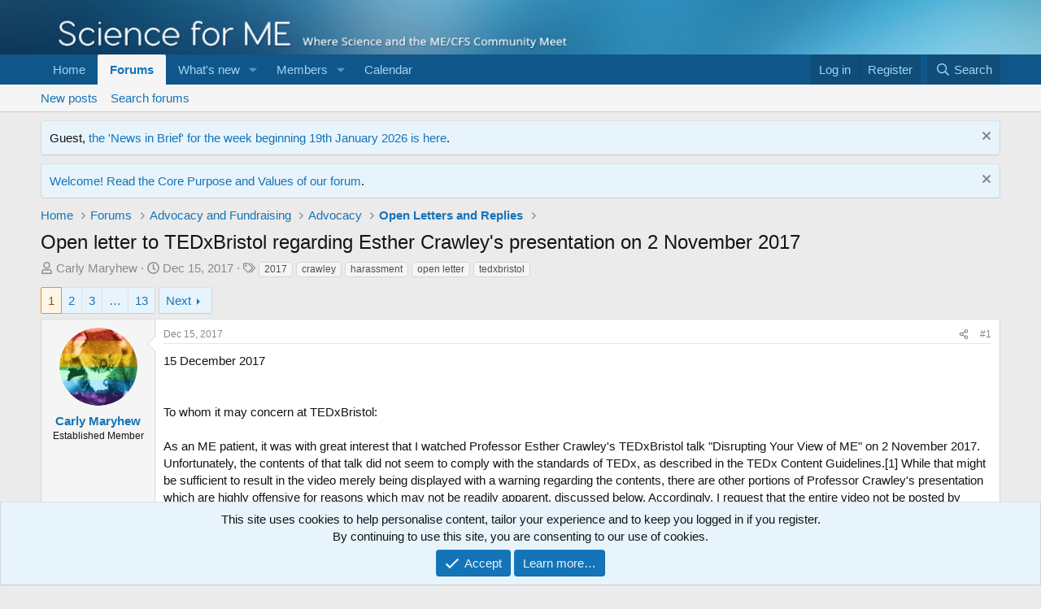

--- FILE ---
content_type: text/html; charset=utf-8
request_url: https://www.s4me.info/threads/open-letter-to-tedxbristol-regarding-esther-crawleys-presentation-on-2-november-2017.1532/
body_size: 45665
content:
<!DOCTYPE html>
<html id="XF" lang="en-US" dir="LTR"
	data-xf="2.3"
	data-app="public"
	
	
	data-template="thread_view"
	data-container-key="node-100"
	data-content-key="thread-1532"
	data-logged-in="false"
	data-cookie-prefix="xf_"
	data-csrf="1769393388,60a1720d272717ef4316df27196f9a7c"
	class="has-no-js template-thread_view"
	>
<head>
	
	
	

	<meta charset="utf-8" />
	<title>Open letter to TEDxBristol regarding Esther Crawley&#039;s presentation on 2 November 2017 | Science for ME</title>
	<link rel="manifest" href="/webmanifest.php">

	<meta http-equiv="X-UA-Compatible" content="IE=Edge" />
	<meta name="viewport" content="width=device-width, initial-scale=1, viewport-fit=cover">

	
		
			
				<meta name="theme-color" media="(prefers-color-scheme: light)" content="#0f578a" />
				<meta name="theme-color" media="(prefers-color-scheme: dark)" content="#0a1c29" />
			
		
	

	<meta name="apple-mobile-web-app-title" content="Science for ME">
	
		<link rel="apple-touch-icon" href="/data/assets/logo/s4me.og.png">
		

	
		
		<meta name="description" content="15 December 2017


To whom it may concern at TEDxBristol:

As an ME patient, it was with great interest that I watched Professor Esther Crawley&#039;s..." />
		<meta property="og:description" content="15 December 2017


To whom it may concern at TEDxBristol:

As an ME patient, it was with great interest that I watched Professor Esther Crawley&#039;s TEDxBristol talk &quot;Disrupting Your View of ME&quot; on 2 November 2017. Unfortunately, the contents of that talk did not seem to comply with the standards..." />
		<meta property="twitter:description" content="15 December 2017


To whom it may concern at TEDxBristol:

As an ME patient, it was with great interest that I watched Professor Esther Crawley&#039;s TEDxBristol talk &quot;Disrupting Your View of ME&quot; on 2..." />
	
	
		<meta property="og:url" content="https://www.s4me.info/threads/open-letter-to-tedxbristol-regarding-esther-crawleys-presentation-on-2-november-2017.1532/" />
	
		<link rel="canonical" href="https://www.s4me.info/threads/open-letter-to-tedxbristol-regarding-esther-crawleys-presentation-on-2-november-2017.1532/" />
	
		<link rel="next" href="/threads/open-letter-to-tedxbristol-regarding-esther-crawleys-presentation-on-2-november-2017.1532/page-2" />
	

	
		
	
	
	<meta property="og:site_name" content="Science for ME" />


	
	
		
	
	
	<meta property="og:type" content="website" />


	
	
		
	
	
	
		<meta property="og:title" content="Open letter to TEDxBristol regarding Esther Crawley&#039;s presentation on 2 November 2017" />
		<meta property="twitter:title" content="Open letter to TEDxBristol regarding Esther Crawley&#039;s..." />
	


	
	
	
	

	
	
	
		
	
	

	<link rel="stylesheet" href="/css.php?css=public%3Anormalize.css%2Cpublic%3Afa.css%2Cpublic%3Avariations.less%2Cpublic%3Acore.less%2Cpublic%3Aapp.less&amp;s=8&amp;l=1&amp;d=1760874701&amp;k=f9844fee73bca1ce2b99de2089103e85b4d29822" />

	<link rel="stylesheet" href="/css.php?css=public%3Aattachments.less&amp;s=8&amp;l=1&amp;d=1760874701&amp;k=58bbc31e66a30c93b76f07e812ab45373c53c2df" />
<link rel="stylesheet" href="/css.php?css=public%3Abb_code.less&amp;s=8&amp;l=1&amp;d=1760874701&amp;k=f045f7b3bf45e6d20c3feeb34afb17b443e53643" />
<link rel="stylesheet" href="/css.php?css=public%3Amessage.less&amp;s=8&amp;l=1&amp;d=1760874701&amp;k=3e9d53c21b947438ff207f8aba8923aad0372963" />
<link rel="stylesheet" href="/css.php?css=public%3Anotices.less&amp;s=8&amp;l=1&amp;d=1760874701&amp;k=83a68489f508969d68465928fc4e914c4f4b0f52" />
<link rel="stylesheet" href="/css.php?css=public%3Ashare_controls.less&amp;s=8&amp;l=1&amp;d=1760874701&amp;k=af0709caf431f86dff3ce12a2cccfd61e7934312" />
<link rel="stylesheet" href="/css.php?css=public%3Aextra.less&amp;s=8&amp;l=1&amp;d=1760874701&amp;k=b3d3dcaa4d1dba0c19f093b6672de4fdcfc85ac4" />


	
		<script src="/js/xf/preamble.min.js?_v=496035c2"></script>
	

	
	<script src="/js/vendor/vendor-compiled.js?_v=496035c2" defer></script>
	<script src="/js/xf/core-compiled.js?_v=496035c2" defer></script>

	<script>
		XF.ready(() =>
		{
			XF.extendObject(true, XF.config, {
				// 
				userId: 0,
				enablePush: true,
				pushAppServerKey: 'BDDmuAJS-kVxIo5gsr03tpsy8NBisgd7YqxmQrEN1RJC-NYWSx1EFg9LZOtVLaWg6KctK_t_xT2HO6bduOdBlIc',
				url: {
					fullBase: 'https://www.s4me.info/',
					basePath: '/',
					css: '/css.php?css=__SENTINEL__&s=8&l=1&d=1760874701',
					js: '/js/__SENTINEL__?_v=496035c2',
					icon: '/data/local/icons/__VARIANT__.svg?v=1760874701#__NAME__',
					iconInline: '/styles/fa/__VARIANT__/__NAME__.svg?v=5.15.3',
					keepAlive: '/login/keep-alive'
				},
				cookie: {
					path: '/',
					domain: '',
					prefix: 'xf_',
					secure: true,
					consentMode: 'simple',
					consented: ["optional","_third_party"]
				},
				cacheKey: 'f3ed7234243583f554e27d349fe769c5',
				csrf: '1769393388,60a1720d272717ef4316df27196f9a7c',
				js: {"\/js\/xf\/code_block-compiled.js?_v=496035c2":true},
				fullJs: false,
				css: {"public:attachments.less":true,"public:bb_code.less":true,"public:message.less":true,"public:notices.less":true,"public:share_controls.less":true,"public:extra.less":true},
				time: {
					now: 1769393388,
					today: 1769385600,
					todayDow: 1,
					tomorrow: 1769472000,
					yesterday: 1769299200,
					week: 1768867200,
					month: 1767225600,
					year: 1767225600
				},
				style: {
					light: 'default',
					dark: 'alternate',
					defaultColorScheme: 'light'
				},
				borderSizeFeature: '3px',
				fontAwesomeWeight: 'r',
				enableRtnProtect: true,
				
				enableFormSubmitSticky: true,
				imageOptimization: '0',
				imageOptimizationQuality: 0.85,
				uploadMaxFilesize: 10485760,
				uploadMaxWidth: 0,
				uploadMaxHeight: 0,
				allowedVideoExtensions: ["m4v","mov","mp4","mp4v","mpeg","mpg","ogv","webm"],
				allowedAudioExtensions: ["mp3","opus","ogg","wav"],
				shortcodeToEmoji: true,
				visitorCounts: {
					conversations_unread: '0',
					alerts_unviewed: '0',
					total_unread: '0',
					title_count: true,
					icon_indicator: true
				},
				jsMt: {"xf\/action.js":"220ea9ab","xf\/embed.js":"220ea9ab","xf\/form.js":"220ea9ab","xf\/structure.js":"220ea9ab","xf\/tooltip.js":"220ea9ab"},
				jsState: {},
				publicMetadataLogoUrl: '',
				publicPushBadgeUrl: 'https://www.s4me.info/data/assets/logo/favicon-16x16.png'
			})

			XF.extendObject(XF.phrases, {
				// 
				date_x_at_time_y:     "{date} at {time}",
				day_x_at_time_y:      "{day} at {time}",
				yesterday_at_x:       "Yesterday at {time}",
				x_minutes_ago:        "{minutes} minutes ago",
				one_minute_ago:       "1 minute ago",
				a_moment_ago:         "A moment ago",
				today_at_x:           "Today at {time}",
				in_a_moment:          "In a moment",
				in_a_minute:          "In a minute",
				in_x_minutes:         "In {minutes} minutes",
				later_today_at_x:     "Later today at {time}",
				tomorrow_at_x:        "Tomorrow at {time}",
				short_date_x_minutes: "{minutes}m",
				short_date_x_hours:   "{hours}h",
				short_date_x_days:    "{days}d",

				day0: "Sunday",
				day1: "Monday",
				day2: "Tuesday",
				day3: "Wednesday",
				day4: "Thursday",
				day5: "Friday",
				day6: "Saturday",

				dayShort0: "Sun",
				dayShort1: "Mon",
				dayShort2: "Tue",
				dayShort3: "Wed",
				dayShort4: "Thu",
				dayShort5: "Fri",
				dayShort6: "Sat",

				month0: "January",
				month1: "February",
				month2: "March",
				month3: "April",
				month4: "May",
				month5: "June",
				month6: "July",
				month7: "August",
				month8: "September",
				month9: "October",
				month10: "November",
				month11: "December",

				active_user_changed_reload_page: "The active user has changed. Reload the page for the latest version.",
				server_did_not_respond_in_time_try_again: "The server did not respond in time. Please try again.",
				oops_we_ran_into_some_problems: "Oops! We ran into some problems.",
				oops_we_ran_into_some_problems_more_details_console: "Oops! We ran into some problems. Please try again later. More error details may be in the browser console.",
				file_too_large_to_upload: "The file is too large to be uploaded.",
				uploaded_file_is_too_large_for_server_to_process: "The uploaded file is too large for the server to process.",
				files_being_uploaded_are_you_sure: "Files are still being uploaded. Are you sure you want to submit this form?",
				attach: "Attach files",
				rich_text_box: "Rich text box",
				close: "Close",
				link_copied_to_clipboard: "Link copied to clipboard.",
				text_copied_to_clipboard: "Text copied to clipboard.",
				loading: "Loading…",
				you_have_exceeded_maximum_number_of_selectable_items: "You have exceeded the maximum number of selectable items.",

				processing: "Processing",
				'processing...': "Processing…",

				showing_x_of_y_items: "Showing {count} of {total} items",
				showing_all_items: "Showing all items",
				no_items_to_display: "No items to display",

				number_button_up: "Increase",
				number_button_down: "Decrease",

				push_enable_notification_title: "Push notifications enabled successfully at Science for ME",
				push_enable_notification_body: "Thank you for enabling push notifications!",

				pull_down_to_refresh: "Pull down to refresh",
				release_to_refresh: "Release to refresh",
				refreshing: "Refreshing…"
			})
		})
	</script>

	<script src="/js/xf/code_block-compiled.js?_v=496035c2" defer></script>



	
		<link rel="icon" type="image/png" href="https://www.s4me.info/data/assets/logo/favicon-32x32.png" sizes="32x32" />
	

	
</head>
<body data-template="thread_view">

<div class="p-pageWrapper" id="top">

	

	<header class="p-header" id="header">
		<div class="p-header-inner">
			<div class="p-header-content">
				<div class="p-header-logo p-header-logo--image">
					<a href="https://www.s4me.info">
						

	

	
		
		

		
	
		
		

		
	

	

	<picture data-variations="{&quot;default&quot;:{&quot;1&quot;:&quot;\/data\/assets\/logo_default\/xenforo-logo-tagline-v1.0.png&quot;,&quot;2&quot;:null},&quot;alternate&quot;:{&quot;1&quot;:&quot;\/data\/assets\/logo_alternate\/xenforo-logo-tagline-v1.0.png&quot;,&quot;2&quot;:null}}">
		
		
		

		
			
			
			

			
				<source srcset="/data/assets/logo_alternate/xenforo-logo-tagline-v1.0.png" media="(prefers-color-scheme: dark)" />
			
		

		<img src="/data/assets/logo_default/xenforo-logo-tagline-v1.0.png"  width="650" height="350" alt="Science for ME"  />
	</picture>


					</a>
				</div>

				
			</div>
		</div>
	</header>

	
	

	
		<div class="p-navSticky p-navSticky--primary" data-xf-init="sticky-header">
			
		<nav class="p-nav">
			<div class="p-nav-inner">
				<button type="button" class="button button--plain p-nav-menuTrigger" data-xf-click="off-canvas" data-menu=".js-headerOffCanvasMenu" tabindex="0" aria-label="Menu"><span class="button-text">
					<i aria-hidden="true"></i>
				</span></button>

				<div class="p-nav-smallLogo">
					<a href="https://www.s4me.info">
						

	

	
		
		

		
	
		
		

		
	

	

	<picture data-variations="{&quot;default&quot;:{&quot;1&quot;:&quot;\/data\/assets\/logo_default\/xenforo-logo-tagline-v1.0.png&quot;,&quot;2&quot;:null},&quot;alternate&quot;:{&quot;1&quot;:&quot;\/data\/assets\/logo_alternate\/xenforo-logo-tagline-v1.0.png&quot;,&quot;2&quot;:null}}">
		
		
		

		
			
			
			

			
				<source srcset="/data/assets/logo_alternate/xenforo-logo-tagline-v1.0.png" media="(prefers-color-scheme: dark)" />
			
		

		<img src="/data/assets/logo_default/xenforo-logo-tagline-v1.0.png"  width="650" height="350" alt="Science for ME"  />
	</picture>


					</a>
				</div>

				<div class="p-nav-scroller hScroller" data-xf-init="h-scroller" data-auto-scroll=".p-navEl.is-selected">
					<div class="hScroller-scroll">
						<ul class="p-nav-list js-offCanvasNavSource">
							
								<li>
									
	<div class="p-navEl " >
	

		
	
	<a href="https://www.s4me.info"
	class="p-navEl-link "
	
	data-xf-key="1"
	data-nav-id="home">Home</a>


		

		
	
	</div>

								</li>
							
								<li>
									
	<div class="p-navEl is-selected" data-has-children="true">
	

		
	
	<a href="/"
	class="p-navEl-link p-navEl-link--splitMenu "
	
	
	data-nav-id="forums">Forums</a>


		<a data-xf-key="2"
			data-xf-click="menu"
			data-menu-pos-ref="< .p-navEl"
			class="p-navEl-splitTrigger"
			role="button"
			tabindex="0"
			aria-label="Toggle expanded"
			aria-expanded="false"
			aria-haspopup="true"></a>

		
	
		<div class="menu menu--structural" data-menu="menu" aria-hidden="true">
			<div class="menu-content">
				
					
	
	
	<a href="/whats-new/posts/"
	class="menu-linkRow u-indentDepth0 js-offCanvasCopy "
	
	
	data-nav-id="newPosts">New posts</a>

	

				
					
	
	
	<a href="/search/?type=post"
	class="menu-linkRow u-indentDepth0 js-offCanvasCopy "
	
	
	data-nav-id="searchForums">Search forums</a>

	

				
			</div>
		</div>
	
	</div>

								</li>
							
								<li>
									
	<div class="p-navEl " data-has-children="true">
	

		
	
	<a href="/whats-new/"
	class="p-navEl-link p-navEl-link--splitMenu "
	
	
	data-nav-id="whatsNew">What's new</a>


		<a data-xf-key="3"
			data-xf-click="menu"
			data-menu-pos-ref="< .p-navEl"
			class="p-navEl-splitTrigger"
			role="button"
			tabindex="0"
			aria-label="Toggle expanded"
			aria-expanded="false"
			aria-haspopup="true"></a>

		
	
		<div class="menu menu--structural" data-menu="menu" aria-hidden="true">
			<div class="menu-content">
				
					
	
	
	<a href="/featured/"
	class="menu-linkRow u-indentDepth0 js-offCanvasCopy "
	
	
	data-nav-id="featured">Featured content</a>

	

				
					
	
	
	<a href="/whats-new/threads"
	class="menu-linkRow u-indentDepth0 js-offCanvasCopy "
	
	
	data-nav-id="whatsNewPostsPage">New threads</a>

	

				
					
	
	
	<a href="/whats-new/posts/"
	class="menu-linkRow u-indentDepth0 js-offCanvasCopy "
	 rel="nofollow"
	
	data-nav-id="whatsNewPosts">New posts</a>

	

				
					
	
	
	<a href="/whats-new/latest-activity"
	class="menu-linkRow u-indentDepth0 js-offCanvasCopy "
	 rel="nofollow"
	
	data-nav-id="latestActivity">Latest activity</a>

	

				
			</div>
		</div>
	
	</div>

								</li>
							
								<li>
									
	<div class="p-navEl " data-has-children="true">
	

		
	
	<a href="/members/"
	class="p-navEl-link p-navEl-link--splitMenu "
	
	
	data-nav-id="members">Members</a>


		<a data-xf-key="4"
			data-xf-click="menu"
			data-menu-pos-ref="< .p-navEl"
			class="p-navEl-splitTrigger"
			role="button"
			tabindex="0"
			aria-label="Toggle expanded"
			aria-expanded="false"
			aria-haspopup="true"></a>

		
	
		<div class="menu menu--structural" data-menu="menu" aria-hidden="true">
			<div class="menu-content">
				
					
	
	
	<a href="/members/list/"
	class="menu-linkRow u-indentDepth0 js-offCanvasCopy "
	
	
	data-nav-id="registeredMembers">Registered members</a>

	

				
					
	
	
	<a href="/online/"
	class="menu-linkRow u-indentDepth0 js-offCanvasCopy "
	
	
	data-nav-id="currentVisitors">Current visitors</a>

	

				
			</div>
		</div>
	
	</div>

								</li>
							
								<li>
									
	<div class="p-navEl " >
	

		
	
	<a href="/calendar/"
	class="p-navEl-link "
	
	data-xf-key="5"
	data-nav-id="calendar">Calendar</a>


		

		
	
	</div>

								</li>
							
						</ul>
					</div>
				</div>

				<div class="p-nav-opposite">
					<div class="p-navgroup p-account p-navgroup--guest">
						
							<a href="/login/" class="p-navgroup-link p-navgroup-link--textual p-navgroup-link--logIn"
								data-xf-click="overlay" data-follow-redirects="on">
								<span class="p-navgroup-linkText">Log in</span>
							</a>
							
								<a href="/register/" class="p-navgroup-link p-navgroup-link--textual p-navgroup-link--register"
									data-xf-click="overlay" data-follow-redirects="on">
									<span class="p-navgroup-linkText">Register</span>
								</a>
							
						
					</div>

					<div class="p-navgroup p-discovery">
						<a href="/whats-new/"
							class="p-navgroup-link p-navgroup-link--iconic p-navgroup-link--whatsnew"
							aria-label="What&#039;s new"
							title="What&#039;s new">
							<i aria-hidden="true"></i>
							<span class="p-navgroup-linkText">What's new</span>
						</a>

						
							<a href="/search/"
								class="p-navgroup-link p-navgroup-link--iconic p-navgroup-link--search"
								data-xf-click="menu"
								data-xf-key="/"
								aria-label="Search"
								aria-expanded="false"
								aria-haspopup="true"
								title="Search">
								<i aria-hidden="true"></i>
								<span class="p-navgroup-linkText">Search</span>
							</a>
							<div class="menu menu--structural menu--wide" data-menu="menu" aria-hidden="true">
								<form action="/search/search" method="post"
									class="menu-content"
									data-xf-init="quick-search">

									<h3 class="menu-header">Search</h3>
									
									<div class="menu-row">
										
											<div class="inputGroup inputGroup--joined">
												<input type="text" class="input" name="keywords" data-acurl="/search/auto-complete" placeholder="Search…" aria-label="Search" data-menu-autofocus="true" />
												
			<select name="constraints" class="js-quickSearch-constraint input" aria-label="Search within">
				<option value="">Everywhere</option>
<option value="{&quot;search_type&quot;:&quot;post&quot;}">Threads</option>
<option value="{&quot;search_type&quot;:&quot;post&quot;,&quot;c&quot;:{&quot;nodes&quot;:[100],&quot;child_nodes&quot;:1}}">This forum</option>
<option value="{&quot;search_type&quot;:&quot;post&quot;,&quot;c&quot;:{&quot;thread&quot;:1532}}">This thread</option>

			</select>
		
											</div>
										
									</div>

									
									<div class="menu-row">
										<label class="iconic"><input type="checkbox"  name="c[title_only]" value="1" /><i aria-hidden="true"></i><span class="iconic-label">Search titles only

													
													<span tabindex="0" role="button"
														data-xf-init="tooltip" data-trigger="hover focus click" title="Tags will also be searched in content where tags are supported">

														<i class="fa--xf far fa-question-circle  u-muted u-smaller"><svg xmlns="http://www.w3.org/2000/svg" role="img" ><title>Note</title><use href="/data/local/icons/regular.svg?v=1760874701#question-circle"></use></svg></i>
													</span></span></label>

									</div>
									
									<div class="menu-row">
										<div class="inputGroup">
											<span class="inputGroup-text" id="ctrl_search_menu_by_member">By:</span>
											<input type="text" class="input" name="c[users]" data-xf-init="auto-complete" placeholder="Member" aria-labelledby="ctrl_search_menu_by_member" />
										</div>
									</div>
									<div class="menu-footer">
									<span class="menu-footer-controls">
										<button type="submit" class="button button--icon button--icon--search button--primary"><i class="fa--xf far fa-search "><svg xmlns="http://www.w3.org/2000/svg" role="img" aria-hidden="true" ><use href="/data/local/icons/regular.svg?v=1760874701#search"></use></svg></i><span class="button-text">Search</span></button>
										<button type="submit" class="button " name="from_search_menu"><span class="button-text">Advanced search…</span></button>
									</span>
									</div>

									<input type="hidden" name="_xfToken" value="1769393388,60a1720d272717ef4316df27196f9a7c" />
								</form>
							</div>
						
					</div>
				</div>
			</div>
		</nav>
	
		</div>
		
		
			<div class="p-sectionLinks">
				<div class="p-sectionLinks-inner hScroller" data-xf-init="h-scroller">
					<div class="hScroller-scroll">
						<ul class="p-sectionLinks-list">
							
								<li>
									
	<div class="p-navEl " >
	

		
	
	<a href="/whats-new/posts/"
	class="p-navEl-link "
	
	data-xf-key="alt+1"
	data-nav-id="newPosts">New posts</a>


		

		
	
	</div>

								</li>
							
								<li>
									
	<div class="p-navEl " >
	

		
	
	<a href="/search/?type=post"
	class="p-navEl-link "
	
	data-xf-key="alt+2"
	data-nav-id="searchForums">Search forums</a>


		

		
	
	</div>

								</li>
							
						</ul>
					</div>
				</div>
			</div>
			
	
		

	<div class="offCanvasMenu offCanvasMenu--nav js-headerOffCanvasMenu" data-menu="menu" aria-hidden="true" data-ocm-builder="navigation">
		<div class="offCanvasMenu-backdrop" data-menu-close="true"></div>
		<div class="offCanvasMenu-content">
			<div class="offCanvasMenu-header">
				Menu
				<a class="offCanvasMenu-closer" data-menu-close="true" role="button" tabindex="0" aria-label="Close"></a>
			</div>
			
				<div class="p-offCanvasRegisterLink">
					<div class="offCanvasMenu-linkHolder">
						<a href="/login/" class="offCanvasMenu-link" data-xf-click="overlay" data-menu-close="true">
							Log in
						</a>
					</div>
					<hr class="offCanvasMenu-separator" />
					
						<div class="offCanvasMenu-linkHolder">
							<a href="/register/" class="offCanvasMenu-link" data-xf-click="overlay" data-menu-close="true">
								Register
							</a>
						</div>
						<hr class="offCanvasMenu-separator" />
					
				</div>
			
			<div class="js-offCanvasNavTarget"></div>
			<div class="offCanvasMenu-installBanner js-installPromptContainer" style="display: none;" data-xf-init="install-prompt">
				<div class="offCanvasMenu-installBanner-header">Install the app</div>
				<button type="button" class="button js-installPromptButton"><span class="button-text">Install</span></button>
				<template class="js-installTemplateIOS">
					<div class="js-installTemplateContent">
						<div class="overlay-title">How to install the app on iOS</div>
						<div class="block-body">
							<div class="block-row">
								<p>
									Follow along with the video below to see how to install our site as a web app on your home screen.
								</p>
								<p style="text-align: center">
									<video src="/styles/default/xenforo/add_to_home.mp4"
										width="280" height="480" autoplay loop muted playsinline></video>
								</p>
								<p>
									<small><strong>Note:</strong> This feature may not be available in some browsers.</small>
								</p>
							</div>
						</div>
					</div>
				</template>
			</div>
		</div>
	</div>

	<div class="p-body">
		<div class="p-body-inner">
			<!--XF:EXTRA_OUTPUT-->

			
				
	
		
		

		<ul class="notices notices--block notices--isMulti js-notices"
			data-xf-init="notices"
			data-type="block"
			data-scroll-interval="6">

			
				
	<li class="notice js-notice notice--primary"
		data-notice-id="58"
		data-delay-duration="0"
		data-display-duration="0"
		data-auto-dismiss=""
		data-visibility="">

		
		<div class="notice-content">
			
				<a href="/account/dismiss-notice?notice_id=58" class="notice-dismiss js-noticeDismiss" data-xf-init="tooltip" title="Dismiss notice"></a>
			
			Guest,  <a href="/threads/news-in-brief-january-2026.48068/post-670295/">the 'News in Brief' for the week beginning 19th January 2026 is here</a>.
		</div>
	</li>

			
				
	<li class="notice js-notice notice--primary"
		data-notice-id="60"
		data-delay-duration="0"
		data-display-duration="0"
		data-auto-dismiss=""
		data-visibility="">

		
		<div class="notice-content">
			
				<a href="/account/dismiss-notice?notice_id=60" class="notice-dismiss js-noticeDismiss" data-xf-init="tooltip" title="Dismiss notice"></a>
			
			<a href="/help/Values/">Welcome! Read the Core Purpose and Values of our forum</a>.
		</div>
	</li>

			
		</ul>
	

			

			

			
			
	
		<ul class="p-breadcrumbs "
			itemscope itemtype="https://schema.org/BreadcrumbList">
			
				

				
				

				
					
					
	<li itemprop="itemListElement" itemscope itemtype="https://schema.org/ListItem">
		<a href="https://www.s4me.info" itemprop="item">
			<span itemprop="name">Home</span>
		</a>
		<meta itemprop="position" content="1" />
	</li>

				

				
					
					
	<li itemprop="itemListElement" itemscope itemtype="https://schema.org/ListItem">
		<a href="/" itemprop="item">
			<span itemprop="name">Forums</span>
		</a>
		<meta itemprop="position" content="2" />
	</li>

				
				
					
					
	<li itemprop="itemListElement" itemscope itemtype="https://schema.org/ListItem">
		<a href="/#advocacy-and-fundraising.5" itemprop="item">
			<span itemprop="name">Advocacy and Fundraising</span>
		</a>
		<meta itemprop="position" content="3" />
	</li>

				
					
					
	<li itemprop="itemListElement" itemscope itemtype="https://schema.org/ListItem">
		<a href="/forums/advocacy.78/" itemprop="item">
			<span itemprop="name">Advocacy</span>
		</a>
		<meta itemprop="position" content="4" />
	</li>

				
					
					
	<li itemprop="itemListElement" itemscope itemtype="https://schema.org/ListItem">
		<a href="/forums/open-letters-and-replies.100/" itemprop="item">
			<span itemprop="name">Open Letters and Replies</span>
		</a>
		<meta itemprop="position" content="5" />
	</li>

				
			
		</ul>
	

			

			
	<noscript class="js-jsWarning"><div class="blockMessage blockMessage--important blockMessage--iconic u-noJsOnly">JavaScript is disabled. For a better experience, please enable JavaScript in your browser before proceeding.</div></noscript>

			
	<div class="blockMessage blockMessage--important blockMessage--iconic js-browserWarning" style="display: none">You are using an out of date browser. It  may not display this or other websites correctly.<br />You should upgrade or use an <a href="https://www.google.com/chrome/" target="_blank" rel="noopener">alternative browser</a>.</div>


			
				<div class="p-body-header">
					
						
							<div class="p-title ">
								
									
										<h1 class="p-title-value">Open letter to TEDxBristol regarding Esther Crawley&#039;s presentation on 2 November 2017</h1>
									
									
								
							</div>
						

						
							<div class="p-description">
	<ul class="listInline listInline--bullet">
		<li>
			<i class="fa--xf far fa-user "><svg xmlns="http://www.w3.org/2000/svg" role="img" ><title>Thread starter</title><use href="/data/local/icons/regular.svg?v=1760874701#user"></use></svg></i>
			<span class="u-srOnly">Thread starter</span>

			<a href="/members/carly-maryhew.531/" class="username  u-concealed" dir="auto" data-user-id="531" data-xf-init="member-tooltip">Carly Maryhew</a>
		</li>
		<li>
			<i class="fa--xf far fa-clock "><svg xmlns="http://www.w3.org/2000/svg" role="img" ><title>Start date</title><use href="/data/local/icons/regular.svg?v=1760874701#clock"></use></svg></i>
			<span class="u-srOnly">Start date</span>

			<a href="/threads/open-letter-to-tedxbristol-regarding-esther-crawleys-presentation-on-2-november-2017.1532/" class="u-concealed"><time  class="u-dt" dir="auto" datetime="2017-12-15T13:15:10+0000" data-timestamp="1513343710" data-date="Dec 15, 2017" data-time="1:15 PM" data-short="Dec &#039;17" title="Dec 15, 2017 at 1:15 PM">Dec 15, 2017</time></a>
		</li>
		
		
			<li>
				

	

	<dl class="tagList tagList--thread-1532 ">
		<dt>
			
				
		<i class="fa--xf far fa-tags "><svg xmlns="http://www.w3.org/2000/svg" role="img" ><title>Tags</title><use href="/data/local/icons/regular.svg?v=1760874701#tags"></use></svg></i>
		<span class="u-srOnly">Tags</span>
	
			
		</dt>
		<dd>
			<span class="js-tagList">
				
					
						<a href="/tags/2017/" class="tagItem tagItem--tag_2017" dir="auto">
							2017
						</a>
					
						<a href="/tags/crawley/" class="tagItem tagItem--tag_crawley" dir="auto">
							crawley
						</a>
					
						<a href="/tags/harassment/" class="tagItem tagItem--tag_harassment" dir="auto">
							harassment
						</a>
					
						<a href="/tags/open-letter/" class="tagItem tagItem--tag_open-letter" dir="auto">
							open letter
						</a>
					
						<a href="/tags/tedxbristol/" class="tagItem tagItem--tag_tedxbristol" dir="auto">
							tedxbristol
						</a>
					
				
			</span>
		</dd>
	</dl>


			</li>
		
	</ul>
</div>
						
					
				</div>
			

			<div class="p-body-main  ">
				
				<div class="p-body-contentCol"></div>
				

				

				<div class="p-body-content">
					
					<div class="p-body-pageContent">











	
	
	
		
	
	
	


	
	
	
		
	
	
	


	
	
		
	
	
	


	
	



	












	

	
		
	



















<div class="block block--messages" data-xf-init="" data-type="post" data-href="/inline-mod/" data-search-target="*">

	<span class="u-anchorTarget" id="posts"></span>

	
		
	

	

	<div class="block-outer"><div class="block-outer-main"><nav class="pageNavWrapper pageNavWrapper--mixed ">



<div class="pageNav  pageNav--skipEnd">
	

	<ul class="pageNav-main">
		

	
		<li class="pageNav-page pageNav-page--current "><a href="/threads/open-letter-to-tedxbristol-regarding-esther-crawleys-presentation-on-2-november-2017.1532/">1</a></li>
	


		

		
			

	
		<li class="pageNav-page pageNav-page--later"><a href="/threads/open-letter-to-tedxbristol-regarding-esther-crawleys-presentation-on-2-november-2017.1532/page-2">2</a></li>
	

		
			

	
		<li class="pageNav-page pageNav-page--later"><a href="/threads/open-letter-to-tedxbristol-regarding-esther-crawleys-presentation-on-2-november-2017.1532/page-3">3</a></li>
	

		

		
			
				<li class="pageNav-page pageNav-page--skip pageNav-page--skipEnd">
					<a data-xf-init="tooltip" title="Go to page"
						data-xf-click="menu"
						role="button" tabindex="0" aria-expanded="false" aria-haspopup="true">…</a>
					

	<div class="menu menu--pageJump" data-menu="menu" aria-hidden="true">
		<div class="menu-content">
			<h4 class="menu-header">Go to page</h4>
			<div class="menu-row" data-xf-init="page-jump" data-page-url="/threads/open-letter-to-tedxbristol-regarding-esther-crawleys-presentation-on-2-november-2017.1532/page-%page%">
				<div class="inputGroup inputGroup--numbers">
					<div class="inputGroup inputGroup--numbers inputNumber" data-xf-init="number-box"><input type="number" pattern="\d*" class="input input--number js-numberBoxTextInput input input--numberNarrow js-pageJumpPage" value="4"  min="1" max="13" step="1" required="required" data-menu-autofocus="true" /></div>
					<span class="inputGroup-text"><button type="button" class="button js-pageJumpGo"><span class="button-text">Go</span></button></span>
				</div>
			</div>
		</div>
	</div>

				</li>
			
		

		

	
		<li class="pageNav-page "><a href="/threads/open-letter-to-tedxbristol-regarding-esther-crawleys-presentation-on-2-november-2017.1532/page-13">13</a></li>
	

	</ul>

	
		<a href="/threads/open-letter-to-tedxbristol-regarding-esther-crawleys-presentation-on-2-november-2017.1532/page-2" class="pageNav-jump pageNav-jump--next">Next</a>
	
</div>

<div class="pageNavSimple">
	

	<a class="pageNavSimple-el pageNavSimple-el--current"
		data-xf-init="tooltip" title="Go to page"
		data-xf-click="menu" role="button" tabindex="0" aria-expanded="false" aria-haspopup="true">
		1 of 13
	</a>
	

	<div class="menu menu--pageJump" data-menu="menu" aria-hidden="true">
		<div class="menu-content">
			<h4 class="menu-header">Go to page</h4>
			<div class="menu-row" data-xf-init="page-jump" data-page-url="/threads/open-letter-to-tedxbristol-regarding-esther-crawleys-presentation-on-2-november-2017.1532/page-%page%">
				<div class="inputGroup inputGroup--numbers">
					<div class="inputGroup inputGroup--numbers inputNumber" data-xf-init="number-box"><input type="number" pattern="\d*" class="input input--number js-numberBoxTextInput input input--numberNarrow js-pageJumpPage" value="1"  min="1" max="13" step="1" required="required" data-menu-autofocus="true" /></div>
					<span class="inputGroup-text"><button type="button" class="button js-pageJumpGo"><span class="button-text">Go</span></button></span>
				</div>
			</div>
		</div>
	</div>


	
		<a href="/threads/open-letter-to-tedxbristol-regarding-esther-crawleys-presentation-on-2-november-2017.1532/page-2" class="pageNavSimple-el pageNavSimple-el--next">
			Next <i aria-hidden="true"></i>
		</a>
		<a href="/threads/open-letter-to-tedxbristol-regarding-esther-crawleys-presentation-on-2-november-2017.1532/page-13"
			class="pageNavSimple-el pageNavSimple-el--last"
			data-xf-init="tooltip" title="Last">
			<i aria-hidden="true"></i> <span class="u-srOnly">Last</span>
		</a>
	
</div>

</nav>



</div></div>

	

	
		
	<div class="block-outer js-threadStatusField"></div>

	

	<div class="block-container lbContainer"
		data-xf-init="lightbox select-to-quote"
		data-message-selector=".js-post"
		data-lb-id="thread-1532"
		data-lb-universal="0">

		<div class="block-body js-replyNewMessageContainer">
			
				

					

					
						

	
	

	

	
	<article class="message message--post js-post js-inlineModContainer  "
		data-author="Carly Maryhew"
		data-content="post-25789"
		id="js-post-25789"
		>

		

		<span class="u-anchorTarget" id="post-25789"></span>

		
			<div class="message-inner">
				
					<div class="message-cell message-cell--user">
						

	<section class="message-user"
		
		
		>

		

		<div class="message-avatar ">
			<div class="message-avatar-wrapper">
				<a href="/members/carly-maryhew.531/" class="avatar avatar--m" data-user-id="531" data-xf-init="member-tooltip">
			<img src="/data/avatars/m/0/531.jpg?1513259845" srcset="/data/avatars/l/0/531.jpg?1513259845 2x" alt="Carly Maryhew" class="avatar-u531-m" width="96" height="96" loading="lazy" /> 
		</a>
				
			</div>
		</div>
		<div class="message-userDetails">
			<h4 class="message-name"><a href="/members/carly-maryhew.531/" class="username " dir="auto" data-user-id="531" data-xf-init="member-tooltip">Carly Maryhew</a></h4>
			<h5 class="userTitle message-userTitle" dir="auto">Established Member</h5>
			
		</div>
		
			
			
		
		<span class="message-userArrow"></span>
	</section>

					</div>
				

				
					<div class="message-cell message-cell--main">
					
						<div class="message-main js-quickEditTarget">

							
								

	

	<header class="message-attribution message-attribution--split">
		<ul class="message-attribution-main listInline ">
			
			
			<li class="u-concealed">
				<a href="/threads/open-letter-to-tedxbristol-regarding-esther-crawleys-presentation-on-2-november-2017.1532/post-25789" rel="nofollow" >
					<time  class="u-dt" dir="auto" datetime="2017-12-15T13:15:10+0000" data-timestamp="1513343710" data-date="Dec 15, 2017" data-time="1:15 PM" data-short="Dec &#039;17" title="Dec 15, 2017 at 1:15 PM">Dec 15, 2017</time>
				</a>
			</li>
			
		</ul>

		<ul class="message-attribution-opposite message-attribution-opposite--list ">

			
			<li>
				<a href="/threads/open-letter-to-tedxbristol-regarding-esther-crawleys-presentation-on-2-november-2017.1532/post-25789"
					class="message-attribution-gadget"
					data-xf-init="share-tooltip"
					data-href="/posts/25789/share"
					aria-label="Share"
					rel="nofollow">
					<i class="fa--xf far fa-share-alt "><svg xmlns="http://www.w3.org/2000/svg" role="img" aria-hidden="true" ><use href="/data/local/icons/regular.svg?v=1760874701#share-alt"></use></svg></i>
				</a>
			</li>
			
				<li class="u-hidden js-embedCopy">
					
	<a href="javascript:"
		data-xf-init="copy-to-clipboard"
		data-copy-text="&lt;div class=&quot;js-xf-embed&quot; data-url=&quot;https://www.s4me.info&quot; data-content=&quot;post-25789&quot;&gt;&lt;/div&gt;&lt;script defer src=&quot;https://www.s4me.info/js/xf/external_embed.js?_v=496035c2&quot;&gt;&lt;/script&gt;"
		data-success="Embed code HTML copied to clipboard."
		class="">
		<i class="fa--xf far fa-code "><svg xmlns="http://www.w3.org/2000/svg" role="img" aria-hidden="true" ><use href="/data/local/icons/regular.svg?v=1760874701#code"></use></svg></i>
	</a>

				</li>
			
			
			
				<li>
					<a href="/threads/open-letter-to-tedxbristol-regarding-esther-crawleys-presentation-on-2-november-2017.1532/post-25789" rel="nofollow">
						#1
					</a>
				</li>
			
		</ul>
	</header>

							

							<div class="message-content js-messageContent">
							

								
									
	
	
	

								

								
									
	

	<div class="message-userContent lbContainer js-lbContainer "
		data-lb-id="post-25789"
		data-lb-caption-desc="Carly Maryhew &middot; Dec 15, 2017 at 1:15 PM">

		
			

	
		
	

		

		<article class="message-body js-selectToQuote">
			
				
			

			<div >
				
					<div class="bbWrapper">15 December 2017<br />
<br />
<br />
To whom it may concern at TEDxBristol:<br />
<br />
As an ME patient, it was with great interest that I watched Professor Esther Crawley&#039;s TEDxBristol talk &quot;Disrupting Your View of ME&quot; on 2 November 2017. Unfortunately, the contents of that talk did not seem to comply with the standards of TEDx, as described in the TEDx Content Guidelines.[1] While that might be sufficient to result in the video merely being displayed with a warning regarding the contents, there are other portions of Professor Crawley&#039;s presentation which are highly offensive for reasons which may not be readily apparent, discussed below. Accordingly, I request that the entire video not be posted by TEDxBristol, either on its own site or on YouTube.<br />
<br />
<b><u>&quot;Guideline 4: Only Good Science&quot;</u></b><br />
<br />
The most obvious concern is that in much of Professor Crawley&#039;s TEDx talk she is referring to her recently published trial, Specialist Medical Intervention and Lightning Evaluation,[2] abbreviated as SMILE. The &quot;Lightning&quot; in the name of the trial refers to the Lightning Process (LP),[3] a specific form of neuro-linguistic processing (NLP)[4] which was developed and commercialized by Phil Parker.<br />
<br />
<b>&quot;Claims made using scientific language should:</b><br />
<br />
•      <b>Be testable experimentally. </b><br />
<br />
•      <b>Be based on theories that are also considered credible by experts in the field.</b><br />
<br />
<b>Claims made using scientific language should not:</b><br />
<br />
•      <b>Be so obscure or mysterious as to be untestable</b><br />
<br />
•      <b>Be based on experiments that can not be reproduced by others</b><br />
<br />
•      <b>Be considered ridiculous by credible scientists in the field.&quot;</b><br />
<br />
Contrary to TEDx guidelines, her claims of success based on the SMILE trial are not testable experimentally due to a failure of her paper to describe the process used by the Lightning Process. This information is also not commonly available online, except via patient accounts, due to Phil Parker requiring that customers not discuss it.[5] LP and the NLP methodology which it is based on are both widely considered debunked pseudoscience by the mainstream medical community.[6]<br />
<br />
<b>&quot;Claims made using scientific language should:</b><br />
<br />
•      <b>Be backed up by experiments that have generated enough data to convince other experts of its legitimacy.</b><br />
<br />
•      <b>Show clear respect for the scientific method and scientific thinking generally.</b><br />
<br />
<b>Claims made using scientific language should not:</b><br />
<br />
•      <b>Be based on data that do not convincingly corroborate the experimenter’s theoretical claims.&quot;</b><br />
<br />
There has been no evidence to establish the legitimacy of LP or NLP for any disorder, and Phil Parker has been specifically forbidden to promote LP as a cure for ME/CFS.[7] Other studies conducted into NLP have shown it to be ineffective for other disorders.[8] Indeed, despite Professor Crawley&#039;s claims of success, the methodological flaws in her work mean that her own study has failed to demonstrate effectiveness, due to relying solely on subjective outcomes combined with a lack of blinding or adequate control group.<br />
<br />
Such subjective outcome measurements are especially problematic when the treatment itself demands that the customers proclaim it is effective to make it work, as happens in the case of LP,[9] and may be compounded when the subjects are children who may be especially vulnerable to such pressures. As a demonstration of the pressures placed upon children by LP to be accountable for curing themselves, children have been known to attempt suicide when LP fails to work.[10]<br />
<br />
<b>&quot;Claims made using scientific language should:</b><br />
<br />
•      <b>Not fly in the face of the broad existing body of scientific knowledge.&quot;</b><br />
<br />
It should be obvious that it flies in the face of reason (and a large body of biomedical research) to claim that any disease or other condition can be successfully treated by teaching children to say &quot;STOP&quot; and make a ritualistic movement.[11]  Various patient accounts indicate that they are told symptoms will go away if they stop &quot;doing&quot; their illness, by suppressing negative thoughts to enable them to &quot;grow new neural pathways.&quot;[12]<br />
<br />
<b><u>Professor Crawley&#039;s Accusations</u></b><br />
<br />
Although I could not find a TEDx guideline regarding making untrue statements on the stage, presumably that is because it is a problem which is so obvious that it shouldn&#039;t need a guideline. Yet it did happen during Professor Crawley&#039;s TEDxBristol talk, much the same as it happened in other recent talks she has given to medical personnel in various venues.[13]  At approximately 9:05-9:40 during her TEDxBristol talk, a slide is displayed with a threat written in the style of a stereotypical ransom note. Professor Crawley says &quot;This is an email that I got a few years ago. It was used on the front cover of the Sunday Times, to discuss the research environment for chronic fatigue syndrome. I still laugh at the idea that someone was going to cut my balls off (laughter from audience). Does make you wonder.&quot;<br />
<br />
However, this note was not emailed (at least not as a threat) to her. It was an artistic compilation made by an employee of the Sunday Times to sensationalize unsubstantiated threats which another controversial researcher claimed he had received via phone calls.[14] In that article, there is no claim that she received such a threat, though she did claim to receive an email calling her an evil bastard.[15] A recent correspondence from Bristol University, in response to a Freedom of Information Act request from the ME children&#039;s charity Tymes Trust, indicated that they had &quot;received no official reports of harassment of University staff by a third party&quot; from 2010-2017.[16]<br />
<br />
It is possible that threats were received by Professor Crawley, albeit not reported, and any such harassment and threats would be universally condemned by the ME/CFS community.  But any such harassment categorically did not consist of the letter which Professor Crawley displayed during her TEDx talk, and it is grossly inappropriate for it to have been used in that context, especially with joking that someone meant to cut off her balls, when she knew very well that such threats had never been addressed to her. I cannot claim to know what would motivate someone to misrepresent such a vile threat, but these accusations typically surface when a controversial researcher is facing criticism from patients, doctors, researchers, and other academics due to making absurd claims based on research using shockingly poor methodology,[17] such as was used in the SMILE trial to generate positive results for a therapy which is indisputable pseudoscience.[18]<br />
<br />
Similarly, opponents of their work are frequently compared to climate denialists, animal rights activists, and anti-vaxxers,[19] in an attempt to discredit us. The claims which Professor Crawley made in her TEDx talk regarding &quot;a few people and a few organizations&quot; trying to stop their research into ME/CFS is only partly accurate.  Patients and patient organizations are indeed trying to stop them from performing unethical and shoddy research which diverts valuable funds from serious researchers who use rigorous methodology to test clear hypotheses. But these are a large majority of ME/CFS patients and nearly every patient organisation,[20] joined by ME/CFS experts, biomedical ME/CFS researchers, and academics based in universities around the world.[21]  Our opposition to their research practices and influence does not take the form of threats or harassment, but rather consists of parliamentary questions, Freedom of Information Act requests, petitions, blogs, social media commentary, letters published in scientific journals, and published scientific articles.[22]<br />
<br />
Accordingly, I hope that you can understand why patients and their supporters find Professor Crawley&#039;s talk to be so upsetting. Not only is she promoting blatant pseudoscience and making false accusations against the patients who oppose her work, she goes so far as to brazenly suggest that she should be our voice.  As at ME/CFS patient, my response is that we must be allowed to speak for ourselves, and that those of us who are too ill to speak should be spoken for by our caregivers and other loved ones.[23]  All Professor Crawley needs to do is to stop attempting to silence us.<br />
<br />
Additionally, I believe that children with ME/CFS can speak for themselves and be heard when they want to, and even they recognise the SMILE trial&#039;s LP nonsense for what it is.  In the words of 10 year old patient Shannon Tiday: &quot;They say &#039;raise your hand out and say stop?&#039; Don&#039;t you think I tried that? What is wrong with these people? Well people&#039;s people, you can&#039;t stop them. And that&#039;s not our fault, so don&#039;t think it&#039;s our fault!&quot;[24]<br />
<br />
I would very much appreciate TEDxBristol&#039;s assistance in this by denying Professor Crawley a platform for dangerous pseudoscience and baseless accusations against the ME/CFS patient community.<br />
<br />
<br />
Thank you,<br />
<br />
<br />
-Carly Maryhew</div>
				
			</div>

			<div class="js-selectToQuoteEnd">&nbsp;</div>
			
				
			
		</article>

		
			

	
		
	

		

		
			
	
		
		<section class="message-attachments">
			<h4 class="block-textHeader">Attachments</h4>
			<ul class="attachmentList">
				
					
						
	<li class="file file--linked">
		<a class="u-anchorTarget" id="attachment-1046"></a>
		
			<a class="file-preview" href="/attachments/tedxbristol-letter-pdf.1046/" target="_blank">
				<span class="file-typeIcon">
					<i class="fa--xf far fa-file-pdf "><svg xmlns="http://www.w3.org/2000/svg" role="img" ><title>TEDxBristol letter.pdf</title><use href="/data/local/icons/regular.svg?v=1760874701#file-pdf"></use></svg></i>
				</span>
			</a>
		

		<div class="file-content">
			<div class="file-info">
				<span class="file-name" title="TEDxBristol letter.pdf">TEDxBristol letter.pdf</span>
				<div class="file-meta">
					69.2 KB
					
					&middot; Views: 14
					
				</div>
			</div>
		</div>
	</li>

					
				
			</ul>
		</section>
	

		
	</div>

								

								
									
	

	
		<div class="message-lastEdit">
			
				Last edited: <time  class="u-dt" dir="auto" datetime="2017-12-15T13:37:18+0000" data-timestamp="1513345038" data-date="Dec 15, 2017" data-time="1:37 PM" data-short="Dec &#039;17" title="Dec 15, 2017 at 1:37 PM">Dec 15, 2017</time>
			
		</div>
	

								

								
									
	

								

							
							</div>

							
								
	

	<footer class="message-footer">
		

		

		<div class="reactionsBar js-reactionsList is-active">
			
	
	
		<ul class="reactionSummary">
		
			<li><span class="reaction reaction--small reaction--1" data-reaction-id="1"><i aria-hidden="true"></i><img src="https://cdn.jsdelivr.net/joypixels/assets/8.0/png/unicode/64/1f44d.png" loading="lazy" width="64" height="64" class="reaction-image reaction-image--emoji js-reaction" alt="Like" title="Like" /></span></li>
		
		</ul>
	


<span class="u-srOnly">Reactions:</span>
<a class="reactionsBar-link" href="/posts/25789/reactions" data-xf-click="overlay" data-cache="false" rel="nofollow"><bdi>Roy S</bdi>, <bdi>MaureenM</bdi>, <bdi>Woolie</bdi> and 83 others</a>
		</div>

		<div class="js-historyTarget message-historyTarget toggleTarget" data-href="trigger-href"></div>
	</footer>

							
						</div>

					
					</div>
				
			</div>
		
	</article>

	
	

					

					

				

					

					
						

	
	

	

	
	<article class="message message--post js-post js-inlineModContainer  "
		data-author="Carly Maryhew"
		data-content="post-25790"
		id="js-post-25790"
		itemscope itemtype="https://schema.org/Comment" itemid="https://www.s4me.info/posts/25790/">

		
			<meta itemprop="parentItem" itemscope itemid="https://www.s4me.info/threads/open-letter-to-tedxbristol-regarding-esther-crawleys-presentation-on-2-november-2017.1532/" />
		

		<span class="u-anchorTarget" id="post-25790"></span>

		
			<div class="message-inner">
				
					<div class="message-cell message-cell--user">
						

	<section class="message-user"
		itemprop="author"
		itemscope itemtype="https://schema.org/Person"
		itemid="https://www.s4me.info/members/carly-maryhew.531/">

		
			<meta itemprop="url" content="https://www.s4me.info/members/carly-maryhew.531/" />
		

		<div class="message-avatar ">
			<div class="message-avatar-wrapper">
				<a href="/members/carly-maryhew.531/" class="avatar avatar--m" data-user-id="531" data-xf-init="member-tooltip">
			<img src="/data/avatars/m/0/531.jpg?1513259845" srcset="/data/avatars/l/0/531.jpg?1513259845 2x" alt="Carly Maryhew" class="avatar-u531-m" width="96" height="96" loading="lazy" itemprop="image" /> 
		</a>
				
			</div>
		</div>
		<div class="message-userDetails">
			<h4 class="message-name"><a href="/members/carly-maryhew.531/" class="username " dir="auto" data-user-id="531" data-xf-init="member-tooltip"><span itemprop="name">Carly Maryhew</span></a></h4>
			<h5 class="userTitle message-userTitle" dir="auto" itemprop="jobTitle">Established Member</h5>
			
		</div>
		
			
			
		
		<span class="message-userArrow"></span>
	</section>

					</div>
				

				
					<div class="message-cell message-cell--main">
					
						<div class="message-main js-quickEditTarget">

							
								

	

	<header class="message-attribution message-attribution--split">
		<ul class="message-attribution-main listInline ">
			
			
			<li class="u-concealed">
				<a href="/threads/open-letter-to-tedxbristol-regarding-esther-crawleys-presentation-on-2-november-2017.1532/post-25790" rel="nofollow" itemprop="url">
					<time  class="u-dt" dir="auto" datetime="2017-12-15T13:15:50+0000" data-timestamp="1513343750" data-date="Dec 15, 2017" data-time="1:15 PM" data-short="Dec &#039;17" title="Dec 15, 2017 at 1:15 PM" itemprop="datePublished">Dec 15, 2017</time>
				</a>
			</li>
			
		</ul>

		<ul class="message-attribution-opposite message-attribution-opposite--list ">

			
			<li>
				<a href="/threads/open-letter-to-tedxbristol-regarding-esther-crawleys-presentation-on-2-november-2017.1532/post-25790"
					class="message-attribution-gadget"
					data-xf-init="share-tooltip"
					data-href="/posts/25790/share"
					aria-label="Share"
					rel="nofollow">
					<i class="fa--xf far fa-share-alt "><svg xmlns="http://www.w3.org/2000/svg" role="img" aria-hidden="true" ><use href="/data/local/icons/regular.svg?v=1760874701#share-alt"></use></svg></i>
				</a>
			</li>
			
				<li class="u-hidden js-embedCopy">
					
	<a href="javascript:"
		data-xf-init="copy-to-clipboard"
		data-copy-text="&lt;div class=&quot;js-xf-embed&quot; data-url=&quot;https://www.s4me.info&quot; data-content=&quot;post-25790&quot;&gt;&lt;/div&gt;&lt;script defer src=&quot;https://www.s4me.info/js/xf/external_embed.js?_v=496035c2&quot;&gt;&lt;/script&gt;"
		data-success="Embed code HTML copied to clipboard."
		class="">
		<i class="fa--xf far fa-code "><svg xmlns="http://www.w3.org/2000/svg" role="img" aria-hidden="true" ><use href="/data/local/icons/regular.svg?v=1760874701#code"></use></svg></i>
	</a>

				</li>
			
			
			
				<li>
					<a href="/threads/open-letter-to-tedxbristol-regarding-esther-crawleys-presentation-on-2-november-2017.1532/post-25790" rel="nofollow">
						#2
					</a>
				</li>
			
		</ul>
	</header>

							

							<div class="message-content js-messageContent">
							

								
									
	
	
	

								

								
									
	

	<div class="message-userContent lbContainer js-lbContainer "
		data-lb-id="post-25790"
		data-lb-caption-desc="Carly Maryhew &middot; Dec 15, 2017 at 1:15 PM">

		

		<article class="message-body js-selectToQuote">
			
				
			

			<div itemprop="text">
				
					<div class="bbWrapper">Sources:<br />
[1] <a href="http://storage.ted.com/tedx/manuals/tedx_content_guidelines.pdf" target="_blank" class="link link--external" rel="nofollow ugc noopener">http://storage.ted.com/tedx/manuals/tedx_content_guidelines.pdf</a><br />
[2] <a href="http://adc.bmj.com/content/early/2017/09/20/archdischild-2017-313375" target="_blank" class="link link--external" rel="nofollow ugc noopener">http://adc.bmj.com/content/early/2017/09/20/archdischild-2017-313375</a><br />
[3] <a href="https://en.wikipedia.org/wiki/The_Lightning_Process" target="_blank" class="link link--external" rel="nofollow ugc noopener">https://en.wikipedia.org/wiki/The_Lightning_Process</a><br />
[4] <a href="https://en.wikipedia.org/wiki/Neuro-linguistic_programming" target="_blank" class="link link--external" rel="nofollow ugc noopener">https://en.wikipedia.org/wiki/Neuro-linguistic_programming</a><br />
[5]<a href="https://web.archive.org/web/20121021103153/http:/www.bristol.ac.uk/ccah/research/childrencomplexhealthneeds/chronic-fatigue/smilestudydocuments/lipcassfrmv2july10.pdf" target="_blank" class="link link--external" rel="nofollow ugc noopener">https://web.archive.org/web/20121021103153/http://www.bristol.ac.uk/ccah/research/childrencomplexhealthneeds/chronic-fatigue/smilestudydocuments/lipcassfrmv2july10.pdf</a><br />
  
	
	


<div class="bbCodeBlock bbCodeBlock--screenLimited bbCodeBlock--code">
	<div class="bbCodeBlock-title">
		Code:
	</div>
	<div class="bbCodeBlock-content" dir="ltr">
		<pre class="bbCodeCode" dir="ltr" data-xf-init="code-block" data-lang=""><code>https://www.facebook.com/notes/true-stories-about-lightning-process/julie-whitham-written-26-nov-2017/260751191121264/</code></pre>
	</div>
</div>[6] <a href="http://www.skepdic.com/lightningprocess.html" target="_blank" class="link link--external" rel="nofollow ugc noopener">http://www.skepdic.com/lightningprocess.html</a><br />
  <a href="https://www.quackwatch.org/01QuackeryRelatedTopics/mentserv.html" target="_blank" class="link link--external" rel="nofollow ugc noopener">https://www.quackwatch.org/01QuackeryRelatedTopics/mentserv.html</a><br />
  <a href="http://skepdic.com/neurolin.html" target="_blank" class="link link--external" rel="nofollow ugc noopener">http://skepdic.com/neurolin.html</a><br />
  <a href="https://donaldclarkplanb.blogspot.nl/2006/11/nlp-trainings-shameful-fraudulent-cult.html" target="_blank" class="link link--external" rel="nofollow ugc noopener">https://donaldclarkplanb.blogspot.nl/2006/11/nlp-trainings-shameful-fraudulent-cult.html</a><br />
[7] <a href="https://www.asa.org.uk/rulings/phil-parker-group-ltd-a12-210374.html" target="_blank" class="link link--external" rel="nofollow ugc noopener">https://www.asa.org.uk/rulings/phil-parker-group-ltd-a12-210374.html</a><br />
[8] <a href="https://www.degruyter.com/view/j/ppb.2010.41.issue-2/v10059-010-0008-0/v10059-010-0008-0.xml" target="_blank" class="link link--external" rel="nofollow ugc noopener">https://www.degruyter.com/view/j/ppb.2010.41.issue-2/v10059-010-0008-0/v10059-010-0008-0.xml</a><br />
  <a href="http://psycnet.apa.org/doiLanding?doi=10.1037%2F0022-0167.34.1.103" target="_blank" class="link link--external" rel="nofollow ugc noopener">http://psycnet.apa.org/doiLanding?doi=10.1037/0022-0167.34.1.103</a><br />
[9] <a href="https://hubpages.com/health/The-Lightning-Process-Didnt-Work-For-me" target="_blank" class="link link--external" rel="nofollow ugc noopener">https://hubpages.com/health/The-Lightning-Process-Didnt-Work-For-me</a><br />
   <a href="http://www.sayer.abel.co.uk/MESNORFOLK/LP.html" target="_blank" class="link link--external" rel="nofollow ugc noopener">http://www.sayer.abel.co.uk/MESNORFOLK/LP.html</a><br />
[10] <a href="https://www.nrk.no/livsstil/forsokte-selvmord-etter-me-kurs-1.7891470" target="_blank" class="link link--external" rel="nofollow ugc noopener">https://www.nrk.no/livsstil/forsokte-selvmord-etter-me-kurs-1.7891470</a><br />
    <a href="http://www.internationalskeptics.com/forums/showthread.php?t=131385" target="_blank" class="link link--external" rel="nofollow ugc noopener">http://www.internationalskeptics.com/forums/showthread.php?t=131385</a><br />
[11] <a href="https://hubpages.com/health/The-Lightning-Process-Didnt-Work-For-me" target="_blank" class="link link--external" rel="nofollow ugc noopener">https://hubpages.com/health/The-Lightning-Process-Didnt-Work-For-me</a><br />
[12] <a href="http://forums.prohealth.com/forums/index.php?threads/try-the-lightning-process-for-free.192713/" target="_blank" class="link link--external" rel="nofollow ugc noopener">http://forums.prohealth.com/forums/index.php?threads/try-the-lightning-process-for-free.192713/</a><br />
    
	
	


<div class="bbCodeBlock bbCodeBlock--screenLimited bbCodeBlock--code">
	<div class="bbCodeBlock-title">
		Code:
	</div>
	<div class="bbCodeBlock-content" dir="ltr">
		<pre class="bbCodeCode" dir="ltr" data-xf-init="code-block" data-lang=""><code>https://www.facebook.com/notes/true-stories-about-lightning-process/julie-whitham-written-26-nov-2017/260751191121264/</code></pre>
	</div>
</div>[13] 
	
	


<div class="bbCodeBlock bbCodeBlock--screenLimited bbCodeBlock--code">
	<div class="bbCodeBlock-title">
		Code:
	</div>
	<div class="bbCodeBlock-content" dir="ltr">
		<pre class="bbCodeCode" dir="ltr" data-xf-init="code-block" data-lang=""><code>https://twitter.com/yoyehudi/status/923182118250995712</code></pre>
	</div>
</div>    
	
	


<div class="bbCodeBlock bbCodeBlock--screenLimited bbCodeBlock--code">
	<div class="bbCodeBlock-title">
		Code:
	</div>
	<div class="bbCodeBlock-content" dir="ltr">
		<pre class="bbCodeCode" dir="ltr" data-xf-init="code-block" data-lang=""><code>https://twitter.com/jenbrea/status/926121625434578944</code></pre>
	</div>
</div>[14]
	
	


<div class="bbCodeBlock bbCodeBlock--screenLimited bbCodeBlock--code">
	<div class="bbCodeBlock-title">
		Code:
	</div>
	<div class="bbCodeBlock-content" dir="ltr">
		<pre class="bbCodeCode" dir="ltr" data-xf-init="code-block" data-lang=""><code>https://twitter.com/AndyH___/status/923256917379682304</code></pre>
	</div>
</div>    
	
	


<div class="bbCodeBlock bbCodeBlock--screenLimited bbCodeBlock--code">
	<div class="bbCodeBlock-title">
		Code:
	</div>
	<div class="bbCodeBlock-content" dir="ltr">
		<pre class="bbCodeCode" dir="ltr" data-xf-init="code-block" data-lang=""><code>https://twitter.com/jenbrea/status/926120437523783682</code></pre>
	</div>
</div>    <a href="https://www.s4me.info/index.php?threads/esther-crawley-talk-at-tedxbristol-thurs-2nd-bristol-disrupting-your-view-of-me.286/page-5#post-10687" class="link link--internal">https://www.s4me.info/index.php?thr...rupting-your-view-of-me.286/page-5#post-10687</a><br />
    
	
	


<div class="bbCodeBlock bbCodeBlock--screenLimited bbCodeBlock--code">
	<div class="bbCodeBlock-title">
		Code:
	</div>
	<div class="bbCodeBlock-content" dir="ltr">
		<pre class="bbCodeCode" dir="ltr" data-xf-init="code-block" data-lang=""><code>https://twitter.com/johnthejack/status/926085355933175809</code></pre>
	</div>
</div>[15] <a href="http://pw.me.uk/EC/20130505_Sunday_Times.pdf" target="_blank" class="link link--external" rel="nofollow ugc noopener">http://pw.me.uk/EC/20130505_Sunday_Times.pdf</a>  - paywalled original at<br />
    <a href="https://www.thetimes.co.uk/article/this-man-faced-death-threats-and-abuse-his-crime-he-suggested-that-me-was-a-mental-illness-t250dr25xg5" target="_blank" class="link link--external" rel="nofollow ugc noopener">https://www.thetimes.co.uk/article/...sted-that-me-was-a-mental-illness-t250dr25xg5</a><br />
[16] <a href="http://www.tymestrust.org/pdfs/noharassmentbristol.pdf" target="_blank" class="link link--external" rel="nofollow ugc noopener">http://www.tymestrust.org/pdfs/noharassmentbristol.pdf</a><br />
[17] <a href="http://www.virology.ws/2017/05/08/trial-by-error-continued-an-open-letter-to-the-board-of-the-cfsme-research-collaborative/" target="_blank" class="link link--external" rel="nofollow ugc noopener">http://www.virology.ws/2017/05/08/t...he-board-of-the-cfsme-research-collaborative/</a>    
	
	


<div class="bbCodeBlock bbCodeBlock--screenLimited bbCodeBlock--code">
	<div class="bbCodeBlock-title">
		Code:
	</div>
	<div class="bbCodeBlock-content" dir="ltr">
		<pre class="bbCodeCode" dir="ltr" data-xf-init="code-block" data-lang=""><code>https://twitter.com/CoyneoftheRealm/status/850712331646627840</code></pre>
	</div>
</div>    <a href="http://forums.phoenixrising.me/index.php?threads/james-coyne-should-authors-declare-a-conflict-of-interest.52479/#post-868474" target="_blank" class="link link--external" rel="nofollow ugc noopener">http://forums.phoenixrising.me/inde...are-a-conflict-of-interest.52479/#post-868474</a><br />
[18] <a href="http://www.virology.ws/2017/12/13/trial-by-error-the-crawley-chronicles-resumed/" target="_blank" class="link link--external" rel="nofollow ugc noopener">http://www.virology.ws/2017/12/13/trial-by-error-the-crawley-chronicles-resumed/</a><br />
    <a href="https://www.coyneoftherealm.com/blogs/mind-the-brain/the-smile-trial-lightning-process-for-children-with-cfs-results-too-good-to-be-true" target="_blank" class="link link--external" rel="nofollow ugc noopener">https://www.coyneoftherealm.com/blo...children-with-cfs-results-too-good-to-be-true</a><br />
    <a href="http://www.meaction.net/2017/09/20/meaction-rejects-getset-trial-of-graded-exercise-therapy-as-treatment-for-chronic-fatigue-syndrome/" target="_blank" class="link link--external" rel="nofollow ugc noopener">http://www.meaction.net/2017/09/20/...py-as-treatment-for-chronic-fatigue-syndrome/</a><br />
    <a href="https://mindthebrain.blog/2017/09/17/embargo-broken-bristol-university-professor-to-discuss-trial-of-quack-chronic-fatigue-syndrome-treatment/" target="_blank" class="link link--external" rel="nofollow ugc noopener">https://mindthebrain.blog/2017/09/1...-of-quack-chronic-fatigue-syndrome-treatment/</a><br />
[19] <a href="http://www.sciencemediacentre.org/expert-reaction-to-journal-of-health-psychologys-special-issue-on-the-pace-trial/" target="_blank" class="link link--external" rel="nofollow ugc noopener">http://www.sciencemediacentre.org/e...-psychologys-special-issue-on-the-pace-trial/</a><br />
    <a href="https://geneticliteracyproject.org/2016/01/26/science-transparency-distinguishing-healthy-debate-harassment/" target="_blank" class="link link--external" rel="nofollow ugc noopener">https://geneticliteracyproject.org/...ncy-distinguishing-healthy-debate-harassment/</a><br />
    <a href="http://www.sciencemediacentre.org/wp-content/uploads/2013/08/Advice-for-researchers-experiencing-harrassment-2013.pdf" target="_blank" class="link link--external" rel="nofollow ugc noopener">http://www.sciencemediacentre.org/w...researchers-experiencing-harrassment-2013.pdf</a><br />
[20] <a href="http://www.meassociation.org.uk/study-involving-children-and-the-lightning-process-is-unethical-says-joint-charity-statement/" target="_blank" class="link link--external" rel="nofollow ugc noopener">http://www.meassociation.org.uk/stu...ss-is-unethical-says-joint-charity-statement/</a><br />
    <a href="https://www.change.org/p/opposing-mega-a-vote-of-no-confidence-in-mega-research-for-me-cfs" target="_blank" class="link link--external" rel="nofollow ugc noopener">https://www.change.org/p/opposing-mega-a-vote-of-no-confidence-in-mega-research-for-me-cfs</a><br />
    <a href="https://jcoynester.wordpress.com/2016/10/10/what-should-be-done-about-the-mega-mecfs-epidemiology-and-genetics-alliance-project-concerns-and-response/" target="_blank" class="link link--external" rel="nofollow ugc noopener">https://jcoynester.wordpress.com/20...etics-alliance-project-concerns-and-response/</a>    
	
	


<div class="bbCodeBlock bbCodeBlock--screenLimited bbCodeBlock--code">
	<div class="bbCodeBlock-title">
		Code:
	</div>
	<div class="bbCodeBlock-content" dir="ltr">
		<pre class="bbCodeCode" dir="ltr" data-xf-init="code-block" data-lang=""><code>https://www.facebook.com/tymestrust/posts/1855069661444834</code></pre>
	</div>
</div>    <a href="https://opposingmega.wordpress.com/2016/11/11/irish-m-e-trust-is-opposing-mega/" target="_blank" class="link link--external" rel="nofollow ugc noopener">https://opposingmega.wordpress.com/2016/11/11/irish-m-e-trust-is-opposing-mega/</a><br />
    <a href="https://www.actionforme.org.uk/news/smile-trial-results-published-action-for-me-comment/" target="_blank" class="link link--external" rel="nofollow ugc noopener">https://www.actionforme.org.uk/news/smile-trial-results-published-action-for-me-comment/</a><br />
    <a href="http://www.investinme.org/Article-501%20Childrens%20Study.shtml" target="_blank" class="link link--external" rel="nofollow ugc noopener">http://www.investinme.org/Article-501 Childrens Study.shtml</a><br />
 
	
	


<div class="bbCodeBlock bbCodeBlock--screenLimited bbCodeBlock--code">
	<div class="bbCodeBlock-title">
		Code:
	</div>
	<div class="bbCodeBlock-content" dir="ltr">
		<pre class="bbCodeCode" dir="ltr" data-xf-init="code-block" data-lang=""><code>https://www.facebook.com/MEadvocacy.org/posts/1788812174708413</code></pre>
	</div>
</div>    <a href="https://spoonseeker.com/2016/09/29/mega-petition/" target="_blank" class="link link--external" rel="nofollow ugc noopener">https://spoonseeker.com/2016/09/29/mega-petition/</a><br />
    <a href="https://meagenda.wordpress.com/2010/10/14/children-should-not-be-used-as-guinea-pigs-prof-robin-gill-church-times-lp-pilot-study/" target="_blank" class="link link--external" rel="nofollow ugc noopener">https://meagenda.wordpress.com/2010...-prof-robin-gill-church-times-lp-pilot-study/</a><br />
    <a href="http://www.mwcatalogue.esy.es/2016/comment-on-mega-study.pdf" target="_blank" class="link link--external" rel="nofollow ugc noopener">http://www.mwcatalogue.esy.es/2016/comment-on-mega-study.pdf</a><br />
    <a href="https://opposingmega.wordpress.com/2016/10/28/dr-nigel-speight-signs-opposing-mega/" target="_blank" class="link link--external" rel="nofollow ugc noopener">https://opposingmega.wordpress.com/2016/10/28/dr-nigel-speight-signs-opposing-mega/</a>   
	
	


<div class="bbCodeBlock bbCodeBlock--screenLimited bbCodeBlock--code">
	<div class="bbCodeBlock-title">
		Code:
	</div>
	<div class="bbCodeBlock-content" dir="ltr">
		<pre class="bbCodeCode" dir="ltr" data-xf-init="code-block" data-lang=""><code>https://www.facebook.com/Hope4MEFibro/posts/1187299754662176</code></pre>
	</div>
</div>[21] <a href="http://www.virology.ws/2017/03/23/an-open-letter-to-psychological-medicine-again/" target="_blank" class="link link--external" rel="nofollow ugc noopener">http://www.virology.ws/2017/03/23/an-open-letter-to-psychological-medicine-again/</a><br />
[22] <a href="https://my.meaction.net/petitions/pace-trial-needs-review-now" target="_blank" class="link link--external" rel="nofollow ugc noopener">https://my.meaction.net/petitions/pace-trial-needs-review-now</a>      <a href="http://informationrights.decisions.tribunals.gov.uk/DBFiles/Decision/i1854/Queen%20Mary%20University%20of%20London%20EA-2015-0269%20(12-8-16).PDF" target="_blank" class="link link--external" rel="nofollow ugc noopener">http://informationrights.decisions.tribunals.gov.uk//DBFiles/Decision/i1854/Queen%20Mary%20University%20of%20London%20EA-2015-0269%20(12-8-16).PDF</a><br />
    <a href="https://www.change.org/p/petition-the-nice-guideline-for-cfs-me-is-unfit-for-purpose-and-needs-a-complete-revision" target="_blank" class="link link--external" rel="nofollow ugc noopener">https://www.change.org/p/petition-t...fit-for-purpose-and-needs-a-complete-revision</a><br />
    <a href="http://journals.sagepub.com/toc/hpqa/22/9" target="_blank" class="link link--external" rel="nofollow ugc noopener">http://journals.sagepub.com/toc/hpqa/22/9</a><br />
    
	
	


<div class="bbCodeBlock bbCodeBlock--screenLimited bbCodeBlock--code">
	<div class="bbCodeBlock-title">
		Code:
	</div>
	<div class="bbCodeBlock-content" dir="ltr">
		<pre class="bbCodeCode" dir="ltr" data-xf-init="code-block" data-lang=""><code>https://www.youtube.com/watch?v=Fo5hdL7zXxQ</code></pre>
	</div>
</div>[23] 
	
	


<div class="bbCodeBlock bbCodeBlock--screenLimited bbCodeBlock--code">
	<div class="bbCodeBlock-title">
		Code:
	</div>
	<div class="bbCodeBlock-content" dir="ltr">
		<pre class="bbCodeCode" dir="ltr" data-xf-init="code-block" data-lang=""><code>https://twitter.com/jenbrea/status/926121625434578944</code></pre>
	</div>
</div>[24] <a href="https://www.piratefm.co.uk/news/latest-news/2391151/watch-schoolgirls-illness-message-goes-viral/" target="_blank" class="link link--external" rel="nofollow ugc noopener">https://www.piratefm.co.uk/news/latest-news/2391151/watch-schoolgirls-illness-message-goes-viral/</a></div>
				
			</div>

			<div class="js-selectToQuoteEnd">&nbsp;</div>
			
				
			
		</article>

		

		
	</div>

								

								
									
	

	
		<div class="message-lastEdit">
			
				Last edited: <time  class="u-dt" dir="auto" datetime="2017-12-15T13:39:45+0000" data-timestamp="1513345185" data-date="Dec 15, 2017" data-time="1:39 PM" data-short="Dec &#039;17" title="Dec 15, 2017 at 1:39 PM" itemprop="dateModified">Dec 15, 2017</time>
			
		</div>
	

								

								
									
	

								

							
							</div>

							
								
	

	<footer class="message-footer">
		
			<div class="message-microdata" itemprop="interactionStatistic" itemtype="https://schema.org/InteractionCounter" itemscope>
				<meta itemprop="userInteractionCount" content="44" />
				<meta itemprop="interactionType" content="https://schema.org/LikeAction" />
			</div>
		

		

		<div class="reactionsBar js-reactionsList is-active">
			
	
	
		<ul class="reactionSummary">
		
			<li><span class="reaction reaction--small reaction--1" data-reaction-id="1"><i aria-hidden="true"></i><img src="https://cdn.jsdelivr.net/joypixels/assets/8.0/png/unicode/64/1f44d.png" loading="lazy" width="64" height="64" class="reaction-image reaction-image--emoji js-reaction" alt="Like" title="Like" /></span></li>
		
		</ul>
	


<span class="u-srOnly">Reactions:</span>
<a class="reactionsBar-link" href="/posts/25790/reactions" data-xf-click="overlay" data-cache="false" rel="nofollow"><bdi>Woolie</bdi>, <bdi>MeSci</bdi>, <bdi>zzz</bdi> and 41 others</a>
		</div>

		<div class="js-historyTarget message-historyTarget toggleTarget" data-href="trigger-href"></div>
	</footer>

							
						</div>

					
					</div>
				
			</div>
		
	</article>

	
	

					

					

				

					

					
						

	
	

	

	
	<article class="message message--post js-post js-inlineModContainer  "
		data-author="TiredSam"
		data-content="post-25795"
		id="js-post-25795"
		itemscope itemtype="https://schema.org/Comment" itemid="https://www.s4me.info/posts/25795/">

		
			<meta itemprop="parentItem" itemscope itemid="https://www.s4me.info/threads/open-letter-to-tedxbristol-regarding-esther-crawleys-presentation-on-2-november-2017.1532/" />
		

		<span class="u-anchorTarget" id="post-25795"></span>

		
			<div class="message-inner">
				
					<div class="message-cell message-cell--user">
						

	<section class="message-user"
		itemprop="author"
		itemscope itemtype="https://schema.org/Person"
		itemid="https://www.s4me.info/members/tiredsam.7/">

		
			<meta itemprop="url" content="https://www.s4me.info/members/tiredsam.7/" />
		

		<div class="message-avatar ">
			<div class="message-avatar-wrapper">
				<a href="/members/tiredsam.7/" class="avatar avatar--m" data-user-id="7" data-xf-init="member-tooltip">
			<img src="/data/avatars/m/0/7.jpg?1539858593" srcset="/data/avatars/l/0/7.jpg?1539858593 2x" alt="TiredSam" class="avatar-u7-m" width="96" height="96" loading="lazy" itemprop="image" /> 
		</a>
				
			</div>
		</div>
		<div class="message-userDetails">
			<h4 class="message-name"><a href="/members/tiredsam.7/" class="username " dir="auto" data-user-id="7" data-xf-init="member-tooltip"><span itemprop="name">TiredSam</span></a></h4>
			<h5 class="userTitle message-userTitle" dir="auto" itemprop="jobTitle">Committee Member</h5>
			
		</div>
		
			
			
		
		<span class="message-userArrow"></span>
	</section>

					</div>
				

				
					<div class="message-cell message-cell--main">
					
						<div class="message-main js-quickEditTarget">

							
								

	

	<header class="message-attribution message-attribution--split">
		<ul class="message-attribution-main listInline ">
			
			
			<li class="u-concealed">
				<a href="/threads/open-letter-to-tedxbristol-regarding-esther-crawleys-presentation-on-2-november-2017.1532/post-25795" rel="nofollow" itemprop="url">
					<time  class="u-dt" dir="auto" datetime="2017-12-15T13:27:07+0000" data-timestamp="1513344427" data-date="Dec 15, 2017" data-time="1:27 PM" data-short="Dec &#039;17" title="Dec 15, 2017 at 1:27 PM" itemprop="datePublished">Dec 15, 2017</time>
				</a>
			</li>
			
		</ul>

		<ul class="message-attribution-opposite message-attribution-opposite--list ">

			
			<li>
				<a href="/threads/open-letter-to-tedxbristol-regarding-esther-crawleys-presentation-on-2-november-2017.1532/post-25795"
					class="message-attribution-gadget"
					data-xf-init="share-tooltip"
					data-href="/posts/25795/share"
					aria-label="Share"
					rel="nofollow">
					<i class="fa--xf far fa-share-alt "><svg xmlns="http://www.w3.org/2000/svg" role="img" aria-hidden="true" ><use href="/data/local/icons/regular.svg?v=1760874701#share-alt"></use></svg></i>
				</a>
			</li>
			
				<li class="u-hidden js-embedCopy">
					
	<a href="javascript:"
		data-xf-init="copy-to-clipboard"
		data-copy-text="&lt;div class=&quot;js-xf-embed&quot; data-url=&quot;https://www.s4me.info&quot; data-content=&quot;post-25795&quot;&gt;&lt;/div&gt;&lt;script defer src=&quot;https://www.s4me.info/js/xf/external_embed.js?_v=496035c2&quot;&gt;&lt;/script&gt;"
		data-success="Embed code HTML copied to clipboard."
		class="">
		<i class="fa--xf far fa-code "><svg xmlns="http://www.w3.org/2000/svg" role="img" aria-hidden="true" ><use href="/data/local/icons/regular.svg?v=1760874701#code"></use></svg></i>
	</a>

				</li>
			
			
			
				<li>
					<a href="/threads/open-letter-to-tedxbristol-regarding-esther-crawleys-presentation-on-2-november-2017.1532/post-25795" rel="nofollow">
						#3
					</a>
				</li>
			
		</ul>
	</header>

							

							<div class="message-content js-messageContent">
							

								
									
	
	
	

								

								
									
	

	<div class="message-userContent lbContainer js-lbContainer "
		data-lb-id="post-25795"
		data-lb-caption-desc="TiredSam &middot; Dec 15, 2017 at 1:27 PM">

		

		<article class="message-body js-selectToQuote">
			
				
			

			<div itemprop="text">
				
					<div class="bbWrapper">That must have been a lot of work. Nice job <img src="[data-uri]" class="smilie smilie--sprite smilie--sprite814" alt=":thumbup:" title="Thumbs up    :thumbup:" loading="lazy" data-shortname=":thumbup:" /></div>
				
			</div>

			<div class="js-selectToQuoteEnd">&nbsp;</div>
			
				
			
		</article>

		

		
	</div>

								

								
									
	

	

								

								
									
	

								

							
							</div>

							
								
	

	<footer class="message-footer">
		
			<div class="message-microdata" itemprop="interactionStatistic" itemtype="https://schema.org/InteractionCounter" itemscope>
				<meta itemprop="userInteractionCount" content="34" />
				<meta itemprop="interactionType" content="https://schema.org/LikeAction" />
			</div>
		

		

		<div class="reactionsBar js-reactionsList is-active">
			
	
	
		<ul class="reactionSummary">
		
			<li><span class="reaction reaction--small reaction--1" data-reaction-id="1"><i aria-hidden="true"></i><img src="https://cdn.jsdelivr.net/joypixels/assets/8.0/png/unicode/64/1f44d.png" loading="lazy" width="64" height="64" class="reaction-image reaction-image--emoji js-reaction" alt="Like" title="Like" /></span></li>
		
		</ul>
	


<span class="u-srOnly">Reactions:</span>
<a class="reactionsBar-link" href="/posts/25795/reactions" data-xf-click="overlay" data-cache="false" rel="nofollow"><bdi>TigerLilea</bdi>, <bdi>Joh</bdi>, <bdi>zzz</bdi> and 31 others</a>
		</div>

		<div class="js-historyTarget message-historyTarget toggleTarget" data-href="trigger-href"></div>
	</footer>

							
						</div>

					
					</div>
				
			</div>
		
	</article>

	
	

					

					

				

					

					
						

	
	

	

	
	<article class="message message--post js-post js-inlineModContainer  "
		data-author="Carly Maryhew"
		data-content="post-25796"
		id="js-post-25796"
		itemscope itemtype="https://schema.org/Comment" itemid="https://www.s4me.info/posts/25796/">

		
			<meta itemprop="parentItem" itemscope itemid="https://www.s4me.info/threads/open-letter-to-tedxbristol-regarding-esther-crawleys-presentation-on-2-november-2017.1532/" />
		

		<span class="u-anchorTarget" id="post-25796"></span>

		
			<div class="message-inner">
				
					<div class="message-cell message-cell--user">
						

	<section class="message-user"
		itemprop="author"
		itemscope itemtype="https://schema.org/Person"
		itemid="https://www.s4me.info/members/carly-maryhew.531/">

		
			<meta itemprop="url" content="https://www.s4me.info/members/carly-maryhew.531/" />
		

		<div class="message-avatar ">
			<div class="message-avatar-wrapper">
				<a href="/members/carly-maryhew.531/" class="avatar avatar--m" data-user-id="531" data-xf-init="member-tooltip">
			<img src="/data/avatars/m/0/531.jpg?1513259845" srcset="/data/avatars/l/0/531.jpg?1513259845 2x" alt="Carly Maryhew" class="avatar-u531-m" width="96" height="96" loading="lazy" itemprop="image" /> 
		</a>
				
			</div>
		</div>
		<div class="message-userDetails">
			<h4 class="message-name"><a href="/members/carly-maryhew.531/" class="username " dir="auto" data-user-id="531" data-xf-init="member-tooltip"><span itemprop="name">Carly Maryhew</span></a></h4>
			<h5 class="userTitle message-userTitle" dir="auto" itemprop="jobTitle">Established Member</h5>
			
		</div>
		
			
			
		
		<span class="message-userArrow"></span>
	</section>

					</div>
				

				
					<div class="message-cell message-cell--main">
					
						<div class="message-main js-quickEditTarget">

							
								

	

	<header class="message-attribution message-attribution--split">
		<ul class="message-attribution-main listInline ">
			
			
			<li class="u-concealed">
				<a href="/threads/open-letter-to-tedxbristol-regarding-esther-crawleys-presentation-on-2-november-2017.1532/post-25796" rel="nofollow" itemprop="url">
					<time  class="u-dt" dir="auto" datetime="2017-12-15T13:33:36+0000" data-timestamp="1513344816" data-date="Dec 15, 2017" data-time="1:33 PM" data-short="Dec &#039;17" title="Dec 15, 2017 at 1:33 PM" itemprop="datePublished">Dec 15, 2017</time>
				</a>
			</li>
			
		</ul>

		<ul class="message-attribution-opposite message-attribution-opposite--list ">

			
			<li>
				<a href="/threads/open-letter-to-tedxbristol-regarding-esther-crawleys-presentation-on-2-november-2017.1532/post-25796"
					class="message-attribution-gadget"
					data-xf-init="share-tooltip"
					data-href="/posts/25796/share"
					aria-label="Share"
					rel="nofollow">
					<i class="fa--xf far fa-share-alt "><svg xmlns="http://www.w3.org/2000/svg" role="img" aria-hidden="true" ><use href="/data/local/icons/regular.svg?v=1760874701#share-alt"></use></svg></i>
				</a>
			</li>
			
				<li class="u-hidden js-embedCopy">
					
	<a href="javascript:"
		data-xf-init="copy-to-clipboard"
		data-copy-text="&lt;div class=&quot;js-xf-embed&quot; data-url=&quot;https://www.s4me.info&quot; data-content=&quot;post-25796&quot;&gt;&lt;/div&gt;&lt;script defer src=&quot;https://www.s4me.info/js/xf/external_embed.js?_v=496035c2&quot;&gt;&lt;/script&gt;"
		data-success="Embed code HTML copied to clipboard."
		class="">
		<i class="fa--xf far fa-code "><svg xmlns="http://www.w3.org/2000/svg" role="img" aria-hidden="true" ><use href="/data/local/icons/regular.svg?v=1760874701#code"></use></svg></i>
	</a>

				</li>
			
			
			
				<li>
					<a href="/threads/open-letter-to-tedxbristol-regarding-esther-crawleys-presentation-on-2-november-2017.1532/post-25796" rel="nofollow">
						#4
					</a>
				</li>
			
		</ul>
	</header>

							

							<div class="message-content js-messageContent">
							

								
									
	
	
	

								

								
									
	

	<div class="message-userContent lbContainer js-lbContainer "
		data-lb-id="post-25796"
		data-lb-caption-desc="Carly Maryhew &middot; Dec 15, 2017 at 1:33 PM">

		

		<article class="message-body js-selectToQuote">
			
				
			

			<div itemprop="text">
				
					<div class="bbWrapper">It was, thank you. I look forward to seeing how TEDxBristol responds. If anyone wishes to raise the issue with them on social media, they are at <a href="https://www.facebook.com/TEDxBristol" target="_blank" class="link link--external" rel="nofollow ugc noopener">https://www.facebook.com/TEDxBristol</a> and <a href="https://twitter.com/tedxbristol" target="_blank" class="link link--external" rel="nofollow ugc noopener">https://twitter.com/tedxbristol</a>.</div>
				
			</div>

			<div class="js-selectToQuoteEnd">&nbsp;</div>
			
				
			
		</article>

		

		
	</div>

								

								
									
	

	

								

								
									
	

								

							
							</div>

							
								
	

	<footer class="message-footer">
		
			<div class="message-microdata" itemprop="interactionStatistic" itemtype="https://schema.org/InteractionCounter" itemscope>
				<meta itemprop="userInteractionCount" content="45" />
				<meta itemprop="interactionType" content="https://schema.org/LikeAction" />
			</div>
		

		

		<div class="reactionsBar js-reactionsList is-active">
			
	
	
		<ul class="reactionSummary">
		
			<li><span class="reaction reaction--small reaction--1" data-reaction-id="1"><i aria-hidden="true"></i><img src="https://cdn.jsdelivr.net/joypixels/assets/8.0/png/unicode/64/1f44d.png" loading="lazy" width="64" height="64" class="reaction-image reaction-image--emoji js-reaction" alt="Like" title="Like" /></span></li>
		
		</ul>
	


<span class="u-srOnly">Reactions:</span>
<a class="reactionsBar-link" href="/posts/25796/reactions" data-xf-click="overlay" data-cache="false" rel="nofollow"><bdi>Woolie</bdi>, <bdi>TigerLilea</bdi>, <bdi>Louie41</bdi> and 42 others</a>
		</div>

		<div class="js-historyTarget message-historyTarget toggleTarget" data-href="trigger-href"></div>
	</footer>

							
						</div>

					
					</div>
				
			</div>
		
	</article>

	
	

					

					

				

					

					
						

	
	

	

	
	<article class="message message--post js-post js-inlineModContainer  "
		data-author="arewenearlythereyet"
		data-content="post-25797"
		id="js-post-25797"
		itemscope itemtype="https://schema.org/Comment" itemid="https://www.s4me.info/posts/25797/">

		
			<meta itemprop="parentItem" itemscope itemid="https://www.s4me.info/threads/open-letter-to-tedxbristol-regarding-esther-crawleys-presentation-on-2-november-2017.1532/" />
		

		<span class="u-anchorTarget" id="post-25797"></span>

		
			<div class="message-inner">
				
					<div class="message-cell message-cell--user">
						

	<section class="message-user"
		itemprop="author"
		itemscope itemtype="https://schema.org/Person"
		itemid="https://www.s4me.info/members/arewenearlythereyet.13/">

		
			<meta itemprop="url" content="https://www.s4me.info/members/arewenearlythereyet.13/" />
		

		<div class="message-avatar ">
			<div class="message-avatar-wrapper">
				<a href="/members/arewenearlythereyet.13/" class="avatar avatar--m avatar--default avatar--default--dynamic" data-user-id="13" data-xf-init="member-tooltip" style="background-color: #cccc66; color: #606020">
			<span class="avatar-u13-m" role="img" aria-label="arewenearlythereyet">A</span> 
		</a>
				
			</div>
		</div>
		<div class="message-userDetails">
			<h4 class="message-name"><a href="/members/arewenearlythereyet.13/" class="username " dir="auto" data-user-id="13" data-xf-init="member-tooltip"><span itemprop="name">arewenearlythereyet</span></a></h4>
			<h5 class="userTitle message-userTitle" dir="auto" itemprop="jobTitle">Senior Member (Voting Rights)</h5>
			
		</div>
		
			
			
		
		<span class="message-userArrow"></span>
	</section>

					</div>
				

				
					<div class="message-cell message-cell--main">
					
						<div class="message-main js-quickEditTarget">

							
								

	

	<header class="message-attribution message-attribution--split">
		<ul class="message-attribution-main listInline ">
			
			
			<li class="u-concealed">
				<a href="/threads/open-letter-to-tedxbristol-regarding-esther-crawleys-presentation-on-2-november-2017.1532/post-25797" rel="nofollow" itemprop="url">
					<time  class="u-dt" dir="auto" datetime="2017-12-15T13:36:19+0000" data-timestamp="1513344979" data-date="Dec 15, 2017" data-time="1:36 PM" data-short="Dec &#039;17" title="Dec 15, 2017 at 1:36 PM" itemprop="datePublished">Dec 15, 2017</time>
				</a>
			</li>
			
		</ul>

		<ul class="message-attribution-opposite message-attribution-opposite--list ">

			
			<li>
				<a href="/threads/open-letter-to-tedxbristol-regarding-esther-crawleys-presentation-on-2-november-2017.1532/post-25797"
					class="message-attribution-gadget"
					data-xf-init="share-tooltip"
					data-href="/posts/25797/share"
					aria-label="Share"
					rel="nofollow">
					<i class="fa--xf far fa-share-alt "><svg xmlns="http://www.w3.org/2000/svg" role="img" aria-hidden="true" ><use href="/data/local/icons/regular.svg?v=1760874701#share-alt"></use></svg></i>
				</a>
			</li>
			
				<li class="u-hidden js-embedCopy">
					
	<a href="javascript:"
		data-xf-init="copy-to-clipboard"
		data-copy-text="&lt;div class=&quot;js-xf-embed&quot; data-url=&quot;https://www.s4me.info&quot; data-content=&quot;post-25797&quot;&gt;&lt;/div&gt;&lt;script defer src=&quot;https://www.s4me.info/js/xf/external_embed.js?_v=496035c2&quot;&gt;&lt;/script&gt;"
		data-success="Embed code HTML copied to clipboard."
		class="">
		<i class="fa--xf far fa-code "><svg xmlns="http://www.w3.org/2000/svg" role="img" aria-hidden="true" ><use href="/data/local/icons/regular.svg?v=1760874701#code"></use></svg></i>
	</a>

				</li>
			
			
			
				<li>
					<a href="/threads/open-letter-to-tedxbristol-regarding-esther-crawleys-presentation-on-2-november-2017.1532/post-25797" rel="nofollow">
						#5
					</a>
				</li>
			
		</ul>
	</header>

							

							<div class="message-content js-messageContent">
							

								
									
	
	
	

								

								
									
	

	<div class="message-userContent lbContainer js-lbContainer "
		data-lb-id="post-25797"
		data-lb-caption-desc="arewenearlythereyet &middot; Dec 15, 2017 at 1:36 PM">

		

		<article class="message-body js-selectToQuote">
			
				
			

			<div itemprop="text">
				
					<div class="bbWrapper">Well put <img src="https://cdn.jsdelivr.net/joypixels/assets/8.0/png/unicode/64/1f642.png" class="smilie smilie--emoji" loading="lazy" width="64" height="64" alt=":)" title="Smile    :)"  data-smilie="1"data-shortname=":)" /><br />
<br />
I hope you get a considered response</div>
				
			</div>

			<div class="js-selectToQuoteEnd">&nbsp;</div>
			
				
			
		</article>

		

		
	</div>

								

								
									
	

	

								

								
									
	

								

							
							</div>

							
								
	

	<footer class="message-footer">
		
			<div class="message-microdata" itemprop="interactionStatistic" itemtype="https://schema.org/InteractionCounter" itemscope>
				<meta itemprop="userInteractionCount" content="25" />
				<meta itemprop="interactionType" content="https://schema.org/LikeAction" />
			</div>
		

		

		<div class="reactionsBar js-reactionsList is-active">
			
	
	
		<ul class="reactionSummary">
		
			<li><span class="reaction reaction--small reaction--1" data-reaction-id="1"><i aria-hidden="true"></i><img src="https://cdn.jsdelivr.net/joypixels/assets/8.0/png/unicode/64/1f44d.png" loading="lazy" width="64" height="64" class="reaction-image reaction-image--emoji js-reaction" alt="Like" title="Like" /></span></li>
		
		</ul>
	


<span class="u-srOnly">Reactions:</span>
<a class="reactionsBar-link" href="/posts/25797/reactions" data-xf-click="overlay" data-cache="false" rel="nofollow"><bdi>TigerLilea</bdi>, <bdi>Joh</bdi>, <bdi>Subtropical Island</bdi> and 22 others</a>
		</div>

		<div class="js-historyTarget message-historyTarget toggleTarget" data-href="trigger-href"></div>
	</footer>

							
						</div>

					
					</div>
				
			</div>
		
	</article>

	
	

					

					

				

					

					
						

	
	

	

	
	<article class="message message--post js-post js-inlineModContainer  "
		data-author="Trish"
		data-content="post-25800"
		id="js-post-25800"
		itemscope itemtype="https://schema.org/Comment" itemid="https://www.s4me.info/posts/25800/">

		
			<meta itemprop="parentItem" itemscope itemid="https://www.s4me.info/threads/open-letter-to-tedxbristol-regarding-esther-crawleys-presentation-on-2-november-2017.1532/" />
		

		<span class="u-anchorTarget" id="post-25800"></span>

		
			<div class="message-inner">
				
					<div class="message-cell message-cell--user">
						

	<section class="message-user"
		itemprop="author"
		itemscope itemtype="https://schema.org/Person"
		itemid="https://www.s4me.info/members/trish.14/">

		
			<meta itemprop="url" content="https://www.s4me.info/members/trish.14/" />
		

		<div class="message-avatar ">
			<div class="message-avatar-wrapper">
				<a href="/members/trish.14/" class="avatar avatar--m" data-user-id="14" data-xf-init="member-tooltip">
			<img src="/data/avatars/m/0/14.jpg?1509097553" srcset="/data/avatars/l/0/14.jpg?1509097553 2x" alt="Trish" class="avatar-u14-m" width="96" height="96" loading="lazy" itemprop="image" /> 
		</a>
				
			</div>
		</div>
		<div class="message-userDetails">
			<h4 class="message-name"><a href="/members/trish.14/" class="username " dir="auto" data-user-id="14" data-xf-init="member-tooltip"><span class="username--staff username--moderator username--admin" itemprop="name">Trish</span></a></h4>
			<h5 class="userTitle message-userTitle" dir="auto" itemprop="jobTitle">Moderator</h5>
			<div class="userBanner userBanner--staff message-userBanner" dir="auto" itemprop="jobTitle"><span class="userBanner-before"></span><strong>Staff member</strong><span class="userBanner-after"></span></div>
		</div>
		
			
			
		
		<span class="message-userArrow"></span>
	</section>

					</div>
				

				
					<div class="message-cell message-cell--main">
					
						<div class="message-main js-quickEditTarget">

							
								

	

	<header class="message-attribution message-attribution--split">
		<ul class="message-attribution-main listInline ">
			
			
			<li class="u-concealed">
				<a href="/threads/open-letter-to-tedxbristol-regarding-esther-crawleys-presentation-on-2-november-2017.1532/post-25800" rel="nofollow" itemprop="url">
					<time  class="u-dt" dir="auto" datetime="2017-12-15T13:40:10+0000" data-timestamp="1513345210" data-date="Dec 15, 2017" data-time="1:40 PM" data-short="Dec &#039;17" title="Dec 15, 2017 at 1:40 PM" itemprop="datePublished">Dec 15, 2017</time>
				</a>
			</li>
			
		</ul>

		<ul class="message-attribution-opposite message-attribution-opposite--list ">

			
			<li>
				<a href="/threads/open-letter-to-tedxbristol-regarding-esther-crawleys-presentation-on-2-november-2017.1532/post-25800"
					class="message-attribution-gadget"
					data-xf-init="share-tooltip"
					data-href="/posts/25800/share"
					aria-label="Share"
					rel="nofollow">
					<i class="fa--xf far fa-share-alt "><svg xmlns="http://www.w3.org/2000/svg" role="img" aria-hidden="true" ><use href="/data/local/icons/regular.svg?v=1760874701#share-alt"></use></svg></i>
				</a>
			</li>
			
				<li class="u-hidden js-embedCopy">
					
	<a href="javascript:"
		data-xf-init="copy-to-clipboard"
		data-copy-text="&lt;div class=&quot;js-xf-embed&quot; data-url=&quot;https://www.s4me.info&quot; data-content=&quot;post-25800&quot;&gt;&lt;/div&gt;&lt;script defer src=&quot;https://www.s4me.info/js/xf/external_embed.js?_v=496035c2&quot;&gt;&lt;/script&gt;"
		data-success="Embed code HTML copied to clipboard."
		class="">
		<i class="fa--xf far fa-code "><svg xmlns="http://www.w3.org/2000/svg" role="img" aria-hidden="true" ><use href="/data/local/icons/regular.svg?v=1760874701#code"></use></svg></i>
	</a>

				</li>
			
			
			
				<li>
					<a href="/threads/open-letter-to-tedxbristol-regarding-esther-crawleys-presentation-on-2-november-2017.1532/post-25800" rel="nofollow">
						#6
					</a>
				</li>
			
		</ul>
	</header>

							

							<div class="message-content js-messageContent">
							

								
									
	
	
	

								

								
									
	

	<div class="message-userContent lbContainer js-lbContainer "
		data-lb-id="post-25800"
		data-lb-caption-desc="Trish &middot; Dec 15, 2017 at 1:40 PM">

		

		<article class="message-body js-selectToQuote">
			
				
			

			<div itemprop="text">
				
					<div class="bbWrapper">Brilliant letter.  Well done.  Thank you.  I hope you get a reply.</div>
				
			</div>

			<div class="js-selectToQuoteEnd">&nbsp;</div>
			
				
			
		</article>

		

		
	</div>

								

								
									
	

	

								

								
									
	

								

							
							</div>

							
								
	

	<footer class="message-footer">
		
			<div class="message-microdata" itemprop="interactionStatistic" itemtype="https://schema.org/InteractionCounter" itemscope>
				<meta itemprop="userInteractionCount" content="23" />
				<meta itemprop="interactionType" content="https://schema.org/LikeAction" />
			</div>
		

		

		<div class="reactionsBar js-reactionsList is-active">
			
	
	
		<ul class="reactionSummary">
		
			<li><span class="reaction reaction--small reaction--1" data-reaction-id="1"><i aria-hidden="true"></i><img src="https://cdn.jsdelivr.net/joypixels/assets/8.0/png/unicode/64/1f44d.png" loading="lazy" width="64" height="64" class="reaction-image reaction-image--emoji js-reaction" alt="Like" title="Like" /></span></li>
		
		</ul>
	


<span class="u-srOnly">Reactions:</span>
<a class="reactionsBar-link" href="/posts/25800/reactions" data-xf-click="overlay" data-cache="false" rel="nofollow"><bdi>TigerLilea</bdi>, <bdi>Joh</bdi>, <bdi>Louie41</bdi> and 20 others</a>
		</div>

		<div class="js-historyTarget message-historyTarget toggleTarget" data-href="trigger-href"></div>
	</footer>

							
						</div>

					
					</div>
				
			</div>
		
	</article>

	
	

					

					

				

					

					
						

	
	

	

	
	<article class="message message--post js-post js-inlineModContainer  "
		data-author="Simone"
		data-content="post-25812"
		id="js-post-25812"
		itemscope itemtype="https://schema.org/Comment" itemid="https://www.s4me.info/posts/25812/">

		
			<meta itemprop="parentItem" itemscope itemid="https://www.s4me.info/threads/open-letter-to-tedxbristol-regarding-esther-crawleys-presentation-on-2-november-2017.1532/" />
		

		<span class="u-anchorTarget" id="post-25812"></span>

		
			<div class="message-inner">
				
					<div class="message-cell message-cell--user">
						

	<section class="message-user"
		itemprop="author"
		itemscope itemtype="https://schema.org/Person"
		itemid="https://www.s4me.info/members/simone.73/">

		
			<meta itemprop="url" content="https://www.s4me.info/members/simone.73/" />
		

		<div class="message-avatar ">
			<div class="message-avatar-wrapper">
				<a href="/members/simone.73/" class="avatar avatar--m" data-user-id="73" data-xf-init="member-tooltip">
			<img src="/data/avatars/m/0/73.jpg?1509320918"  alt="Simone" class="avatar-u73-m" width="96" height="96" loading="lazy" itemprop="image" /> 
		</a>
				
			</div>
		</div>
		<div class="message-userDetails">
			<h4 class="message-name"><a href="/members/simone.73/" class="username " dir="auto" data-user-id="73" data-xf-init="member-tooltip"><span itemprop="name">Simone</span></a></h4>
			<h5 class="userTitle message-userTitle" dir="auto" itemprop="jobTitle">Senior Member (Voting Rights)</h5>
			
		</div>
		
			
			
		
		<span class="message-userArrow"></span>
	</section>

					</div>
				

				
					<div class="message-cell message-cell--main">
					
						<div class="message-main js-quickEditTarget">

							
								

	

	<header class="message-attribution message-attribution--split">
		<ul class="message-attribution-main listInline ">
			
			
			<li class="u-concealed">
				<a href="/threads/open-letter-to-tedxbristol-regarding-esther-crawleys-presentation-on-2-november-2017.1532/post-25812" rel="nofollow" itemprop="url">
					<time  class="u-dt" dir="auto" datetime="2017-12-15T14:06:48+0000" data-timestamp="1513346808" data-date="Dec 15, 2017" data-time="2:06 PM" data-short="Dec &#039;17" title="Dec 15, 2017 at 2:06 PM" itemprop="datePublished">Dec 15, 2017</time>
				</a>
			</li>
			
		</ul>

		<ul class="message-attribution-opposite message-attribution-opposite--list ">

			
			<li>
				<a href="/threads/open-letter-to-tedxbristol-regarding-esther-crawleys-presentation-on-2-november-2017.1532/post-25812"
					class="message-attribution-gadget"
					data-xf-init="share-tooltip"
					data-href="/posts/25812/share"
					aria-label="Share"
					rel="nofollow">
					<i class="fa--xf far fa-share-alt "><svg xmlns="http://www.w3.org/2000/svg" role="img" aria-hidden="true" ><use href="/data/local/icons/regular.svg?v=1760874701#share-alt"></use></svg></i>
				</a>
			</li>
			
				<li class="u-hidden js-embedCopy">
					
	<a href="javascript:"
		data-xf-init="copy-to-clipboard"
		data-copy-text="&lt;div class=&quot;js-xf-embed&quot; data-url=&quot;https://www.s4me.info&quot; data-content=&quot;post-25812&quot;&gt;&lt;/div&gt;&lt;script defer src=&quot;https://www.s4me.info/js/xf/external_embed.js?_v=496035c2&quot;&gt;&lt;/script&gt;"
		data-success="Embed code HTML copied to clipboard."
		class="">
		<i class="fa--xf far fa-code "><svg xmlns="http://www.w3.org/2000/svg" role="img" aria-hidden="true" ><use href="/data/local/icons/regular.svg?v=1760874701#code"></use></svg></i>
	</a>

				</li>
			
			
			
				<li>
					<a href="/threads/open-letter-to-tedxbristol-regarding-esther-crawleys-presentation-on-2-november-2017.1532/post-25812" rel="nofollow">
						#7
					</a>
				</li>
			
		</ul>
	</header>

							

							<div class="message-content js-messageContent">
							

								
									
	
	
	

								

								
									
	

	<div class="message-userContent lbContainer js-lbContainer "
		data-lb-id="post-25812"
		data-lb-caption-desc="Simone &middot; Dec 15, 2017 at 2:06 PM">

		

		<article class="message-body js-selectToQuote">
			
				
			

			<div itemprop="text">
				
					<div class="bbWrapper">Fantastic letter, <a href="https://www.s4me.info/members/531/" class="username" data-xf-init="member-tooltip" data-user-id="531" data-username="@Carly Maryhew">@Carly Maryhew</a>! Thank you for using your precious energy to write it!</div>
				
			</div>

			<div class="js-selectToQuoteEnd">&nbsp;</div>
			
				
			
		</article>

		

		
	</div>

								

								
									
	

	

								

								
									
	

								

							
							</div>

							
								
	

	<footer class="message-footer">
		
			<div class="message-microdata" itemprop="interactionStatistic" itemtype="https://schema.org/InteractionCounter" itemscope>
				<meta itemprop="userInteractionCount" content="23" />
				<meta itemprop="interactionType" content="https://schema.org/LikeAction" />
			</div>
		

		

		<div class="reactionsBar js-reactionsList is-active">
			
	
	
		<ul class="reactionSummary">
		
			<li><span class="reaction reaction--small reaction--1" data-reaction-id="1"><i aria-hidden="true"></i><img src="https://cdn.jsdelivr.net/joypixels/assets/8.0/png/unicode/64/1f44d.png" loading="lazy" width="64" height="64" class="reaction-image reaction-image--emoji js-reaction" alt="Like" title="Like" /></span></li>
		
		</ul>
	


<span class="u-srOnly">Reactions:</span>
<a class="reactionsBar-link" href="/posts/25812/reactions" data-xf-click="overlay" data-cache="false" rel="nofollow"><bdi>TigerLilea</bdi>, <bdi>Joh</bdi>, <bdi>Louie41</bdi> and 20 others</a>
		</div>

		<div class="js-historyTarget message-historyTarget toggleTarget" data-href="trigger-href"></div>
	</footer>

							
						</div>

					
					</div>
				
			</div>
		
	</article>

	
	

					

					

				

					

					
						

	
	

	

	
	<article class="message message--post js-post js-inlineModContainer  "
		data-author="EzzieD"
		data-content="post-25821"
		id="js-post-25821"
		itemscope itemtype="https://schema.org/Comment" itemid="https://www.s4me.info/posts/25821/">

		
			<meta itemprop="parentItem" itemscope itemid="https://www.s4me.info/threads/open-letter-to-tedxbristol-regarding-esther-crawleys-presentation-on-2-november-2017.1532/" />
		

		<span class="u-anchorTarget" id="post-25821"></span>

		
			<div class="message-inner">
				
					<div class="message-cell message-cell--user">
						

	<section class="message-user"
		itemprop="author"
		itemscope itemtype="https://schema.org/Person"
		itemid="https://www.s4me.info/members/ezzied.104/">

		
			<meta itemprop="url" content="https://www.s4me.info/members/ezzied.104/" />
		

		<div class="message-avatar ">
			<div class="message-avatar-wrapper">
				<a href="/members/ezzied.104/" class="avatar avatar--m" data-user-id="104" data-xf-init="member-tooltip">
			<img src="/data/avatars/m/0/104.jpg?1509304653" srcset="/data/avatars/l/0/104.jpg?1509304653 2x" alt="EzzieD" class="avatar-u104-m" width="96" height="96" loading="lazy" itemprop="image" /> 
		</a>
				
			</div>
		</div>
		<div class="message-userDetails">
			<h4 class="message-name"><a href="/members/ezzied.104/" class="username " dir="auto" data-user-id="104" data-xf-init="member-tooltip"><span itemprop="name">EzzieD</span></a></h4>
			<h5 class="userTitle message-userTitle" dir="auto" itemprop="jobTitle">Senior Member (Voting Rights)</h5>
			
		</div>
		
			
			
		
		<span class="message-userArrow"></span>
	</section>

					</div>
				

				
					<div class="message-cell message-cell--main">
					
						<div class="message-main js-quickEditTarget">

							
								

	

	<header class="message-attribution message-attribution--split">
		<ul class="message-attribution-main listInline ">
			
			
			<li class="u-concealed">
				<a href="/threads/open-letter-to-tedxbristol-regarding-esther-crawleys-presentation-on-2-november-2017.1532/post-25821" rel="nofollow" itemprop="url">
					<time  class="u-dt" dir="auto" datetime="2017-12-15T14:35:12+0000" data-timestamp="1513348512" data-date="Dec 15, 2017" data-time="2:35 PM" data-short="Dec &#039;17" title="Dec 15, 2017 at 2:35 PM" itemprop="datePublished">Dec 15, 2017</time>
				</a>
			</li>
			
		</ul>

		<ul class="message-attribution-opposite message-attribution-opposite--list ">

			
			<li>
				<a href="/threads/open-letter-to-tedxbristol-regarding-esther-crawleys-presentation-on-2-november-2017.1532/post-25821"
					class="message-attribution-gadget"
					data-xf-init="share-tooltip"
					data-href="/posts/25821/share"
					aria-label="Share"
					rel="nofollow">
					<i class="fa--xf far fa-share-alt "><svg xmlns="http://www.w3.org/2000/svg" role="img" aria-hidden="true" ><use href="/data/local/icons/regular.svg?v=1760874701#share-alt"></use></svg></i>
				</a>
			</li>
			
				<li class="u-hidden js-embedCopy">
					
	<a href="javascript:"
		data-xf-init="copy-to-clipboard"
		data-copy-text="&lt;div class=&quot;js-xf-embed&quot; data-url=&quot;https://www.s4me.info&quot; data-content=&quot;post-25821&quot;&gt;&lt;/div&gt;&lt;script defer src=&quot;https://www.s4me.info/js/xf/external_embed.js?_v=496035c2&quot;&gt;&lt;/script&gt;"
		data-success="Embed code HTML copied to clipboard."
		class="">
		<i class="fa--xf far fa-code "><svg xmlns="http://www.w3.org/2000/svg" role="img" aria-hidden="true" ><use href="/data/local/icons/regular.svg?v=1760874701#code"></use></svg></i>
	</a>

				</li>
			
			
			
				<li>
					<a href="/threads/open-letter-to-tedxbristol-regarding-esther-crawleys-presentation-on-2-november-2017.1532/post-25821" rel="nofollow">
						#8
					</a>
				</li>
			
		</ul>
	</header>

							

							<div class="message-content js-messageContent">
							

								
									
	
	
	

								

								
									
	

	<div class="message-userContent lbContainer js-lbContainer "
		data-lb-id="post-25821"
		data-lb-caption-desc="EzzieD &middot; Dec 15, 2017 at 2:35 PM">

		

		<article class="message-body js-selectToQuote">
			
				
			

			<div itemprop="text">
				
					<div class="bbWrapper">Excellent letter, really highlights the issues that needed to be raised re Crawley&#039;s lack of credibility such as her poor understanding of science and her misleading claims of &#039;harassment&#039;.  Hope you get a reasoned reply.</div>
				
			</div>

			<div class="js-selectToQuoteEnd">&nbsp;</div>
			
				
			
		</article>

		

		
	</div>

								

								
									
	

	

								

								
									
	

								

							
							</div>

							
								
	

	<footer class="message-footer">
		
			<div class="message-microdata" itemprop="interactionStatistic" itemtype="https://schema.org/InteractionCounter" itemscope>
				<meta itemprop="userInteractionCount" content="24" />
				<meta itemprop="interactionType" content="https://schema.org/LikeAction" />
			</div>
		

		

		<div class="reactionsBar js-reactionsList is-active">
			
	
	
		<ul class="reactionSummary">
		
			<li><span class="reaction reaction--small reaction--1" data-reaction-id="1"><i aria-hidden="true"></i><img src="https://cdn.jsdelivr.net/joypixels/assets/8.0/png/unicode/64/1f44d.png" loading="lazy" width="64" height="64" class="reaction-image reaction-image--emoji js-reaction" alt="Like" title="Like" /></span></li>
		
		</ul>
	


<span class="u-srOnly">Reactions:</span>
<a class="reactionsBar-link" href="/posts/25821/reactions" data-xf-click="overlay" data-cache="false" rel="nofollow"><bdi>TigerLilea</bdi>, <bdi>Joh</bdi>, <bdi>Louie41</bdi> and 21 others</a>
		</div>

		<div class="js-historyTarget message-historyTarget toggleTarget" data-href="trigger-href"></div>
	</footer>

							
						</div>

					
					</div>
				
			</div>
		
	</article>

	
	

					

					

				

					

					
						

	
	

	

	
	<article class="message message--post js-post js-inlineModContainer  "
		data-author="Joan"
		data-content="post-25823"
		id="js-post-25823"
		itemscope itemtype="https://schema.org/Comment" itemid="https://www.s4me.info/posts/25823/">

		
			<meta itemprop="parentItem" itemscope itemid="https://www.s4me.info/threads/open-letter-to-tedxbristol-regarding-esther-crawleys-presentation-on-2-november-2017.1532/" />
		

		<span class="u-anchorTarget" id="post-25823"></span>

		
			<div class="message-inner">
				
					<div class="message-cell message-cell--user">
						

	<section class="message-user"
		itemprop="author"
		itemscope itemtype="https://schema.org/Person"
		itemid="https://www.s4me.info/members/joan.63/">

		
			<meta itemprop="url" content="https://www.s4me.info/members/joan.63/" />
		

		<div class="message-avatar ">
			<div class="message-avatar-wrapper">
				<a href="/members/joan.63/" class="avatar avatar--m" data-user-id="63" data-xf-init="member-tooltip">
			<img src="/data/avatars/m/0/63.jpg?1509397428" srcset="/data/avatars/l/0/63.jpg?1509397428 2x" alt="Joan" class="avatar-u63-m" width="96" height="96" loading="lazy" itemprop="image" /> 
		</a>
				
			</div>
		</div>
		<div class="message-userDetails">
			<h4 class="message-name"><a href="/members/joan.63/" class="username " dir="auto" data-user-id="63" data-xf-init="member-tooltip"><span itemprop="name">Joan</span></a></h4>
			<h5 class="userTitle message-userTitle" dir="auto" itemprop="jobTitle">Established Member (Voting Rights)</h5>
			
		</div>
		
			
			
		
		<span class="message-userArrow"></span>
	</section>

					</div>
				

				
					<div class="message-cell message-cell--main">
					
						<div class="message-main js-quickEditTarget">

							
								

	

	<header class="message-attribution message-attribution--split">
		<ul class="message-attribution-main listInline ">
			
			
			<li class="u-concealed">
				<a href="/threads/open-letter-to-tedxbristol-regarding-esther-crawleys-presentation-on-2-november-2017.1532/post-25823" rel="nofollow" itemprop="url">
					<time  class="u-dt" dir="auto" datetime="2017-12-15T14:40:43+0000" data-timestamp="1513348843" data-date="Dec 15, 2017" data-time="2:40 PM" data-short="Dec &#039;17" title="Dec 15, 2017 at 2:40 PM" itemprop="datePublished">Dec 15, 2017</time>
				</a>
			</li>
			
		</ul>

		<ul class="message-attribution-opposite message-attribution-opposite--list ">

			
			<li>
				<a href="/threads/open-letter-to-tedxbristol-regarding-esther-crawleys-presentation-on-2-november-2017.1532/post-25823"
					class="message-attribution-gadget"
					data-xf-init="share-tooltip"
					data-href="/posts/25823/share"
					aria-label="Share"
					rel="nofollow">
					<i class="fa--xf far fa-share-alt "><svg xmlns="http://www.w3.org/2000/svg" role="img" aria-hidden="true" ><use href="/data/local/icons/regular.svg?v=1760874701#share-alt"></use></svg></i>
				</a>
			</li>
			
				<li class="u-hidden js-embedCopy">
					
	<a href="javascript:"
		data-xf-init="copy-to-clipboard"
		data-copy-text="&lt;div class=&quot;js-xf-embed&quot; data-url=&quot;https://www.s4me.info&quot; data-content=&quot;post-25823&quot;&gt;&lt;/div&gt;&lt;script defer src=&quot;https://www.s4me.info/js/xf/external_embed.js?_v=496035c2&quot;&gt;&lt;/script&gt;"
		data-success="Embed code HTML copied to clipboard."
		class="">
		<i class="fa--xf far fa-code "><svg xmlns="http://www.w3.org/2000/svg" role="img" aria-hidden="true" ><use href="/data/local/icons/regular.svg?v=1760874701#code"></use></svg></i>
	</a>

				</li>
			
			
			
				<li>
					<a href="/threads/open-letter-to-tedxbristol-regarding-esther-crawleys-presentation-on-2-november-2017.1532/post-25823" rel="nofollow">
						#9
					</a>
				</li>
			
		</ul>
	</header>

							

							<div class="message-content js-messageContent">
							

								
									
	
	
	

								

								
									
	

	<div class="message-userContent lbContainer js-lbContainer "
		data-lb-id="post-25823"
		data-lb-caption-desc="Joan &middot; Dec 15, 2017 at 2:40 PM">

		

		<article class="message-body js-selectToQuote">
			
				
			

			<div itemprop="text">
				
					<div class="bbWrapper">Well done Carly. Excellent letter. I have tweeted them about it <span data-s9e-mediaembed="twitter" style="height:350px;width:550px" data-s9e-mediaembed-iframe='["data-s9e-mediaembed","twitter","allow","autoplay *","allowfullscreen","","scrolling","no","style","height:350px;width:550px","data-s9e-mediaembed-api","2","src","https:\/\/s9e.github.io\/iframe\/2\/twitter.min.html#941679144210923526#theme=auto"]'></span></div>
				
			</div>

			<div class="js-selectToQuoteEnd">&nbsp;</div>
			
				
			
		</article>

		

		
	</div>

								

								
									
	

	

								

								
									
	

								

							
							</div>

							
								
	

	<footer class="message-footer">
		
			<div class="message-microdata" itemprop="interactionStatistic" itemtype="https://schema.org/InteractionCounter" itemscope>
				<meta itemprop="userInteractionCount" content="38" />
				<meta itemprop="interactionType" content="https://schema.org/LikeAction" />
			</div>
		

		

		<div class="reactionsBar js-reactionsList is-active">
			
	
	
		<ul class="reactionSummary">
		
			<li><span class="reaction reaction--small reaction--1" data-reaction-id="1"><i aria-hidden="true"></i><img src="https://cdn.jsdelivr.net/joypixels/assets/8.0/png/unicode/64/1f44d.png" loading="lazy" width="64" height="64" class="reaction-image reaction-image--emoji js-reaction" alt="Like" title="Like" /></span></li>
		
		</ul>
	


<span class="u-srOnly">Reactions:</span>
<a class="reactionsBar-link" href="/posts/25823/reactions" data-xf-click="overlay" data-cache="false" rel="nofollow"><bdi>Woolie</bdi>, <bdi>TigerLilea</bdi>, <bdi>zzz</bdi> and 35 others</a>
		</div>

		<div class="js-historyTarget message-historyTarget toggleTarget" data-href="trigger-href"></div>
	</footer>

							
						</div>

					
					</div>
				
			</div>
		
	</article>

	
	

					

					

				

					

					
						

	
	

	

	
	<article class="message message--post js-post js-inlineModContainer  "
		data-author="Trish"
		data-content="post-25825"
		id="js-post-25825"
		itemscope itemtype="https://schema.org/Comment" itemid="https://www.s4me.info/posts/25825/">

		
			<meta itemprop="parentItem" itemscope itemid="https://www.s4me.info/threads/open-letter-to-tedxbristol-regarding-esther-crawleys-presentation-on-2-november-2017.1532/" />
		

		<span class="u-anchorTarget" id="post-25825"></span>

		
			<div class="message-inner">
				
					<div class="message-cell message-cell--user">
						

	<section class="message-user"
		itemprop="author"
		itemscope itemtype="https://schema.org/Person"
		itemid="https://www.s4me.info/members/trish.14/">

		
			<meta itemprop="url" content="https://www.s4me.info/members/trish.14/" />
		

		<div class="message-avatar ">
			<div class="message-avatar-wrapper">
				<a href="/members/trish.14/" class="avatar avatar--m" data-user-id="14" data-xf-init="member-tooltip">
			<img src="/data/avatars/m/0/14.jpg?1509097553" srcset="/data/avatars/l/0/14.jpg?1509097553 2x" alt="Trish" class="avatar-u14-m" width="96" height="96" loading="lazy" itemprop="image" /> 
		</a>
				
			</div>
		</div>
		<div class="message-userDetails">
			<h4 class="message-name"><a href="/members/trish.14/" class="username " dir="auto" data-user-id="14" data-xf-init="member-tooltip"><span class="username--staff username--moderator username--admin" itemprop="name">Trish</span></a></h4>
			<h5 class="userTitle message-userTitle" dir="auto" itemprop="jobTitle">Moderator</h5>
			<div class="userBanner userBanner--staff message-userBanner" dir="auto" itemprop="jobTitle"><span class="userBanner-before"></span><strong>Staff member</strong><span class="userBanner-after"></span></div>
		</div>
		
			
			
		
		<span class="message-userArrow"></span>
	</section>

					</div>
				

				
					<div class="message-cell message-cell--main">
					
						<div class="message-main js-quickEditTarget">

							
								

	

	<header class="message-attribution message-attribution--split">
		<ul class="message-attribution-main listInline ">
			
			
			<li class="u-concealed">
				<a href="/threads/open-letter-to-tedxbristol-regarding-esther-crawleys-presentation-on-2-november-2017.1532/post-25825" rel="nofollow" itemprop="url">
					<time  class="u-dt" dir="auto" datetime="2017-12-15T14:54:30+0000" data-timestamp="1513349670" data-date="Dec 15, 2017" data-time="2:54 PM" data-short="Dec &#039;17" title="Dec 15, 2017 at 2:54 PM" itemprop="datePublished">Dec 15, 2017</time>
				</a>
			</li>
			
		</ul>

		<ul class="message-attribution-opposite message-attribution-opposite--list ">

			
			<li>
				<a href="/threads/open-letter-to-tedxbristol-regarding-esther-crawleys-presentation-on-2-november-2017.1532/post-25825"
					class="message-attribution-gadget"
					data-xf-init="share-tooltip"
					data-href="/posts/25825/share"
					aria-label="Share"
					rel="nofollow">
					<i class="fa--xf far fa-share-alt "><svg xmlns="http://www.w3.org/2000/svg" role="img" aria-hidden="true" ><use href="/data/local/icons/regular.svg?v=1760874701#share-alt"></use></svg></i>
				</a>
			</li>
			
				<li class="u-hidden js-embedCopy">
					
	<a href="javascript:"
		data-xf-init="copy-to-clipboard"
		data-copy-text="&lt;div class=&quot;js-xf-embed&quot; data-url=&quot;https://www.s4me.info&quot; data-content=&quot;post-25825&quot;&gt;&lt;/div&gt;&lt;script defer src=&quot;https://www.s4me.info/js/xf/external_embed.js?_v=496035c2&quot;&gt;&lt;/script&gt;"
		data-success="Embed code HTML copied to clipboard."
		class="">
		<i class="fa--xf far fa-code "><svg xmlns="http://www.w3.org/2000/svg" role="img" aria-hidden="true" ><use href="/data/local/icons/regular.svg?v=1760874701#code"></use></svg></i>
	</a>

				</li>
			
			
			
				<li>
					<a href="/threads/open-letter-to-tedxbristol-regarding-esther-crawleys-presentation-on-2-november-2017.1532/post-25825" rel="nofollow">
						#10
					</a>
				</li>
			
		</ul>
	</header>

							

							<div class="message-content js-messageContent">
							

								
									
	
	
	

								

								
									
	

	<div class="message-userContent lbContainer js-lbContainer "
		data-lb-id="post-25825"
		data-lb-caption-desc="Trish &middot; Dec 15, 2017 at 2:54 PM">

		

		<article class="message-body js-selectToQuote">
			
				
			

			<div itemprop="text">
				
					<div class="bbWrapper">I&#039;ve just tweeted Bristol Uni and Bristol Uni Students&#039; union with links to this letter, my letter to the VC, and David Tuller&#039;s latest piece on SMILE.</div>
				
			</div>

			<div class="js-selectToQuoteEnd">&nbsp;</div>
			
				
			
		</article>

		

		
	</div>

								

								
									
	

	

								

								
									
	

								

							
							</div>

							
								
	

	<footer class="message-footer">
		
			<div class="message-microdata" itemprop="interactionStatistic" itemtype="https://schema.org/InteractionCounter" itemscope>
				<meta itemprop="userInteractionCount" content="44" />
				<meta itemprop="interactionType" content="https://schema.org/LikeAction" />
			</div>
		

		

		<div class="reactionsBar js-reactionsList is-active">
			
	
	
		<ul class="reactionSummary">
		
			<li><span class="reaction reaction--small reaction--1" data-reaction-id="1"><i aria-hidden="true"></i><img src="https://cdn.jsdelivr.net/joypixels/assets/8.0/png/unicode/64/1f44d.png" loading="lazy" width="64" height="64" class="reaction-image reaction-image--emoji js-reaction" alt="Like" title="Like" /></span></li>
		
		</ul>
	


<span class="u-srOnly">Reactions:</span>
<a class="reactionsBar-link" href="/posts/25825/reactions" data-xf-click="overlay" data-cache="false" rel="nofollow"><bdi>TigerLilea</bdi>, <bdi>Louie41</bdi>, <bdi>Jan</bdi> and 41 others</a>
		</div>

		<div class="js-historyTarget message-historyTarget toggleTarget" data-href="trigger-href"></div>
	</footer>

							
						</div>

					
					</div>
				
			</div>
		
	</article>

	
	

					

					

				

					

					
						

	
	

	

	
	<article class="message message--post js-post js-inlineModContainer  "
		data-author="Adam pwme"
		data-content="post-25826"
		id="js-post-25826"
		itemscope itemtype="https://schema.org/Comment" itemid="https://www.s4me.info/posts/25826/">

		
			<meta itemprop="parentItem" itemscope itemid="https://www.s4me.info/threads/open-letter-to-tedxbristol-regarding-esther-crawleys-presentation-on-2-november-2017.1532/" />
		

		<span class="u-anchorTarget" id="post-25826"></span>

		
			<div class="message-inner">
				
					<div class="message-cell message-cell--user">
						

	<section class="message-user"
		itemprop="author"
		itemscope itemtype="https://schema.org/Person"
		itemid="https://www.s4me.info/members/adam-pwme.356/">

		
			<meta itemprop="url" content="https://www.s4me.info/members/adam-pwme.356/" />
		

		<div class="message-avatar ">
			<div class="message-avatar-wrapper">
				<a href="/members/adam-pwme.356/" class="avatar avatar--m" data-user-id="356" data-xf-init="member-tooltip">
			<img src="/data/avatars/m/0/356.jpg?1513683767"  alt="Adam pwme" class="avatar-u356-m" width="96" height="96" loading="lazy" itemprop="image" /> 
		</a>
				
			</div>
		</div>
		<div class="message-userDetails">
			<h4 class="message-name"><a href="/members/adam-pwme.356/" class="username " dir="auto" data-user-id="356" data-xf-init="member-tooltip"><span itemprop="name">Adam pwme</span></a></h4>
			<h5 class="userTitle message-userTitle" dir="auto" itemprop="jobTitle">Senior Member (Voting Rights)</h5>
			
		</div>
		
			
			
		
		<span class="message-userArrow"></span>
	</section>

					</div>
				

				
					<div class="message-cell message-cell--main">
					
						<div class="message-main js-quickEditTarget">

							
								

	

	<header class="message-attribution message-attribution--split">
		<ul class="message-attribution-main listInline ">
			
			
			<li class="u-concealed">
				<a href="/threads/open-letter-to-tedxbristol-regarding-esther-crawleys-presentation-on-2-november-2017.1532/post-25826" rel="nofollow" itemprop="url">
					<time  class="u-dt" dir="auto" datetime="2017-12-15T15:25:53+0000" data-timestamp="1513351553" data-date="Dec 15, 2017" data-time="3:25 PM" data-short="Dec &#039;17" title="Dec 15, 2017 at 3:25 PM" itemprop="datePublished">Dec 15, 2017</time>
				</a>
			</li>
			
		</ul>

		<ul class="message-attribution-opposite message-attribution-opposite--list ">

			
			<li>
				<a href="/threads/open-letter-to-tedxbristol-regarding-esther-crawleys-presentation-on-2-november-2017.1532/post-25826"
					class="message-attribution-gadget"
					data-xf-init="share-tooltip"
					data-href="/posts/25826/share"
					aria-label="Share"
					rel="nofollow">
					<i class="fa--xf far fa-share-alt "><svg xmlns="http://www.w3.org/2000/svg" role="img" aria-hidden="true" ><use href="/data/local/icons/regular.svg?v=1760874701#share-alt"></use></svg></i>
				</a>
			</li>
			
				<li class="u-hidden js-embedCopy">
					
	<a href="javascript:"
		data-xf-init="copy-to-clipboard"
		data-copy-text="&lt;div class=&quot;js-xf-embed&quot; data-url=&quot;https://www.s4me.info&quot; data-content=&quot;post-25826&quot;&gt;&lt;/div&gt;&lt;script defer src=&quot;https://www.s4me.info/js/xf/external_embed.js?_v=496035c2&quot;&gt;&lt;/script&gt;"
		data-success="Embed code HTML copied to clipboard."
		class="">
		<i class="fa--xf far fa-code "><svg xmlns="http://www.w3.org/2000/svg" role="img" aria-hidden="true" ><use href="/data/local/icons/regular.svg?v=1760874701#code"></use></svg></i>
	</a>

				</li>
			
			
			
				<li>
					<a href="/threads/open-letter-to-tedxbristol-regarding-esther-crawleys-presentation-on-2-november-2017.1532/post-25826" rel="nofollow">
						#11
					</a>
				</li>
			
		</ul>
	</header>

							

							<div class="message-content js-messageContent">
							

								
									
	
	
	

								

								
									
	

	<div class="message-userContent lbContainer js-lbContainer "
		data-lb-id="post-25826"
		data-lb-caption-desc="Adam pwme &middot; Dec 15, 2017 at 3:25 PM">

		

		<article class="message-body js-selectToQuote">
			
				
			

			<div itemprop="text">
				
					<div class="bbWrapper">This is superb!</div>
				
			</div>

			<div class="js-selectToQuoteEnd">&nbsp;</div>
			
				
			
		</article>

		

		
	</div>

								

								
									
	

	

								

								
									
	

								

							
							</div>

							
								
	

	<footer class="message-footer">
		
			<div class="message-microdata" itemprop="interactionStatistic" itemtype="https://schema.org/InteractionCounter" itemscope>
				<meta itemprop="userInteractionCount" content="18" />
				<meta itemprop="interactionType" content="https://schema.org/LikeAction" />
			</div>
		

		

		<div class="reactionsBar js-reactionsList is-active">
			
	
	
		<ul class="reactionSummary">
		
			<li><span class="reaction reaction--small reaction--1" data-reaction-id="1"><i aria-hidden="true"></i><img src="https://cdn.jsdelivr.net/joypixels/assets/8.0/png/unicode/64/1f44d.png" loading="lazy" width="64" height="64" class="reaction-image reaction-image--emoji js-reaction" alt="Like" title="Like" /></span></li>
		
		</ul>
	


<span class="u-srOnly">Reactions:</span>
<a class="reactionsBar-link" href="/posts/25826/reactions" data-xf-click="overlay" data-cache="false" rel="nofollow"><bdi>MeSci</bdi>, <bdi>Louie41</bdi>, <bdi>Luther Blissett</bdi> and 15 others</a>
		</div>

		<div class="js-historyTarget message-historyTarget toggleTarget" data-href="trigger-href"></div>
	</footer>

							
						</div>

					
					</div>
				
			</div>
		
	</article>

	
	

					

					

				

					

					
						

	
	

	

	
	<article class="message message--post js-post js-inlineModContainer  "
		data-author="It&#039;s M.E. Linda"
		data-content="post-25827"
		id="js-post-25827"
		itemscope itemtype="https://schema.org/Comment" itemid="https://www.s4me.info/posts/25827/">

		
			<meta itemprop="parentItem" itemscope itemid="https://www.s4me.info/threads/open-letter-to-tedxbristol-regarding-esther-crawleys-presentation-on-2-november-2017.1532/" />
		

		<span class="u-anchorTarget" id="post-25827"></span>

		
			<div class="message-inner">
				
					<div class="message-cell message-cell--user">
						

	<section class="message-user"
		itemprop="author"
		itemscope itemtype="https://schema.org/Person"
		itemid="https://www.s4me.info/members/its-m-e-linda.185/">

		
			<meta itemprop="url" content="https://www.s4me.info/members/its-m-e-linda.185/" />
		

		<div class="message-avatar ">
			<div class="message-avatar-wrapper">
				<a href="/members/its-m-e-linda.185/" class="avatar avatar--m" data-user-id="185" data-xf-init="member-tooltip">
			<img src="/data/avatars/m/0/185.jpg?1510078660" srcset="/data/avatars/l/0/185.jpg?1510078660 2x" alt="It&#039;s M.E. Linda" class="avatar-u185-m" width="96" height="96" loading="lazy" itemprop="image" /> 
		</a>
				
			</div>
		</div>
		<div class="message-userDetails">
			<h4 class="message-name"><a href="/members/its-m-e-linda.185/" class="username " dir="auto" data-user-id="185" data-xf-init="member-tooltip"><span itemprop="name">It&#039;s M.E. Linda</span></a></h4>
			<h5 class="userTitle message-userTitle" dir="auto" itemprop="jobTitle">Senior Member (Voting Rights)</h5>
			
		</div>
		
			
			
		
		<span class="message-userArrow"></span>
	</section>

					</div>
				

				
					<div class="message-cell message-cell--main">
					
						<div class="message-main js-quickEditTarget">

							
								

	

	<header class="message-attribution message-attribution--split">
		<ul class="message-attribution-main listInline ">
			
			
			<li class="u-concealed">
				<a href="/threads/open-letter-to-tedxbristol-regarding-esther-crawleys-presentation-on-2-november-2017.1532/post-25827" rel="nofollow" itemprop="url">
					<time  class="u-dt" dir="auto" datetime="2017-12-15T15:30:28+0000" data-timestamp="1513351828" data-date="Dec 15, 2017" data-time="3:30 PM" data-short="Dec &#039;17" title="Dec 15, 2017 at 3:30 PM" itemprop="datePublished">Dec 15, 2017</time>
				</a>
			</li>
			
		</ul>

		<ul class="message-attribution-opposite message-attribution-opposite--list ">

			
			<li>
				<a href="/threads/open-letter-to-tedxbristol-regarding-esther-crawleys-presentation-on-2-november-2017.1532/post-25827"
					class="message-attribution-gadget"
					data-xf-init="share-tooltip"
					data-href="/posts/25827/share"
					aria-label="Share"
					rel="nofollow">
					<i class="fa--xf far fa-share-alt "><svg xmlns="http://www.w3.org/2000/svg" role="img" aria-hidden="true" ><use href="/data/local/icons/regular.svg?v=1760874701#share-alt"></use></svg></i>
				</a>
			</li>
			
				<li class="u-hidden js-embedCopy">
					
	<a href="javascript:"
		data-xf-init="copy-to-clipboard"
		data-copy-text="&lt;div class=&quot;js-xf-embed&quot; data-url=&quot;https://www.s4me.info&quot; data-content=&quot;post-25827&quot;&gt;&lt;/div&gt;&lt;script defer src=&quot;https://www.s4me.info/js/xf/external_embed.js?_v=496035c2&quot;&gt;&lt;/script&gt;"
		data-success="Embed code HTML copied to clipboard."
		class="">
		<i class="fa--xf far fa-code "><svg xmlns="http://www.w3.org/2000/svg" role="img" aria-hidden="true" ><use href="/data/local/icons/regular.svg?v=1760874701#code"></use></svg></i>
	</a>

				</li>
			
			
			
				<li>
					<a href="/threads/open-letter-to-tedxbristol-regarding-esther-crawleys-presentation-on-2-november-2017.1532/post-25827" rel="nofollow">
						#12
					</a>
				</li>
			
		</ul>
	</header>

							

							<div class="message-content js-messageContent">
							

								
									
	
	
	

								

								
									
	

	<div class="message-userContent lbContainer js-lbContainer "
		data-lb-id="post-25827"
		data-lb-caption-desc="It&#039;s M.E. Linda &middot; Dec 15, 2017 at 3:30 PM">

		

		<article class="message-body js-selectToQuote">
			
				
			

			<div itemprop="text">
				
					<div class="bbWrapper"><blockquote data-attributes="member: 531" data-quote="Carly Maryhew" data-source="post: 25796"
	class="bbCodeBlock bbCodeBlock--expandable bbCodeBlock--quote js-expandWatch">
	
		<div class="bbCodeBlock-title">
			
				<a href="/goto/post?id=25796"
					class="bbCodeBlock-sourceJump"
					rel="nofollow"
					data-xf-click="attribution"
					data-content-selector="#post-25796">Carly Maryhew said:</a>
			
		</div>
	
	<div class="bbCodeBlock-content">
		
		<div class="bbCodeBlock-expandContent js-expandContent ">
			....I look forward to seeing how TEDxBristol responds.
		</div>
		<div class="bbCodeBlock-expandLink js-expandLink"><a role="button" tabindex="0">Click to expand...</a></div>
	</div>
</blockquote><br />
Great letter Carly. I think we would all be interested in any response you get.<br />
I will retweet above posts.</div>
				
			</div>

			<div class="js-selectToQuoteEnd">&nbsp;</div>
			
				
			
		</article>

		

		
	</div>

								

								
									
	

	

								

								
									
	

								

							
							</div>

							
								
	

	<footer class="message-footer">
		
			<div class="message-microdata" itemprop="interactionStatistic" itemtype="https://schema.org/InteractionCounter" itemscope>
				<meta itemprop="userInteractionCount" content="23" />
				<meta itemprop="interactionType" content="https://schema.org/LikeAction" />
			</div>
		

		

		<div class="reactionsBar js-reactionsList is-active">
			
	
	
		<ul class="reactionSummary">
		
			<li><span class="reaction reaction--small reaction--1" data-reaction-id="1"><i aria-hidden="true"></i><img src="https://cdn.jsdelivr.net/joypixels/assets/8.0/png/unicode/64/1f44d.png" loading="lazy" width="64" height="64" class="reaction-image reaction-image--emoji js-reaction" alt="Like" title="Like" /></span></li>
		
		</ul>
	


<span class="u-srOnly">Reactions:</span>
<a class="reactionsBar-link" href="/posts/25827/reactions" data-xf-click="overlay" data-cache="false" rel="nofollow"><bdi>Joh</bdi>, <bdi>Louie41</bdi>, <bdi>Luther Blissett</bdi> and 20 others</a>
		</div>

		<div class="js-historyTarget message-historyTarget toggleTarget" data-href="trigger-href"></div>
	</footer>

							
						</div>

					
					</div>
				
			</div>
		
	</article>

	
	

					

					

				

					

					
						

	
	

	

	
	<article class="message message--post js-post js-inlineModContainer  "
		data-author="Allele"
		data-content="post-25830"
		id="js-post-25830"
		itemscope itemtype="https://schema.org/Comment" itemid="https://www.s4me.info/posts/25830/">

		
			<meta itemprop="parentItem" itemscope itemid="https://www.s4me.info/threads/open-letter-to-tedxbristol-regarding-esther-crawleys-presentation-on-2-november-2017.1532/" />
		

		<span class="u-anchorTarget" id="post-25830"></span>

		
			<div class="message-inner">
				
					<div class="message-cell message-cell--user">
						

	<section class="message-user"
		itemprop="author"
		itemscope itemtype="https://schema.org/Person"
		itemid="https://www.s4me.info/members/allele.21/">

		
			<meta itemprop="url" content="https://www.s4me.info/members/allele.21/" />
		

		<div class="message-avatar ">
			<div class="message-avatar-wrapper">
				<a href="/members/allele.21/" class="avatar avatar--m" data-user-id="21" data-xf-init="member-tooltip">
			<img src="/data/avatars/m/0/21.jpg?1508203714" srcset="/data/avatars/l/0/21.jpg?1508203714 2x" alt="Allele" class="avatar-u21-m" width="96" height="96" loading="lazy" itemprop="image" /> 
		</a>
				
			</div>
		</div>
		<div class="message-userDetails">
			<h4 class="message-name"><a href="/members/allele.21/" class="username " dir="auto" data-user-id="21" data-xf-init="member-tooltip"><span itemprop="name">Allele</span></a></h4>
			<h5 class="userTitle message-userTitle" dir="auto" itemprop="jobTitle">Senior Member (Voting Rights)</h5>
			
		</div>
		
			
			
		
		<span class="message-userArrow"></span>
	</section>

					</div>
				

				
					<div class="message-cell message-cell--main">
					
						<div class="message-main js-quickEditTarget">

							
								

	

	<header class="message-attribution message-attribution--split">
		<ul class="message-attribution-main listInline ">
			
			
			<li class="u-concealed">
				<a href="/threads/open-letter-to-tedxbristol-regarding-esther-crawleys-presentation-on-2-november-2017.1532/post-25830" rel="nofollow" itemprop="url">
					<time  class="u-dt" dir="auto" datetime="2017-12-15T15:46:06+0000" data-timestamp="1513352766" data-date="Dec 15, 2017" data-time="3:46 PM" data-short="Dec &#039;17" title="Dec 15, 2017 at 3:46 PM" itemprop="datePublished">Dec 15, 2017</time>
				</a>
			</li>
			
		</ul>

		<ul class="message-attribution-opposite message-attribution-opposite--list ">

			
			<li>
				<a href="/threads/open-letter-to-tedxbristol-regarding-esther-crawleys-presentation-on-2-november-2017.1532/post-25830"
					class="message-attribution-gadget"
					data-xf-init="share-tooltip"
					data-href="/posts/25830/share"
					aria-label="Share"
					rel="nofollow">
					<i class="fa--xf far fa-share-alt "><svg xmlns="http://www.w3.org/2000/svg" role="img" aria-hidden="true" ><use href="/data/local/icons/regular.svg?v=1760874701#share-alt"></use></svg></i>
				</a>
			</li>
			
				<li class="u-hidden js-embedCopy">
					
	<a href="javascript:"
		data-xf-init="copy-to-clipboard"
		data-copy-text="&lt;div class=&quot;js-xf-embed&quot; data-url=&quot;https://www.s4me.info&quot; data-content=&quot;post-25830&quot;&gt;&lt;/div&gt;&lt;script defer src=&quot;https://www.s4me.info/js/xf/external_embed.js?_v=496035c2&quot;&gt;&lt;/script&gt;"
		data-success="Embed code HTML copied to clipboard."
		class="">
		<i class="fa--xf far fa-code "><svg xmlns="http://www.w3.org/2000/svg" role="img" aria-hidden="true" ><use href="/data/local/icons/regular.svg?v=1760874701#code"></use></svg></i>
	</a>

				</li>
			
			
			
				<li>
					<a href="/threads/open-letter-to-tedxbristol-regarding-esther-crawleys-presentation-on-2-november-2017.1532/post-25830" rel="nofollow">
						#13
					</a>
				</li>
			
		</ul>
	</header>

							

							<div class="message-content js-messageContent">
							

								
									
	
	
	

								

								
									
	

	<div class="message-userContent lbContainer js-lbContainer "
		data-lb-id="post-25830"
		data-lb-caption-desc="Allele &middot; Dec 15, 2017 at 3:46 PM">

		

		<article class="message-body js-selectToQuote">
			
				
			

			<div itemprop="text">
				
					<div class="bbWrapper">Wow, thank you <a href="https://www.s4me.info/members/531/" class="username" data-xf-init="member-tooltip" data-user-id="531" data-username="@Carly Maryhew">@Carly Maryhew</a> , rest up after that epic effort!</div>
				
			</div>

			<div class="js-selectToQuoteEnd">&nbsp;</div>
			
				
			
		</article>

		

		
	</div>

								

								
									
	

	

								

								
									
	

								

							
							</div>

							
								
	

	<footer class="message-footer">
		
			<div class="message-microdata" itemprop="interactionStatistic" itemtype="https://schema.org/InteractionCounter" itemscope>
				<meta itemprop="userInteractionCount" content="22" />
				<meta itemprop="interactionType" content="https://schema.org/LikeAction" />
			</div>
		

		

		<div class="reactionsBar js-reactionsList is-active">
			
	
	
		<ul class="reactionSummary">
		
			<li><span class="reaction reaction--small reaction--1" data-reaction-id="1"><i aria-hidden="true"></i><img src="https://cdn.jsdelivr.net/joypixels/assets/8.0/png/unicode/64/1f44d.png" loading="lazy" width="64" height="64" class="reaction-image reaction-image--emoji js-reaction" alt="Like" title="Like" /></span></li>
		
		</ul>
	


<span class="u-srOnly">Reactions:</span>
<a class="reactionsBar-link" href="/posts/25830/reactions" data-xf-click="overlay" data-cache="false" rel="nofollow"><bdi>Joh</bdi>, <bdi>Louie41</bdi>, <bdi>Luther Blissett</bdi> and 19 others</a>
		</div>

		<div class="js-historyTarget message-historyTarget toggleTarget" data-href="trigger-href"></div>
	</footer>

							
						</div>

					
					</div>
				
			</div>
		
	</article>

	
	

					

					

				

					

					
						

	
	

	

	
	<article class="message message--post js-post js-inlineModContainer  "
		data-author="James"
		data-content="post-25832"
		id="js-post-25832"
		itemscope itemtype="https://schema.org/Comment" itemid="https://www.s4me.info/posts/25832/">

		
			<meta itemprop="parentItem" itemscope itemid="https://www.s4me.info/threads/open-letter-to-tedxbristol-regarding-esther-crawleys-presentation-on-2-november-2017.1532/" />
		

		<span class="u-anchorTarget" id="post-25832"></span>

		
			<div class="message-inner">
				
					<div class="message-cell message-cell--user">
						

	<section class="message-user"
		itemprop="author"
		itemscope itemtype="https://schema.org/Person"
		itemid="https://www.s4me.info/members/james.243/">

		
			<meta itemprop="url" content="https://www.s4me.info/members/james.243/" />
		

		<div class="message-avatar ">
			<div class="message-avatar-wrapper">
				<a href="/members/james.243/" class="avatar avatar--m" data-user-id="243" data-xf-init="member-tooltip">
			<img src="/data/avatars/m/0/243.jpg?1509980623" srcset="/data/avatars/l/0/243.jpg?1509980623 2x" alt="James" class="avatar-u243-m" width="96" height="96" loading="lazy" itemprop="image" /> 
		</a>
				
			</div>
		</div>
		<div class="message-userDetails">
			<h4 class="message-name"><a href="/members/james.243/" class="username " dir="auto" data-user-id="243" data-xf-init="member-tooltip"><span itemprop="name">James</span></a></h4>
			<h5 class="userTitle message-userTitle" dir="auto" itemprop="jobTitle">Established Member (Voting Rights)</h5>
			
		</div>
		
			
			
		
		<span class="message-userArrow"></span>
	</section>

					</div>
				

				
					<div class="message-cell message-cell--main">
					
						<div class="message-main js-quickEditTarget">

							
								

	

	<header class="message-attribution message-attribution--split">
		<ul class="message-attribution-main listInline ">
			
			
			<li class="u-concealed">
				<a href="/threads/open-letter-to-tedxbristol-regarding-esther-crawleys-presentation-on-2-november-2017.1532/post-25832" rel="nofollow" itemprop="url">
					<time  class="u-dt" dir="auto" datetime="2017-12-15T16:14:12+0000" data-timestamp="1513354452" data-date="Dec 15, 2017" data-time="4:14 PM" data-short="Dec &#039;17" title="Dec 15, 2017 at 4:14 PM" itemprop="datePublished">Dec 15, 2017</time>
				</a>
			</li>
			
		</ul>

		<ul class="message-attribution-opposite message-attribution-opposite--list ">

			
			<li>
				<a href="/threads/open-letter-to-tedxbristol-regarding-esther-crawleys-presentation-on-2-november-2017.1532/post-25832"
					class="message-attribution-gadget"
					data-xf-init="share-tooltip"
					data-href="/posts/25832/share"
					aria-label="Share"
					rel="nofollow">
					<i class="fa--xf far fa-share-alt "><svg xmlns="http://www.w3.org/2000/svg" role="img" aria-hidden="true" ><use href="/data/local/icons/regular.svg?v=1760874701#share-alt"></use></svg></i>
				</a>
			</li>
			
				<li class="u-hidden js-embedCopy">
					
	<a href="javascript:"
		data-xf-init="copy-to-clipboard"
		data-copy-text="&lt;div class=&quot;js-xf-embed&quot; data-url=&quot;https://www.s4me.info&quot; data-content=&quot;post-25832&quot;&gt;&lt;/div&gt;&lt;script defer src=&quot;https://www.s4me.info/js/xf/external_embed.js?_v=496035c2&quot;&gt;&lt;/script&gt;"
		data-success="Embed code HTML copied to clipboard."
		class="">
		<i class="fa--xf far fa-code "><svg xmlns="http://www.w3.org/2000/svg" role="img" aria-hidden="true" ><use href="/data/local/icons/regular.svg?v=1760874701#code"></use></svg></i>
	</a>

				</li>
			
			
			
				<li>
					<a href="/threads/open-letter-to-tedxbristol-regarding-esther-crawleys-presentation-on-2-november-2017.1532/post-25832" rel="nofollow">
						#14
					</a>
				</li>
			
		</ul>
	</header>

							

							<div class="message-content js-messageContent">
							

								
									
	
	
	

								

								
									
	

	<div class="message-userContent lbContainer js-lbContainer "
		data-lb-id="post-25832"
		data-lb-caption-desc="James &middot; Dec 15, 2017 at 4:14 PM">

		

		<article class="message-body js-selectToQuote">
			
				
			

			<div itemprop="text">
				
					<div class="bbWrapper">Epic letter deserving of an epic reply @ Carly Mayhew</div>
				
			</div>

			<div class="js-selectToQuoteEnd">&nbsp;</div>
			
				
			
		</article>

		

		
	</div>

								

								
									
	

	

								

								
									
	

								

							
							</div>

							
								
	

	<footer class="message-footer">
		
			<div class="message-microdata" itemprop="interactionStatistic" itemtype="https://schema.org/InteractionCounter" itemscope>
				<meta itemprop="userInteractionCount" content="18" />
				<meta itemprop="interactionType" content="https://schema.org/LikeAction" />
			</div>
		

		

		<div class="reactionsBar js-reactionsList is-active">
			
	
	
		<ul class="reactionSummary">
		
			<li><span class="reaction reaction--small reaction--1" data-reaction-id="1"><i aria-hidden="true"></i><img src="https://cdn.jsdelivr.net/joypixels/assets/8.0/png/unicode/64/1f44d.png" loading="lazy" width="64" height="64" class="reaction-image reaction-image--emoji js-reaction" alt="Like" title="Like" /></span></li>
		
		</ul>
	


<span class="u-srOnly">Reactions:</span>
<a class="reactionsBar-link" href="/posts/25832/reactions" data-xf-click="overlay" data-cache="false" rel="nofollow"><bdi>MeSci</bdi>, <bdi>Joh</bdi>, <bdi>Louie41</bdi> and 15 others</a>
		</div>

		<div class="js-historyTarget message-historyTarget toggleTarget" data-href="trigger-href"></div>
	</footer>

							
						</div>

					
					</div>
				
			</div>
		
	</article>

	
	

					

					

				

					

					
						

	
	

	

	
	<article class="message message--post js-post js-inlineModContainer  "
		data-author="Sasha"
		data-content="post-25834"
		id="js-post-25834"
		itemscope itemtype="https://schema.org/Comment" itemid="https://www.s4me.info/posts/25834/">

		
			<meta itemprop="parentItem" itemscope itemid="https://www.s4me.info/threads/open-letter-to-tedxbristol-regarding-esther-crawleys-presentation-on-2-november-2017.1532/" />
		

		<span class="u-anchorTarget" id="post-25834"></span>

		
			<div class="message-inner">
				
					<div class="message-cell message-cell--user">
						

	<section class="message-user"
		itemprop="author"
		itemscope itemtype="https://schema.org/Person"
		itemid="https://www.s4me.info/members/sasha.46/">

		
			<meta itemprop="url" content="https://www.s4me.info/members/sasha.46/" />
		

		<div class="message-avatar ">
			<div class="message-avatar-wrapper">
				<a href="/members/sasha.46/" class="avatar avatar--m" data-user-id="46" data-xf-init="member-tooltip">
			<img src="/data/avatars/m/0/46.jpg?1508366134"  alt="Sasha" class="avatar-u46-m" width="96" height="96" loading="lazy" itemprop="image" /> 
		</a>
				
			</div>
		</div>
		<div class="message-userDetails">
			<h4 class="message-name"><a href="/members/sasha.46/" class="username " dir="auto" data-user-id="46" data-xf-init="member-tooltip"><span itemprop="name">Sasha</span></a></h4>
			<h5 class="userTitle message-userTitle" dir="auto" itemprop="jobTitle">Senior Member (Voting Rights)</h5>
			
		</div>
		
			
			
		
		<span class="message-userArrow"></span>
	</section>

					</div>
				

				
					<div class="message-cell message-cell--main">
					
						<div class="message-main js-quickEditTarget">

							
								

	

	<header class="message-attribution message-attribution--split">
		<ul class="message-attribution-main listInline ">
			
			
			<li class="u-concealed">
				<a href="/threads/open-letter-to-tedxbristol-regarding-esther-crawleys-presentation-on-2-november-2017.1532/post-25834" rel="nofollow" itemprop="url">
					<time  class="u-dt" dir="auto" datetime="2017-12-15T16:16:18+0000" data-timestamp="1513354578" data-date="Dec 15, 2017" data-time="4:16 PM" data-short="Dec &#039;17" title="Dec 15, 2017 at 4:16 PM" itemprop="datePublished">Dec 15, 2017</time>
				</a>
			</li>
			
		</ul>

		<ul class="message-attribution-opposite message-attribution-opposite--list ">

			
			<li>
				<a href="/threads/open-letter-to-tedxbristol-regarding-esther-crawleys-presentation-on-2-november-2017.1532/post-25834"
					class="message-attribution-gadget"
					data-xf-init="share-tooltip"
					data-href="/posts/25834/share"
					aria-label="Share"
					rel="nofollow">
					<i class="fa--xf far fa-share-alt "><svg xmlns="http://www.w3.org/2000/svg" role="img" aria-hidden="true" ><use href="/data/local/icons/regular.svg?v=1760874701#share-alt"></use></svg></i>
				</a>
			</li>
			
				<li class="u-hidden js-embedCopy">
					
	<a href="javascript:"
		data-xf-init="copy-to-clipboard"
		data-copy-text="&lt;div class=&quot;js-xf-embed&quot; data-url=&quot;https://www.s4me.info&quot; data-content=&quot;post-25834&quot;&gt;&lt;/div&gt;&lt;script defer src=&quot;https://www.s4me.info/js/xf/external_embed.js?_v=496035c2&quot;&gt;&lt;/script&gt;"
		data-success="Embed code HTML copied to clipboard."
		class="">
		<i class="fa--xf far fa-code "><svg xmlns="http://www.w3.org/2000/svg" role="img" aria-hidden="true" ><use href="/data/local/icons/regular.svg?v=1760874701#code"></use></svg></i>
	</a>

				</li>
			
			
			
				<li>
					<a href="/threads/open-letter-to-tedxbristol-regarding-esther-crawleys-presentation-on-2-november-2017.1532/post-25834" rel="nofollow">
						#15
					</a>
				</li>
			
		</ul>
	</header>

							

							<div class="message-content js-messageContent">
							

								
									
	
	
	

								

								
									
	

	<div class="message-userContent lbContainer js-lbContainer "
		data-lb-id="post-25834"
		data-lb-caption-desc="Sasha &middot; Dec 15, 2017 at 4:16 PM">

		

		<article class="message-body js-selectToQuote">
			
				
			

			<div itemprop="text">
				
					<div class="bbWrapper">Well done, <a href="https://www.s4me.info/members/531/" class="username" data-xf-init="member-tooltip" data-user-id="531" data-username="@Carly Maryhew">@Carly Maryhew</a>! I hope it gets a reply.<br />
<br />
What&#039;s missing from this whole BPS fiasco is a failure to engage with serious criticism. I hope TEDx will engage properly with your complaint.</div>
				
			</div>

			<div class="js-selectToQuoteEnd">&nbsp;</div>
			
				
			
		</article>

		

		
	</div>

								

								
									
	

	

								

								
									
	

								

							
							</div>

							
								
	

	<footer class="message-footer">
		
			<div class="message-microdata" itemprop="interactionStatistic" itemtype="https://schema.org/InteractionCounter" itemscope>
				<meta itemprop="userInteractionCount" content="26" />
				<meta itemprop="interactionType" content="https://schema.org/LikeAction" />
			</div>
		

		

		<div class="reactionsBar js-reactionsList is-active">
			
	
	
		<ul class="reactionSummary">
		
			<li><span class="reaction reaction--small reaction--1" data-reaction-id="1"><i aria-hidden="true"></i><img src="https://cdn.jsdelivr.net/joypixels/assets/8.0/png/unicode/64/1f44d.png" loading="lazy" width="64" height="64" class="reaction-image reaction-image--emoji js-reaction" alt="Like" title="Like" /></span></li>
		
		</ul>
	


<span class="u-srOnly">Reactions:</span>
<a class="reactionsBar-link" href="/posts/25834/reactions" data-xf-click="overlay" data-cache="false" rel="nofollow"><bdi>MeSci</bdi>, <bdi>Joh</bdi>, <bdi>Louie41</bdi> and 23 others</a>
		</div>

		<div class="js-historyTarget message-historyTarget toggleTarget" data-href="trigger-href"></div>
	</footer>

							
						</div>

					
					</div>
				
			</div>
		
	</article>

	
	

					

					

				

					

					
						

	
	

	

	
	<article class="message message--post js-post js-inlineModContainer  "
		data-author="Peter T"
		data-content="post-25841"
		id="js-post-25841"
		itemscope itemtype="https://schema.org/Comment" itemid="https://www.s4me.info/posts/25841/">

		
			<meta itemprop="parentItem" itemscope itemid="https://www.s4me.info/threads/open-letter-to-tedxbristol-regarding-esther-crawleys-presentation-on-2-november-2017.1532/" />
		

		<span class="u-anchorTarget" id="post-25841"></span>

		
			<div class="message-inner">
				
					<div class="message-cell message-cell--user">
						

	<section class="message-user"
		itemprop="author"
		itemscope itemtype="https://schema.org/Person"
		itemid="https://www.s4me.info/members/peter-t.470/">

		
			<meta itemprop="url" content="https://www.s4me.info/members/peter-t.470/" />
		

		<div class="message-avatar ">
			<div class="message-avatar-wrapper">
				<a href="/members/peter-t.470/" class="avatar avatar--m" data-user-id="470" data-xf-init="member-tooltip">
			<img src="/data/avatars/m/0/470.jpg?1749379750" srcset="/data/avatars/l/0/470.jpg?1749379750 2x" alt="Peter T" class="avatar-u470-m" width="96" height="96" loading="lazy" itemprop="image" /> 
		</a>
				
			</div>
		</div>
		<div class="message-userDetails">
			<h4 class="message-name"><a href="/members/peter-t.470/" class="username " dir="auto" data-user-id="470" data-xf-init="member-tooltip"><span itemprop="name">Peter T</span></a></h4>
			<h5 class="userTitle message-userTitle" dir="auto" itemprop="jobTitle">Senior Member (Voting Rights)</h5>
			
		</div>
		
			
			
		
		<span class="message-userArrow"></span>
	</section>

					</div>
				

				
					<div class="message-cell message-cell--main">
					
						<div class="message-main js-quickEditTarget">

							
								

	

	<header class="message-attribution message-attribution--split">
		<ul class="message-attribution-main listInline ">
			
			
			<li class="u-concealed">
				<a href="/threads/open-letter-to-tedxbristol-regarding-esther-crawleys-presentation-on-2-november-2017.1532/post-25841" rel="nofollow" itemprop="url">
					<time  class="u-dt" dir="auto" datetime="2017-12-15T16:45:58+0000" data-timestamp="1513356358" data-date="Dec 15, 2017" data-time="4:45 PM" data-short="Dec &#039;17" title="Dec 15, 2017 at 4:45 PM" itemprop="datePublished">Dec 15, 2017</time>
				</a>
			</li>
			
		</ul>

		<ul class="message-attribution-opposite message-attribution-opposite--list ">

			
			<li>
				<a href="/threads/open-letter-to-tedxbristol-regarding-esther-crawleys-presentation-on-2-november-2017.1532/post-25841"
					class="message-attribution-gadget"
					data-xf-init="share-tooltip"
					data-href="/posts/25841/share"
					aria-label="Share"
					rel="nofollow">
					<i class="fa--xf far fa-share-alt "><svg xmlns="http://www.w3.org/2000/svg" role="img" aria-hidden="true" ><use href="/data/local/icons/regular.svg?v=1760874701#share-alt"></use></svg></i>
				</a>
			</li>
			
				<li class="u-hidden js-embedCopy">
					
	<a href="javascript:"
		data-xf-init="copy-to-clipboard"
		data-copy-text="&lt;div class=&quot;js-xf-embed&quot; data-url=&quot;https://www.s4me.info&quot; data-content=&quot;post-25841&quot;&gt;&lt;/div&gt;&lt;script defer src=&quot;https://www.s4me.info/js/xf/external_embed.js?_v=496035c2&quot;&gt;&lt;/script&gt;"
		data-success="Embed code HTML copied to clipboard."
		class="">
		<i class="fa--xf far fa-code "><svg xmlns="http://www.w3.org/2000/svg" role="img" aria-hidden="true" ><use href="/data/local/icons/regular.svg?v=1760874701#code"></use></svg></i>
	</a>

				</li>
			
			
			
				<li>
					<a href="/threads/open-letter-to-tedxbristol-regarding-esther-crawleys-presentation-on-2-november-2017.1532/post-25841" rel="nofollow">
						#16
					</a>
				</li>
			
		</ul>
	</header>

							

							<div class="message-content js-messageContent">
							

								
									
	
	
	

								

								
									
	

	<div class="message-userContent lbContainer js-lbContainer "
		data-lb-id="post-25841"
		data-lb-caption-desc="Peter T &middot; Dec 15, 2017 at 4:45 PM">

		

		<article class="message-body js-selectToQuote">
			
				
			

			<div itemprop="text">
				
					<div class="bbWrapper">Great letter, clearly and, though forceful, objectively argued.</div>
				
			</div>

			<div class="js-selectToQuoteEnd">&nbsp;</div>
			
				
			
		</article>

		

		
	</div>

								

								
									
	

	

								

								
									
	

								

							
							</div>

							
								
	

	<footer class="message-footer">
		
			<div class="message-microdata" itemprop="interactionStatistic" itemtype="https://schema.org/InteractionCounter" itemscope>
				<meta itemprop="userInteractionCount" content="17" />
				<meta itemprop="interactionType" content="https://schema.org/LikeAction" />
			</div>
		

		

		<div class="reactionsBar js-reactionsList is-active">
			
	
	
		<ul class="reactionSummary">
		
			<li><span class="reaction reaction--small reaction--1" data-reaction-id="1"><i aria-hidden="true"></i><img src="https://cdn.jsdelivr.net/joypixels/assets/8.0/png/unicode/64/1f44d.png" loading="lazy" width="64" height="64" class="reaction-image reaction-image--emoji js-reaction" alt="Like" title="Like" /></span></li>
		
		</ul>
	


<span class="u-srOnly">Reactions:</span>
<a class="reactionsBar-link" href="/posts/25841/reactions" data-xf-click="overlay" data-cache="false" rel="nofollow"><bdi>MeSci</bdi>, <bdi>Joh</bdi>, <bdi>Louie41</bdi> and 14 others</a>
		</div>

		<div class="js-historyTarget message-historyTarget toggleTarget" data-href="trigger-href"></div>
	</footer>

							
						</div>

					
					</div>
				
			</div>
		
	</article>

	
	

					

					

				

					

					
						

	
	

	

	
	<article class="message message--post js-post js-inlineModContainer  "
		data-author="Barry"
		data-content="post-25855"
		id="js-post-25855"
		itemscope itemtype="https://schema.org/Comment" itemid="https://www.s4me.info/posts/25855/">

		
			<meta itemprop="parentItem" itemscope itemid="https://www.s4me.info/threads/open-letter-to-tedxbristol-regarding-esther-crawleys-presentation-on-2-november-2017.1532/" />
		

		<span class="u-anchorTarget" id="post-25855"></span>

		
			<div class="message-inner">
				
					<div class="message-cell message-cell--user">
						

	<section class="message-user"
		itemprop="author"
		itemscope itemtype="https://schema.org/Person"
		itemid="https://www.s4me.info/members/barry.28/">

		
			<meta itemprop="url" content="https://www.s4me.info/members/barry.28/" />
		

		<div class="message-avatar ">
			<div class="message-avatar-wrapper">
				<a href="/members/barry.28/" class="avatar avatar--m" data-user-id="28" data-xf-init="member-tooltip">
			<img src="/data/avatars/m/0/28.jpg?1510183775"  alt="Barry" class="avatar-u28-m" width="96" height="96" loading="lazy" itemprop="image" /> 
		</a>
				
			</div>
		</div>
		<div class="message-userDetails">
			<h4 class="message-name"><a href="/members/barry.28/" class="username " dir="auto" data-user-id="28" data-xf-init="member-tooltip"><span itemprop="name">Barry</span></a></h4>
			<h5 class="userTitle message-userTitle" dir="auto" itemprop="jobTitle">Senior Member (Voting Rights)</h5>
			
		</div>
		
			
			
		
		<span class="message-userArrow"></span>
	</section>

					</div>
				

				
					<div class="message-cell message-cell--main">
					
						<div class="message-main js-quickEditTarget">

							
								

	

	<header class="message-attribution message-attribution--split">
		<ul class="message-attribution-main listInline ">
			
			
			<li class="u-concealed">
				<a href="/threads/open-letter-to-tedxbristol-regarding-esther-crawleys-presentation-on-2-november-2017.1532/post-25855" rel="nofollow" itemprop="url">
					<time  class="u-dt" dir="auto" datetime="2017-12-15T18:05:10+0000" data-timestamp="1513361110" data-date="Dec 15, 2017" data-time="6:05 PM" data-short="Dec &#039;17" title="Dec 15, 2017 at 6:05 PM" itemprop="datePublished">Dec 15, 2017</time>
				</a>
			</li>
			
		</ul>

		<ul class="message-attribution-opposite message-attribution-opposite--list ">

			
			<li>
				<a href="/threads/open-letter-to-tedxbristol-regarding-esther-crawleys-presentation-on-2-november-2017.1532/post-25855"
					class="message-attribution-gadget"
					data-xf-init="share-tooltip"
					data-href="/posts/25855/share"
					aria-label="Share"
					rel="nofollow">
					<i class="fa--xf far fa-share-alt "><svg xmlns="http://www.w3.org/2000/svg" role="img" aria-hidden="true" ><use href="/data/local/icons/regular.svg?v=1760874701#share-alt"></use></svg></i>
				</a>
			</li>
			
				<li class="u-hidden js-embedCopy">
					
	<a href="javascript:"
		data-xf-init="copy-to-clipboard"
		data-copy-text="&lt;div class=&quot;js-xf-embed&quot; data-url=&quot;https://www.s4me.info&quot; data-content=&quot;post-25855&quot;&gt;&lt;/div&gt;&lt;script defer src=&quot;https://www.s4me.info/js/xf/external_embed.js?_v=496035c2&quot;&gt;&lt;/script&gt;"
		data-success="Embed code HTML copied to clipboard."
		class="">
		<i class="fa--xf far fa-code "><svg xmlns="http://www.w3.org/2000/svg" role="img" aria-hidden="true" ><use href="/data/local/icons/regular.svg?v=1760874701#code"></use></svg></i>
	</a>

				</li>
			
			
			
				<li>
					<a href="/threads/open-letter-to-tedxbristol-regarding-esther-crawleys-presentation-on-2-november-2017.1532/post-25855" rel="nofollow">
						#17
					</a>
				</li>
			
		</ul>
	</header>

							

							<div class="message-content js-messageContent">
							

								
									
	
	
	

								

								
									
	

	<div class="message-userContent lbContainer js-lbContainer "
		data-lb-id="post-25855"
		data-lb-caption-desc="Barry &middot; Dec 15, 2017 at 6:05 PM">

		

		<article class="message-body js-selectToQuote">
			
				
			

			<div itemprop="text">
				
					<div class="bbWrapper">Brilliant letter. And I&#039;ve only just twigged you are <a href="https://www.s4me.info/members/531/" class="username" data-xf-init="member-tooltip" data-user-id="531" data-username="@Carly Maryhew">@Carly Maryhew</a> who co-authored the preliminary reanalysis of the PACE trial. Brilliant to see you here <img src="https://cdn.jsdelivr.net/joypixels/assets/8.0/png/unicode/64/1f642.png" class="smilie smilie--emoji" loading="lazy" width="64" height="64" alt=":)" title="Smile    :)"  data-smilie="1"data-shortname=":)" />.</div>
				
			</div>

			<div class="js-selectToQuoteEnd">&nbsp;</div>
			
				
			
		</article>

		

		
	</div>

								

								
									
	

	

								

								
									
	

								

							
							</div>

							
								
	

	<footer class="message-footer">
		
			<div class="message-microdata" itemprop="interactionStatistic" itemtype="https://schema.org/InteractionCounter" itemscope>
				<meta itemprop="userInteractionCount" content="27" />
				<meta itemprop="interactionType" content="https://schema.org/LikeAction" />
			</div>
		

		

		<div class="reactionsBar js-reactionsList is-active">
			
	
	
		<ul class="reactionSummary">
		
			<li><span class="reaction reaction--small reaction--1" data-reaction-id="1"><i aria-hidden="true"></i><img src="https://cdn.jsdelivr.net/joypixels/assets/8.0/png/unicode/64/1f44d.png" loading="lazy" width="64" height="64" class="reaction-image reaction-image--emoji js-reaction" alt="Like" title="Like" /></span></li>
		
		</ul>
	


<span class="u-srOnly">Reactions:</span>
<a class="reactionsBar-link" href="/posts/25855/reactions" data-xf-click="overlay" data-cache="false" rel="nofollow"><bdi>Louie41</bdi>, <bdi>Jan</bdi>, <bdi>Lidia</bdi> and 24 others</a>
		</div>

		<div class="js-historyTarget message-historyTarget toggleTarget" data-href="trigger-href"></div>
	</footer>

							
						</div>

					
					</div>
				
			</div>
		
	</article>

	
	

					

					

				

					

					
						

	
	

	

	
	<article class="message message--post js-post js-inlineModContainer  "
		data-author="Andy"
		data-content="post-25858"
		id="js-post-25858"
		itemscope itemtype="https://schema.org/Comment" itemid="https://www.s4me.info/posts/25858/">

		
			<meta itemprop="parentItem" itemscope itemid="https://www.s4me.info/threads/open-letter-to-tedxbristol-regarding-esther-crawleys-presentation-on-2-november-2017.1532/" />
		

		<span class="u-anchorTarget" id="post-25858"></span>

		
			<div class="message-inner">
				
					<div class="message-cell message-cell--user">
						

	<section class="message-user"
		itemprop="author"
		itemscope itemtype="https://schema.org/Person"
		itemid="https://www.s4me.info/members/andy.8/">

		
			<meta itemprop="url" content="https://www.s4me.info/members/andy.8/" />
		

		<div class="message-avatar ">
			<div class="message-avatar-wrapper">
				<a href="/members/andy.8/" class="avatar avatar--m" data-user-id="8" data-xf-init="member-tooltip">
			<img src="/data/avatars/m/0/8.jpg?1592655275" srcset="/data/avatars/l/0/8.jpg?1592655275 2x" alt="Andy" class="avatar-u8-m" width="96" height="96" loading="lazy" itemprop="image" /> 
		</a>
				
			</div>
		</div>
		<div class="message-userDetails">
			<h4 class="message-name"><a href="/members/andy.8/" class="username " dir="auto" data-user-id="8" data-xf-init="member-tooltip"><span itemprop="name">Andy</span></a></h4>
			<h5 class="userTitle message-userTitle" dir="auto" itemprop="jobTitle">Senior Member (Voting rights)</h5>
			
		</div>
		
			
			
		
		<span class="message-userArrow"></span>
	</section>

					</div>
				

				
					<div class="message-cell message-cell--main">
					
						<div class="message-main js-quickEditTarget">

							
								

	

	<header class="message-attribution message-attribution--split">
		<ul class="message-attribution-main listInline ">
			
			
			<li class="u-concealed">
				<a href="/threads/open-letter-to-tedxbristol-regarding-esther-crawleys-presentation-on-2-november-2017.1532/post-25858" rel="nofollow" itemprop="url">
					<time  class="u-dt" dir="auto" datetime="2017-12-15T18:10:30+0000" data-timestamp="1513361430" data-date="Dec 15, 2017" data-time="6:10 PM" data-short="Dec &#039;17" title="Dec 15, 2017 at 6:10 PM" itemprop="datePublished">Dec 15, 2017</time>
				</a>
			</li>
			
		</ul>

		<ul class="message-attribution-opposite message-attribution-opposite--list ">

			
			<li>
				<a href="/threads/open-letter-to-tedxbristol-regarding-esther-crawleys-presentation-on-2-november-2017.1532/post-25858"
					class="message-attribution-gadget"
					data-xf-init="share-tooltip"
					data-href="/posts/25858/share"
					aria-label="Share"
					rel="nofollow">
					<i class="fa--xf far fa-share-alt "><svg xmlns="http://www.w3.org/2000/svg" role="img" aria-hidden="true" ><use href="/data/local/icons/regular.svg?v=1760874701#share-alt"></use></svg></i>
				</a>
			</li>
			
				<li class="u-hidden js-embedCopy">
					
	<a href="javascript:"
		data-xf-init="copy-to-clipboard"
		data-copy-text="&lt;div class=&quot;js-xf-embed&quot; data-url=&quot;https://www.s4me.info&quot; data-content=&quot;post-25858&quot;&gt;&lt;/div&gt;&lt;script defer src=&quot;https://www.s4me.info/js/xf/external_embed.js?_v=496035c2&quot;&gt;&lt;/script&gt;"
		data-success="Embed code HTML copied to clipboard."
		class="">
		<i class="fa--xf far fa-code "><svg xmlns="http://www.w3.org/2000/svg" role="img" aria-hidden="true" ><use href="/data/local/icons/regular.svg?v=1760874701#code"></use></svg></i>
	</a>

				</li>
			
			
			
				<li>
					<a href="/threads/open-letter-to-tedxbristol-regarding-esther-crawleys-presentation-on-2-november-2017.1532/post-25858" rel="nofollow">
						#18
					</a>
				</li>
			
		</ul>
	</header>

							

							<div class="message-content js-messageContent">
							

								
									
	
	
	

								

								
									
	

	<div class="message-userContent lbContainer js-lbContainer "
		data-lb-id="post-25858"
		data-lb-caption-desc="Andy &middot; Dec 15, 2017 at 6:10 PM">

		

		<article class="message-body js-selectToQuote">
			
				
			

			<div itemprop="text">
				
					<div class="bbWrapper">The letter is getting a lot of love in Facebook-land as well<br />

	
	


<div class="bbCodeBlock bbCodeBlock--screenLimited bbCodeBlock--code">
	<div class="bbCodeBlock-title">
		Code:
	</div>
	<div class="bbCodeBlock-content" dir="ltr">
		<pre class="bbCodeCode" dir="ltr" data-xf-init="code-block" data-lang=""><code>https://www.facebook.com/sci4me/posts/499923017060779</code></pre>
	</div>
</div><span data-s9e-mediaembed="facebook" style="height:360px" data-s9e-mediaembed-iframe='["data-s9e-mediaembed","facebook","allowfullscreen","","scrolling","no","style","height:360px","data-s9e-mediaembed-api","2","src","https:\/\/s9e.github.io\/iframe\/2\/facebook.min.html#499923017060779"]'></span></div>
				
			</div>

			<div class="js-selectToQuoteEnd">&nbsp;</div>
			
				
			
		</article>

		

		
	</div>

								

								
									
	

	

								

								
									
	

								

							
							</div>

							
								
	

	<footer class="message-footer">
		
			<div class="message-microdata" itemprop="interactionStatistic" itemtype="https://schema.org/InteractionCounter" itemscope>
				<meta itemprop="userInteractionCount" content="28" />
				<meta itemprop="interactionType" content="https://schema.org/LikeAction" />
			</div>
		

		

		<div class="reactionsBar js-reactionsList is-active">
			
	
	
		<ul class="reactionSummary">
		
			<li><span class="reaction reaction--small reaction--1" data-reaction-id="1"><i aria-hidden="true"></i><img src="https://cdn.jsdelivr.net/joypixels/assets/8.0/png/unicode/64/1f44d.png" loading="lazy" width="64" height="64" class="reaction-image reaction-image--emoji js-reaction" alt="Like" title="Like" /></span></li>
		
		</ul>
	


<span class="u-srOnly">Reactions:</span>
<a class="reactionsBar-link" href="/posts/25858/reactions" data-xf-click="overlay" data-cache="false" rel="nofollow"><bdi>Woolie</bdi>, <bdi>TigerLilea</bdi>, <bdi>Jan</bdi> and 25 others</a>
		</div>

		<div class="js-historyTarget message-historyTarget toggleTarget" data-href="trigger-href"></div>
	</footer>

							
						</div>

					
					</div>
				
			</div>
		
	</article>

	
	

					

					

				

					

					
						

	
	

	

	
	<article class="message message--post js-post js-inlineModContainer  "
		data-author="Ruth"
		data-content="post-25880"
		id="js-post-25880"
		itemscope itemtype="https://schema.org/Comment" itemid="https://www.s4me.info/posts/25880/">

		
			<meta itemprop="parentItem" itemscope itemid="https://www.s4me.info/threads/open-letter-to-tedxbristol-regarding-esther-crawleys-presentation-on-2-november-2017.1532/" />
		

		<span class="u-anchorTarget" id="post-25880"></span>

		
			<div class="message-inner">
				
					<div class="message-cell message-cell--user">
						

	<section class="message-user"
		itemprop="author"
		itemscope itemtype="https://schema.org/Person"
		itemid="https://www.s4me.info/members/ruth.439/">

		
			<meta itemprop="url" content="https://www.s4me.info/members/ruth.439/" />
		

		<div class="message-avatar ">
			<div class="message-avatar-wrapper">
				<a href="/members/ruth.439/" class="avatar avatar--m avatar--default avatar--default--dynamic" data-user-id="439" data-xf-init="member-tooltip" style="background-color: #7a1f7a; color: #db70db">
			<span class="avatar-u439-m" role="img" aria-label="Ruth">R</span> 
		</a>
				
			</div>
		</div>
		<div class="message-userDetails">
			<h4 class="message-name"><a href="/members/ruth.439/" class="username " dir="auto" data-user-id="439" data-xf-init="member-tooltip"><span itemprop="name">Ruth</span></a></h4>
			<h5 class="userTitle message-userTitle" dir="auto" itemprop="jobTitle">Established Member (Voting Rights)</h5>
			
		</div>
		
			
			
		
		<span class="message-userArrow"></span>
	</section>

					</div>
				

				
					<div class="message-cell message-cell--main">
					
						<div class="message-main js-quickEditTarget">

							
								

	

	<header class="message-attribution message-attribution--split">
		<ul class="message-attribution-main listInline ">
			
			
			<li class="u-concealed">
				<a href="/threads/open-letter-to-tedxbristol-regarding-esther-crawleys-presentation-on-2-november-2017.1532/post-25880" rel="nofollow" itemprop="url">
					<time  class="u-dt" dir="auto" datetime="2017-12-15T20:42:57+0000" data-timestamp="1513370577" data-date="Dec 15, 2017" data-time="8:42 PM" data-short="Dec &#039;17" title="Dec 15, 2017 at 8:42 PM" itemprop="datePublished">Dec 15, 2017</time>
				</a>
			</li>
			
		</ul>

		<ul class="message-attribution-opposite message-attribution-opposite--list ">

			
			<li>
				<a href="/threads/open-letter-to-tedxbristol-regarding-esther-crawleys-presentation-on-2-november-2017.1532/post-25880"
					class="message-attribution-gadget"
					data-xf-init="share-tooltip"
					data-href="/posts/25880/share"
					aria-label="Share"
					rel="nofollow">
					<i class="fa--xf far fa-share-alt "><svg xmlns="http://www.w3.org/2000/svg" role="img" aria-hidden="true" ><use href="/data/local/icons/regular.svg?v=1760874701#share-alt"></use></svg></i>
				</a>
			</li>
			
				<li class="u-hidden js-embedCopy">
					
	<a href="javascript:"
		data-xf-init="copy-to-clipboard"
		data-copy-text="&lt;div class=&quot;js-xf-embed&quot; data-url=&quot;https://www.s4me.info&quot; data-content=&quot;post-25880&quot;&gt;&lt;/div&gt;&lt;script defer src=&quot;https://www.s4me.info/js/xf/external_embed.js?_v=496035c2&quot;&gt;&lt;/script&gt;"
		data-success="Embed code HTML copied to clipboard."
		class="">
		<i class="fa--xf far fa-code "><svg xmlns="http://www.w3.org/2000/svg" role="img" aria-hidden="true" ><use href="/data/local/icons/regular.svg?v=1760874701#code"></use></svg></i>
	</a>

				</li>
			
			
			
				<li>
					<a href="/threads/open-letter-to-tedxbristol-regarding-esther-crawleys-presentation-on-2-november-2017.1532/post-25880" rel="nofollow">
						#19
					</a>
				</li>
			
		</ul>
	</header>

							

							<div class="message-content js-messageContent">
							

								
									
	
	
	

								

								
									
	

	<div class="message-userContent lbContainer js-lbContainer "
		data-lb-id="post-25880"
		data-lb-caption-desc="Ruth &middot; Dec 15, 2017 at 8:42 PM">

		

		<article class="message-body js-selectToQuote">
			
				
			

			<div itemprop="text">
				
					<div class="bbWrapper"><blockquote data-attributes="member: 531" data-quote="Carly Maryhew" data-source="post: 25789"
	class="bbCodeBlock bbCodeBlock--expandable bbCodeBlock--quote js-expandWatch">
	
		<div class="bbCodeBlock-title">
			
				<a href="/goto/post?id=25789"
					class="bbCodeBlock-sourceJump"
					rel="nofollow"
					data-xf-click="attribution"
					data-content-selector="#post-25789">Carly Maryhew said:</a>
			
		</div>
	
	<div class="bbCodeBlock-content">
		
		<div class="bbCodeBlock-expandContent js-expandContent ">
			15 December 2017<br />
<br />
<br />
To whom it may concern at TEDxBristol:<br />
<br />
As an ME patient, it was with great interest that I watched Professor Esther Crawley&#039;s TEDxBristol talk &quot;Disrupting Your View of ME&quot; on 2 November 2017. Unfortunately, the contents of that talk did not seem to comply with the standards of TEDx, as described in the TEDx Content Guidelines.[1] While that might be sufficient to result in the video merely being displayed with a warning regarding the contents, there are other portions of Professor Crawley&#039;s presentation which are highly offensive for reasons which may not be readily apparent, discussed below. Accordingly, I request that the entire video not be posted by TEDxBristol, either on its own site or on YouTube.<br />
<br />
<b><u>&quot;Guideline 4: Only Good Science&quot;</u></b><br />
<br />
The most obvious concern is that in much of Professor Crawley&#039;s TEDx talk she is referring to her recently published trial, Specialist Medical Intervention and Lightning Evaluation,[2] abbreviated as SMILE. The &quot;Lightning&quot; in the name of the trial refers to the Lightning Process (LP),[3] a specific form of neuro-linguistic processing (NLP)[4] which was developed and commercialized by Phil Parker.<br />
<br />
<b>&quot;Claims made using scientific language should:</b><br />
<br />
•      <b>Be testable experimentally. </b><br />
<br />
•      <b>Be based on theories that are also considered credible by experts in the field.</b><br />
<br />
<b>Claims made using scientific language should not:</b><br />
<br />
•      <b>Be so obscure or mysterious as to be untestable</b><br />
<br />
•      <b>Be based on experiments that can not be reproduced by others</b><br />
<br />
•      <b>Be considered ridiculous by credible scientists in the field.&quot;</b><br />
<br />
Contrary to TEDx guidelines, her claims of success based on the SMILE trial are not testable experimentally due to a failure of her paper to describe the process used by the Lightning Process. This information is also not commonly available online, except via patient accounts, due to Phil Parker requiring that customers not discuss it.[5] LP and the NLP methodology which it is based on are both widely considered debunked pseudoscience by the mainstream medical community.[6]<br />
<br />
<b>&quot;Claims made using scientific language should:</b><br />
<br />
•      <b>Be backed up by experiments that have generated enough data to convince other experts of its legitimacy.</b><br />
<br />
•      <b>Show clear respect for the scientific method and scientific thinking generally.</b><br />
<br />
<b>Claims made using scientific language should not:</b><br />
<br />
•      <b>Be based on data that do not convincingly corroborate the experimenter’s theoretical claims.&quot;</b><br />
<br />
There has been no evidence to establish the legitimacy of LP or NLP for any disorder, and Phil Parker has been specifically forbidden to promote LP as a cure for ME/CFS.[7] Other studies conducted into NLP have shown it to be ineffective for other disorders.[8] Indeed, despite Professor Crawley&#039;s claims of success, the methodological flaws in her work mean that her own study has failed to demonstrate effectiveness, due to relying solely on subjective outcomes combined with a lack of blinding or adequate control group.<br />
<br />
Such subjective outcome measurements are especially problematic when the treatment itself demands that the customers proclaim it is effective to make it work, as happens in the case of LP,[9] and may be compounded when the subjects are children who may be especially vulnerable to such pressures. As a demonstration of the pressures placed upon children by LP to be accountable for curing themselves, children have been known to attempt suicide when LP fails to work.[10]<br />
<br />
<b>&quot;Claims made using scientific language should:</b><br />
<br />
•      <b>Not fly in the face of the broad existing body of scientific knowledge.&quot;</b><br />
<br />
It should be obvious that it flies in the face of reason (and a large body of biomedical research) to claim that any disease or other condition can be successfully treated by teaching children to say &quot;STOP&quot; and make a ritualistic movement.[11]  Various patient accounts indicate that they are told symptoms will go away if they stop &quot;doing&quot; their illness, by suppressing negative thoughts to enable them to &quot;grow new neural pathways.&quot;[12]<br />
<br />
<b><u>Professor Crawley&#039;s Accusations</u></b><br />
<br />
Although I could not find a TEDx guideline regarding making untrue statements on the stage, presumably that is because it is a problem which is so obvious that it shouldn&#039;t need a guideline. Yet it did happen during Professor Crawley&#039;s TEDxBristol talk, much the same as it happened in other recent talks she has given to medical personnel in various venues.[13]  At approximately 9:05-9:40 during her TEDxBristol talk, a slide is displayed with a threat written in the style of a stereotypical ransom note. Professor Crawley says &quot;This is an email that I got a few years ago. It was used on the front cover of the Sunday Times, to discuss the research environment for chronic fatigue syndrome. I still laugh at the idea that someone was going to cut my balls off (laughter from audience). Does make you wonder.&quot;<br />
<br />
However, this note was not emailed (at least not as a threat) to her. It was an artistic compilation made by an employee of the Sunday Times to sensationalize unsubstantiated threats which another controversial researcher claimed he had received via phone calls.[14] In that article, there is no claim that she received such a threat, though she did claim to receive an email calling her an evil bastard.[15] A recent correspondence from Bristol University, in response to a Freedom of Information Act request from the ME children&#039;s charity Tymes Trust, indicated that they had &quot;received no official reports of harassment of University staff by a third party&quot; from 2010-2017.[16]<br />
<br />
It is possible that threats were received by Professor Crawley, albeit not reported, and any such harassment and threats would be universally condemned by the ME/CFS community.  But any such harassment categorically did not consist of the letter which Professor Crawley displayed during her TEDx talk, and it is grossly inappropriate for it to have been used in that context, especially with joking that someone meant to cut off her balls, when she knew very well that such threats had never been addressed to her. I cannot claim to know what would motivate someone to misrepresent such a vile threat, but these accusations typically surface when a controversial researcher is facing criticism from patients, doctors, researchers, and other academics due to making absurd claims based on research using shockingly poor methodology,[17] such as was used in the SMILE trial to generate positive results for a therapy which is indisputable pseudoscience.[18]<br />
<br />
Similarly, opponents of their work are frequently compared to climate denialists, animal rights activists, and anti-vaxxers,[19] in an attempt to discredit us. The claims which Professor Crawley made in her TEDx talk regarding &quot;a few people and a few organizations&quot; trying to stop their research into ME/CFS is only partly accurate.  Patients and patient organizations are indeed trying to stop them from performing unethical and shoddy research which diverts valuable funds from serious researchers who use rigorous methodology to test clear hypotheses. But these are a large majority of ME/CFS patients and nearly every patient organisation,[20] joined by ME/CFS experts, biomedical ME/CFS researchers, and academics based in universities around the world.[21]  Our opposition to their research practices and influence does not take the form of threats or harassment, but rather consists of parliamentary questions, Freedom of Information Act requests, petitions, blogs, social media commentary, letters published in scientific journals, and published scientific articles.[22]<br />
<br />
Accordingly, I hope that you can understand why patients and their supporters find Professor Crawley&#039;s talk to be so upsetting. Not only is she promoting blatant pseudoscience and making false accusations against the patients who oppose her work, she goes so far as to brazenly suggest that she should be our voice.  As at ME/CFS patient, my response is that we must be allowed to speak for ourselves, and that those of us who are too ill to speak should be spoken for by our caregivers and other loved ones.[23]  All Professor Crawley needs to do is to stop attempting to silence us.<br />
<br />
Additionally, I believe that children with ME/CFS can speak for themselves and be heard when they want to, and even they recognise the SMILE trial&#039;s LP nonsense for what it is.  In the words of 10 year old patient Shannon Tiday: &quot;They say &#039;raise your hand out and say stop?&#039; Don&#039;t you think I tried that? What is wrong with these people? Well people&#039;s people, you can&#039;t stop them. And that&#039;s not our fault, so don&#039;t think it&#039;s our fault!&quot;[24]<br />
<br />
I would very much appreciate TEDxBristol&#039;s assistance in this by denying Professor Crawley a platform for dangerous pseudoscience and baseless accusations against the ME/CFS patient community.<br />
<br />
<br />
Thank you,<br />
<br />
<br />
-Carly Maryhew
		</div>
		<div class="bbCodeBlock-expandLink js-expandLink"><a role="button" tabindex="0">Click to expand...</a></div>
	</div>
</blockquote></div>
				
			</div>

			<div class="js-selectToQuoteEnd">&nbsp;</div>
			
				
			
		</article>

		

		
	</div>

								

								
									
	

	

								

								
									
	

								

							
							</div>

							
								
	

	<footer class="message-footer">
		
			<div class="message-microdata" itemprop="interactionStatistic" itemtype="https://schema.org/InteractionCounter" itemscope>
				<meta itemprop="userInteractionCount" content="4" />
				<meta itemprop="interactionType" content="https://schema.org/LikeAction" />
			</div>
		

		

		<div class="reactionsBar js-reactionsList is-active">
			
	
	
		<ul class="reactionSummary">
		
			<li><span class="reaction reaction--small reaction--1" data-reaction-id="1"><i aria-hidden="true"></i><img src="https://cdn.jsdelivr.net/joypixels/assets/8.0/png/unicode/64/1f44d.png" loading="lazy" width="64" height="64" class="reaction-image reaction-image--emoji js-reaction" alt="Like" title="Like" /></span></li>
		
		</ul>
	


<span class="u-srOnly">Reactions:</span>
<a class="reactionsBar-link" href="/posts/25880/reactions" data-xf-click="overlay" data-cache="false" rel="nofollow"><bdi>Louie41</bdi>, <bdi>Luther Blissett</bdi>, <bdi>MEMarge</bdi> and 1 other person</a>
		</div>

		<div class="js-historyTarget message-historyTarget toggleTarget" data-href="trigger-href"></div>
	</footer>

							
						</div>

					
					</div>
				
			</div>
		
	</article>

	
	

					

					

				

					

					
						

	
	

	

	
	<article class="message message--post js-post js-inlineModContainer  "
		data-author="Ruth"
		data-content="post-25881"
		id="js-post-25881"
		itemscope itemtype="https://schema.org/Comment" itemid="https://www.s4me.info/posts/25881/">

		
			<meta itemprop="parentItem" itemscope itemid="https://www.s4me.info/threads/open-letter-to-tedxbristol-regarding-esther-crawleys-presentation-on-2-november-2017.1532/" />
		

		<span class="u-anchorTarget" id="post-25881"></span>

		
			<div class="message-inner">
				
					<div class="message-cell message-cell--user">
						

	<section class="message-user"
		itemprop="author"
		itemscope itemtype="https://schema.org/Person"
		itemid="https://www.s4me.info/members/ruth.439/">

		
			<meta itemprop="url" content="https://www.s4me.info/members/ruth.439/" />
		

		<div class="message-avatar ">
			<div class="message-avatar-wrapper">
				<a href="/members/ruth.439/" class="avatar avatar--m avatar--default avatar--default--dynamic" data-user-id="439" data-xf-init="member-tooltip" style="background-color: #7a1f7a; color: #db70db">
			<span class="avatar-u439-m" role="img" aria-label="Ruth">R</span> 
		</a>
				
			</div>
		</div>
		<div class="message-userDetails">
			<h4 class="message-name"><a href="/members/ruth.439/" class="username " dir="auto" data-user-id="439" data-xf-init="member-tooltip"><span itemprop="name">Ruth</span></a></h4>
			<h5 class="userTitle message-userTitle" dir="auto" itemprop="jobTitle">Established Member (Voting Rights)</h5>
			
		</div>
		
			
			
		
		<span class="message-userArrow"></span>
	</section>

					</div>
				

				
					<div class="message-cell message-cell--main">
					
						<div class="message-main js-quickEditTarget">

							
								

	

	<header class="message-attribution message-attribution--split">
		<ul class="message-attribution-main listInline ">
			
			
			<li class="u-concealed">
				<a href="/threads/open-letter-to-tedxbristol-regarding-esther-crawleys-presentation-on-2-november-2017.1532/post-25881" rel="nofollow" itemprop="url">
					<time  class="u-dt" dir="auto" datetime="2017-12-15T20:45:34+0000" data-timestamp="1513370734" data-date="Dec 15, 2017" data-time="8:45 PM" data-short="Dec &#039;17" title="Dec 15, 2017 at 8:45 PM" itemprop="datePublished">Dec 15, 2017</time>
				</a>
			</li>
			
		</ul>

		<ul class="message-attribution-opposite message-attribution-opposite--list ">

			
			<li>
				<a href="/threads/open-letter-to-tedxbristol-regarding-esther-crawleys-presentation-on-2-november-2017.1532/post-25881"
					class="message-attribution-gadget"
					data-xf-init="share-tooltip"
					data-href="/posts/25881/share"
					aria-label="Share"
					rel="nofollow">
					<i class="fa--xf far fa-share-alt "><svg xmlns="http://www.w3.org/2000/svg" role="img" aria-hidden="true" ><use href="/data/local/icons/regular.svg?v=1760874701#share-alt"></use></svg></i>
				</a>
			</li>
			
				<li class="u-hidden js-embedCopy">
					
	<a href="javascript:"
		data-xf-init="copy-to-clipboard"
		data-copy-text="&lt;div class=&quot;js-xf-embed&quot; data-url=&quot;https://www.s4me.info&quot; data-content=&quot;post-25881&quot;&gt;&lt;/div&gt;&lt;script defer src=&quot;https://www.s4me.info/js/xf/external_embed.js?_v=496035c2&quot;&gt;&lt;/script&gt;"
		data-success="Embed code HTML copied to clipboard."
		class="">
		<i class="fa--xf far fa-code "><svg xmlns="http://www.w3.org/2000/svg" role="img" aria-hidden="true" ><use href="/data/local/icons/regular.svg?v=1760874701#code"></use></svg></i>
	</a>

				</li>
			
			
			
				<li>
					<a href="/threads/open-letter-to-tedxbristol-regarding-esther-crawleys-presentation-on-2-november-2017.1532/post-25881" rel="nofollow">
						#20
					</a>
				</li>
			
		</ul>
	</header>

							

							<div class="message-content js-messageContent">
							

								
									
	
	
	

								

								
									
	

	<div class="message-userContent lbContainer js-lbContainer "
		data-lb-id="post-25881"
		data-lb-caption-desc="Ruth &middot; Dec 15, 2017 at 8:45 PM">

		

		<article class="message-body js-selectToQuote">
			
				
			

			<div itemprop="text">
				
					<div class="bbWrapper">Fantastic letter. Thank you for that mammoth effort. It will be hard to ignore such clear breaches of TEDX s own standards.</div>
				
			</div>

			<div class="js-selectToQuoteEnd">&nbsp;</div>
			
				
			
		</article>

		

		
	</div>

								

								
									
	

	

								

								
									
	

								

							
							</div>

							
								
	

	<footer class="message-footer">
		
			<div class="message-microdata" itemprop="interactionStatistic" itemtype="https://schema.org/InteractionCounter" itemscope>
				<meta itemprop="userInteractionCount" content="19" />
				<meta itemprop="interactionType" content="https://schema.org/LikeAction" />
			</div>
		

		

		<div class="reactionsBar js-reactionsList is-active">
			
	
	
		<ul class="reactionSummary">
		
			<li><span class="reaction reaction--small reaction--1" data-reaction-id="1"><i aria-hidden="true"></i><img src="https://cdn.jsdelivr.net/joypixels/assets/8.0/png/unicode/64/1f44d.png" loading="lazy" width="64" height="64" class="reaction-image reaction-image--emoji js-reaction" alt="Like" title="Like" /></span></li>
		
		</ul>
	


<span class="u-srOnly">Reactions:</span>
<a class="reactionsBar-link" href="/posts/25881/reactions" data-xf-click="overlay" data-cache="false" rel="nofollow"><bdi>Joh</bdi>, <bdi>Louie41</bdi>, <bdi>Jan</bdi> and 16 others</a>
		</div>

		<div class="js-historyTarget message-historyTarget toggleTarget" data-href="trigger-href"></div>
	</footer>

							
						</div>

					
					</div>
				
			</div>
		
	</article>

	
	

					

					

				
			
		</div>
	</div>

	
		<div class="block-outer block-outer--after">
			
				<div class="block-outer-main"><nav class="pageNavWrapper pageNavWrapper--mixed ">



<div class="pageNav  pageNav--skipEnd">
	

	<ul class="pageNav-main">
		

	
		<li class="pageNav-page pageNav-page--current "><a href="/threads/open-letter-to-tedxbristol-regarding-esther-crawleys-presentation-on-2-november-2017.1532/">1</a></li>
	


		

		
			

	
		<li class="pageNav-page pageNav-page--later"><a href="/threads/open-letter-to-tedxbristol-regarding-esther-crawleys-presentation-on-2-november-2017.1532/page-2">2</a></li>
	

		
			

	
		<li class="pageNav-page pageNav-page--later"><a href="/threads/open-letter-to-tedxbristol-regarding-esther-crawleys-presentation-on-2-november-2017.1532/page-3">3</a></li>
	

		

		
			
				<li class="pageNav-page pageNav-page--skip pageNav-page--skipEnd">
					<a data-xf-init="tooltip" title="Go to page"
						data-xf-click="menu"
						role="button" tabindex="0" aria-expanded="false" aria-haspopup="true">…</a>
					

	<div class="menu menu--pageJump" data-menu="menu" aria-hidden="true">
		<div class="menu-content">
			<h4 class="menu-header">Go to page</h4>
			<div class="menu-row" data-xf-init="page-jump" data-page-url="/threads/open-letter-to-tedxbristol-regarding-esther-crawleys-presentation-on-2-november-2017.1532/page-%page%">
				<div class="inputGroup inputGroup--numbers">
					<div class="inputGroup inputGroup--numbers inputNumber" data-xf-init="number-box"><input type="number" pattern="\d*" class="input input--number js-numberBoxTextInput input input--numberNarrow js-pageJumpPage" value="4"  min="1" max="13" step="1" required="required" data-menu-autofocus="true" /></div>
					<span class="inputGroup-text"><button type="button" class="button js-pageJumpGo"><span class="button-text">Go</span></button></span>
				</div>
			</div>
		</div>
	</div>

				</li>
			
		

		

	
		<li class="pageNav-page "><a href="/threads/open-letter-to-tedxbristol-regarding-esther-crawleys-presentation-on-2-november-2017.1532/page-13">13</a></li>
	

	</ul>

	
		<a href="/threads/open-letter-to-tedxbristol-regarding-esther-crawleys-presentation-on-2-november-2017.1532/page-2" class="pageNav-jump pageNav-jump--next">Next</a>
	
</div>

<div class="pageNavSimple">
	

	<a class="pageNavSimple-el pageNavSimple-el--current"
		data-xf-init="tooltip" title="Go to page"
		data-xf-click="menu" role="button" tabindex="0" aria-expanded="false" aria-haspopup="true">
		1 of 13
	</a>
	

	<div class="menu menu--pageJump" data-menu="menu" aria-hidden="true">
		<div class="menu-content">
			<h4 class="menu-header">Go to page</h4>
			<div class="menu-row" data-xf-init="page-jump" data-page-url="/threads/open-letter-to-tedxbristol-regarding-esther-crawleys-presentation-on-2-november-2017.1532/page-%page%">
				<div class="inputGroup inputGroup--numbers">
					<div class="inputGroup inputGroup--numbers inputNumber" data-xf-init="number-box"><input type="number" pattern="\d*" class="input input--number js-numberBoxTextInput input input--numberNarrow js-pageJumpPage" value="1"  min="1" max="13" step="1" required="required" data-menu-autofocus="true" /></div>
					<span class="inputGroup-text"><button type="button" class="button js-pageJumpGo"><span class="button-text">Go</span></button></span>
				</div>
			</div>
		</div>
	</div>


	
		<a href="/threads/open-letter-to-tedxbristol-regarding-esther-crawleys-presentation-on-2-november-2017.1532/page-2" class="pageNavSimple-el pageNavSimple-el--next">
			Next <i aria-hidden="true"></i>
		</a>
		<a href="/threads/open-letter-to-tedxbristol-regarding-esther-crawleys-presentation-on-2-november-2017.1532/page-13"
			class="pageNavSimple-el pageNavSimple-el--last"
			data-xf-init="tooltip" title="Last">
			<i aria-hidden="true"></i> <span class="u-srOnly">Last</span>
		</a>
	
</div>

</nav>



</div>

				
				
					<div class="block-outer-opposite">
						
							<a href="/login/" class="button button--link button--wrap" data-xf-click="overlay"><span class="button-text">
								You must log in or register to reply here.
							</span></a>
						
					</div>
				
			
		</div>
	

	
	

</div>












	

<div class="blockMessage blockMessage--none">
	

	

	
		

		<div class="shareButtons shareButtons--iconic" data-xf-init="share-buttons" data-page-url="" data-page-title="" data-page-desc="" data-page-image="">
			<span class="u-anchorTarget" id="_xfUid-1-1769393388"></span>

			
				<span class="shareButtons-label">Share:</span>
			

			<div class="shareButtons-buttons">
				
					
						<a class="shareButtons-button shareButtons-button--brand shareButtons-button--facebook" href="#_xfUid-1-1769393388" data-href="https://www.facebook.com/sharer.php?u={url}">
							<i class="fa--xf fab fa-facebook-f "><svg xmlns="http://www.w3.org/2000/svg" role="img" aria-hidden="true" ><use href="/data/local/icons/brands.svg?v=1760874701#facebook-f"></use></svg></i>
							<span>Facebook</span>
						</a>
					

					

					
						<a class="shareButtons-button shareButtons-button--brand shareButtons-button--bluesky" href="#_xfUid-1-1769393388" data-href="https://bsky.app/intent/compose?text={url}">
							<i class="fa--xf fab fa-bluesky "><svg xmlns="http://www.w3.org/2000/svg" viewBox="0 0 576 512" role="img" aria-hidden="true" ><path d="M407.8 294.7c-3.3-.4-6.7-.8-10-1.3c3.4 .4 6.7 .9 10 1.3zM288 227.1C261.9 176.4 190.9 81.9 124.9 35.3C61.6-9.4 37.5-1.7 21.6 5.5C3.3 13.8 0 41.9 0 58.4S9.1 194 15 213.9c19.5 65.7 89.1 87.9 153.2 80.7c3.3-.5 6.6-.9 10-1.4c-3.3 .5-6.6 1-10 1.4C74.3 308.6-9.1 342.8 100.3 464.5C220.6 589.1 265.1 437.8 288 361.1c22.9 76.7 49.2 222.5 185.6 103.4c102.4-103.4 28.1-156-65.8-169.9c-3.3-.4-6.7-.8-10-1.3c3.4 .4 6.7 .9 10 1.3c64.1 7.1 133.6-15.1 153.2-80.7C566.9 194 576 75 576 58.4s-3.3-44.7-21.6-52.9c-15.8-7.1-40-14.9-103.2 29.8C385.1 81.9 314.1 176.4 288 227.1z"/></svg></i>
							<span>Bluesky</span>
						</a>
					

					
						<a class="shareButtons-button shareButtons-button--brand shareButtons-button--linkedin" href="#_xfUid-1-1769393388" data-href="https://www.linkedin.com/sharing/share-offsite/?url={url}">
							<i class="fa--xf fab fa-linkedin "><svg xmlns="http://www.w3.org/2000/svg" role="img" aria-hidden="true" ><use href="/data/local/icons/brands.svg?v=1760874701#linkedin"></use></svg></i>
							<span>LinkedIn</span>
						</a>
					

					
						<a class="shareButtons-button shareButtons-button--brand shareButtons-button--reddit" href="#_xfUid-1-1769393388" data-href="https://reddit.com/submit?url={url}&amp;title={title}">
							<i class="fa--xf fab fa-reddit-alien "><svg xmlns="http://www.w3.org/2000/svg" role="img" aria-hidden="true" ><use href="/data/local/icons/brands.svg?v=1760874701#reddit-alien"></use></svg></i>
							<span>Reddit</span>
						</a>
					

					
						<a class="shareButtons-button shareButtons-button--brand shareButtons-button--pinterest" href="#_xfUid-1-1769393388" data-href="https://pinterest.com/pin/create/bookmarklet/?url={url}&amp;description={title}&amp;media={image}">
							<i class="fa--xf fab fa-pinterest-p "><svg xmlns="http://www.w3.org/2000/svg" role="img" aria-hidden="true" ><use href="/data/local/icons/brands.svg?v=1760874701#pinterest-p"></use></svg></i>
							<span>Pinterest</span>
						</a>
					

					
						<a class="shareButtons-button shareButtons-button--brand shareButtons-button--tumblr" href="#_xfUid-1-1769393388" data-href="https://www.tumblr.com/widgets/share/tool?canonicalUrl={url}&amp;title={title}">
							<i class="fa--xf fab fa-tumblr "><svg xmlns="http://www.w3.org/2000/svg" role="img" aria-hidden="true" ><use href="/data/local/icons/brands.svg?v=1760874701#tumblr"></use></svg></i>
							<span>Tumblr</span>
						</a>
					

					
						<a class="shareButtons-button shareButtons-button--brand shareButtons-button--whatsApp" href="#_xfUid-1-1769393388" data-href="https://api.whatsapp.com/send?text={title}&nbsp;{url}">
							<i class="fa--xf fab fa-whatsapp "><svg xmlns="http://www.w3.org/2000/svg" role="img" aria-hidden="true" ><use href="/data/local/icons/brands.svg?v=1760874701#whatsapp"></use></svg></i>
							<span>WhatsApp</span>
						</a>
					

					
						<a class="shareButtons-button shareButtons-button--email" href="#_xfUid-1-1769393388" data-href="mailto:?subject={title}&amp;body={url}">
							<i class="fa--xf far fa-envelope "><svg xmlns="http://www.w3.org/2000/svg" role="img" aria-hidden="true" ><use href="/data/local/icons/regular.svg?v=1760874701#envelope"></use></svg></i>
							<span>Email</span>
						</a>
					

					
						<a class="shareButtons-button shareButtons-button--share is-hidden" href="#_xfUid-1-1769393388"
							data-xf-init="web-share"
							data-title="" data-text="" data-url=""
							data-hide=".shareButtons-button:not(.shareButtons-button--share)">

							<i class="fa--xf far fa-share-alt "><svg xmlns="http://www.w3.org/2000/svg" role="img" aria-hidden="true" ><use href="/data/local/icons/regular.svg?v=1760874701#share-alt"></use></svg></i>
							<span>Share</span>
						</a>
					

					
						<a class="shareButtons-button shareButtons-button--link is-hidden" href="#_xfUid-1-1769393388" data-clipboard="{url}">
							<i class="fa--xf far fa-link "><svg xmlns="http://www.w3.org/2000/svg" role="img" aria-hidden="true" ><use href="/data/local/icons/regular.svg?v=1760874701#link"></use></svg></i>
							<span>Link</span>
						</a>
					
				
			</div>
		</div>
	

</div>







<script>((e,g,z,h,t)=>{function u(a){const b=[],[c,f]=a;v.forEach(d=>{var k=d.getBoundingClientRect();if(k.bottom<c||k.top>f||!k.width)k=!1;else{let n=d.parentElement,A=n;for(;n;)/bbCodeBlock-expandContent/.test(n.className)&&(A=n),n=n.parentElement;k=k.top<=A.getBoundingClientRect().bottom}k?d.hasAttribute(h+"-c2l")?I(d):B(d):b.push(d)});v=b;v.length||C(e.removeEventListener)}function C(a){["click","load","resize","scroll","visibilitychange"].forEach(b=>a(b,J,{capture:!0,passive:!0}))}function D(){return[g.querySelector(".p-navSticky")?.getBoundingClientRect().bottom??0,e.innerHeight]}function J(a){let b=a.target,c;"click"===a.type&&"A"===b.tagName?(a=b.dataset.contentSelector??"",/^#[-\w]+$/.test(a)?r(a):(c=/(.*)(#[-\w]+)$/.exec(b.href))&&c[1]===g.baseURI.replace(/#.*/,"")&&r(c[2])):m&&E();e.clearTimeout(F);F=e.setTimeout(K,32)}function B(a){let b=-1,c=g.createElement("iframe"),f=JSON.parse(a.getAttribute(h+"-iframe"));for(;++b<f.length;)c.setAttribute(f[b],f[++b]);c.loading="eager";"on3"===c.getAttribute(h)&&e.addEventListener("message",d=>{d.source===c.contentWindow&&d.data.height&&w(c,+d.data.height+20+"")});L(c,a.parentNode);a.replaceWith(c);2==c.getAttribute(h+"-api")&&(c.onload=()=>M(c),a=l[G(c.src)],""<a&&w(c,a))}function M(a){const b=new MessageChannel,c=G(a.src);b.port1.onmessage=f=>{const d=""+f.data;e.setTimeout(()=>{w(a,l[c]||d)},l[c]>=+d.split(" ")[0]?2E3:0);try{.1>Math.random()&&N(),l[c]=d}catch{}};a.contentWindow.postMessage("s9e:init","*",[b.port2])}function O(a){a=a.getBoundingClientRect();const [b,c]=D();return a.bottom>c?2:a.top<b?0:1}function w(a,b){const [c,f]=[...b.split(" "),0],d=a.style;if(d.height!==c+"px"||f&&d.width!==f+"px"){a=O(a);var k=(b=0===a||1===a&&1===x&&!m)?p.scrollHeight-e.scrollY:0;if(1!==a||b||m||"complete"!==g.readyState)d.transition="none",e.setTimeout(()=>{d.transition=""},32);q=e.scrollY;d.height=c+"px";f&&(d.width=f+"px");b&&0<q&&(a=p.scrollHeight-e.scrollY-k)&&e.scrollBy({behavior:"instant",top:a});q=e.scrollY}}function K(){x=q>(q=e.scrollY)&&!m?1:0;if("hidden"!==g.visibilityState&&"complete"===g.readyState){const a=2*e.innerHeight;u([-a/(0===x?4:2),a])}}function I(a){a.hasAttribute(h+"-c2l-background")&&((a.hasAttribute(h)?a:a.parentElement.parentElement).style.background=a.getAttribute(h+"-c2l-background"));a.onclick=b=>{b.stopPropagation();B(a)}}function L(a,b){a.hasAttribute(h)||b.hasAttribute("style")||(b.className=t+"-inactive",b.onclick=()=>{const c=b.getBoundingClientRect(),f=a.style;f.bottom=p.clientHeight-c.bottom+"px";f.height=c.height+"px";f.width=c.width+"px";"rtl"===p.dir?f.left=c.left+"px":f.right=p.clientWidth-c.right+"px";a.offsetHeight&&/inactive/.test(b.className)?(b.className=t+"-active-tn",a.removeAttribute("style"),y?.click(),y=b):(b.className=t+"-inactive-tn",y=null)},a.addEventListener("transitionend",()=>{/-tn/.test(b.className)&&(b.className=b.className.replace("-tn",""),a.removeAttribute("style"))}))}function G(a){return a.replace(/.*?ifram(e\/\d+\/\w+)[^#]*(#[^#]+).*/,"s9$1$2")}function N(){if(l instanceof Storage){var a=l.length||0;if(100<a)for(;0<=--a;){const b=l.key(a)||"";/^s9e\//.test(b)&&.5>Math.random()&&l.removeItem(b)}}}function r(a){g.querySelector(a)&&(m=!0,E(),a=g.querySelector(a)?.getBoundingClientRect().top??0,u([a,a+e.innerHeight]))}function E(){e.clearTimeout(H);H=e.setTimeout(()=>{m=!1},200)}let y=null,p=g.documentElement,m=!1,q=0,l={},H=0,v=[...g.querySelectorAll(`span[${h}-iframe]`)],x=0,F=0;try{l=e.localStorage}catch{}z&&r(z);m||u(D());C(e.addEventListener);e.navigation?.addEventListener("navigate",a=>{a=a.destination;a.sameDocument&&(a=/#[-\w]+$/.exec(a.url))&&r(a[0])})})(window,document,location.hash,"data-s9e-mediaembed","s9e-miniplayer")</script></div>
					
				</div>

				
			</div>

			
			
	
		<ul class="p-breadcrumbs p-breadcrumbs--bottom"
			itemscope itemtype="https://schema.org/BreadcrumbList">
			
				

				
				

				
					
					
	<li itemprop="itemListElement" itemscope itemtype="https://schema.org/ListItem">
		<a href="https://www.s4me.info" itemprop="item">
			<span itemprop="name">Home</span>
		</a>
		<meta itemprop="position" content="1" />
	</li>

				

				
					
					
	<li itemprop="itemListElement" itemscope itemtype="https://schema.org/ListItem">
		<a href="/" itemprop="item">
			<span itemprop="name">Forums</span>
		</a>
		<meta itemprop="position" content="2" />
	</li>

				
				
					
					
	<li itemprop="itemListElement" itemscope itemtype="https://schema.org/ListItem">
		<a href="/#advocacy-and-fundraising.5" itemprop="item">
			<span itemprop="name">Advocacy and Fundraising</span>
		</a>
		<meta itemprop="position" content="3" />
	</li>

				
					
					
	<li itemprop="itemListElement" itemscope itemtype="https://schema.org/ListItem">
		<a href="/forums/advocacy.78/" itemprop="item">
			<span itemprop="name">Advocacy</span>
		</a>
		<meta itemprop="position" content="4" />
	</li>

				
					
					
	<li itemprop="itemListElement" itemscope itemtype="https://schema.org/ListItem">
		<a href="/forums/open-letters-and-replies.100/" itemprop="item">
			<span itemprop="name">Open Letters and Replies</span>
		</a>
		<meta itemprop="position" content="5" />
	</li>

				
			
		</ul>
	

			
		</div>
	</div>

	<footer class="p-footer" id="footer">
		<div class="p-footer-inner">

			<div class="p-footer-row">
				
					<div class="p-footer-row-main">
						<ul class="p-footer-linkList">
							
								
								
									<li>
										
											
												<a href="/misc/style" data-xf-click="overlay"
													data-xf-init="tooltip" title="Style chooser" rel="nofollow">
													<i class="fa--xf far fa-paint-brush "><svg xmlns="http://www.w3.org/2000/svg" role="img" aria-hidden="true" ><use href="/data/local/icons/regular.svg?v=1760874701#paint-brush"></use></svg></i> S4ME
												</a>
											
											
												<a href="/misc/style-variation" rel="nofollow"
													class="js-styleVariationsLink"
													data-xf-init="tooltip" title="Style variation"
													data-xf-click="menu" data-z-index-ref=".u-bottomFixer" role="button" aria-expanded="false" aria-haspopup="true">

													<i class="fa--xf far fa-adjust "><svg xmlns="http://www.w3.org/2000/svg" role="img" ><title>Style variation</title><use href="/data/local/icons/regular.svg?v=1760874701#adjust"></use></svg></i>
												</a>

												<div class="menu" data-menu="menu" aria-hidden="true">
													<div class="menu-content js-styleVariationsMenu">
														

	
		

	<a href="/misc/style-variation?reset=1&amp;t=1769393388%2C60a1720d272717ef4316df27196f9a7c"
		class="menu-linkRow is-selected"
		rel="nofollow"
		data-xf-click="style-variation" data-variation="">

		<i class="fa--xf far fa-adjust "><svg xmlns="http://www.w3.org/2000/svg" role="img" aria-hidden="true" ><use href="/data/local/icons/regular.svg?v=1760874701#adjust"></use></svg></i>

		
			System
		
	</a>


		

	<a href="/misc/style-variation?variation=default&amp;t=1769393388%2C60a1720d272717ef4316df27196f9a7c"
		class="menu-linkRow "
		rel="nofollow"
		data-xf-click="style-variation" data-variation="default">

		<i class="fa--xf far fa-sun "><svg xmlns="http://www.w3.org/2000/svg" role="img" aria-hidden="true" ><use href="/data/local/icons/regular.svg?v=1760874701#sun"></use></svg></i>

		
			Light
		
	</a>


		

	<a href="/misc/style-variation?variation=alternate&amp;t=1769393388%2C60a1720d272717ef4316df27196f9a7c"
		class="menu-linkRow "
		rel="nofollow"
		data-xf-click="style-variation" data-variation="alternate">

		<i class="fa--xf far fa-moon "><svg xmlns="http://www.w3.org/2000/svg" role="img" aria-hidden="true" ><use href="/data/local/icons/regular.svg?v=1760874701#moon"></use></svg></i>

		
			Dark
		
	</a>

	

	
		
	

													</div>
												</div>
											
										
									</li>
								
								
							
						</ul>
					</div>
				
				<div class="p-footer-row-opposite">
					<ul class="p-footer-linkList">
						
							
								<li><a href="/misc/contact" data-xf-click="overlay">Contact us</a></li>
							
						

						
							<li><a href="/help/terms/">Terms and rules</a></li>
						

						
							<li><a href="/help/privacy-policy/">Privacy policy</a></li>
						

						
							<li><a href="/help/">Help</a></li>
						

						
							<li><a href="https://www.s4me.info">Home</a></li>
						

						<li><a href="/forums/-/index.rss" target="_blank" class="p-footer-rssLink" title="RSS"><span aria-hidden="true"><i class="fa--xf far fa-rss "><svg xmlns="http://www.w3.org/2000/svg" role="img" aria-hidden="true" ><use href="/data/local/icons/regular.svg?v=1760874701#rss"></use></svg></i><span class="u-srOnly">RSS</span></span></a></li>
					</ul>
				</div>
			</div>

			
				<div class="p-footer-copyright">
					
						<a href="https://xenforo.com" class="u-concealed" dir="ltr" target="_blank" rel="sponsored noopener">Community platform by XenForo<sup>&reg;</sup> <span class="copyright">&copy; 2010-2025 XenForo Ltd.</span></a>
						
						| <a href="https://xenforo.com/community/resources/s9e-media-sites.5973/" class="u-concealed" dir="ltr" target="_blank" rel="sponsored noopener">Media embeds via s9e/MediaSites</a>
					
				</div>
			

			
		</div>
	</footer>
</div> <!-- closing p-pageWrapper -->

<div class="u-bottomFixer js-bottomFixTarget">
	
	
		
	
		
		

		<ul class="notices notices--bottom_fixer  js-notices"
			data-xf-init="notices"
			data-type="bottom_fixer"
			data-scroll-interval="6">

			
				
	<li class="notice js-notice notice--primary notice--cookie"
		data-notice-id="-1"
		data-delay-duration="0"
		data-display-duration="0"
		data-auto-dismiss="0"
		data-visibility="">

		
		<div class="notice-content">
			
			
	<div class="u-alignCenter">
		This site uses cookies to help personalise content, tailor your experience and to keep you logged in if you register.<br />
By continuing to use this site, you are consenting to our use of cookies.
	</div>

	<div class="u-inputSpacer u-alignCenter">
		<a href="/account/dismiss-notice" class="button button--icon button--icon--confirm js-noticeDismiss button--notice"><i class="fa--xf far fa-check "><svg xmlns="http://www.w3.org/2000/svg" role="img" aria-hidden="true" ><use href="/data/local/icons/regular.svg?v=1760874701#check"></use></svg></i><span class="button-text">Accept</span></a>
		<a href="/help/cookies" class="button button--notice"><span class="button-text">Learn more…</span></a>
	</div>

		</div>
	</li>

			
		</ul>
	

	
</div>

<div class="u-navButtons js-navButtons">
	<a href="javascript:" class="button button--scroll"><span class="button-text"><i class="fa--xf far fa-arrow-left "><svg xmlns="http://www.w3.org/2000/svg" role="img" aria-hidden="true" ><use href="/data/local/icons/regular.svg?v=1760874701#arrow-left"></use></svg></i><span class="u-srOnly">Back</span></span></a>
</div>


	<div class="u-scrollButtons js-scrollButtons" data-trigger-type="both">
		<a href="#top" class="button button--scroll" data-xf-click="scroll-to"><span class="button-text"><i class="fa--xf far fa-arrow-up "><svg xmlns="http://www.w3.org/2000/svg" role="img" aria-hidden="true" ><use href="/data/local/icons/regular.svg?v=1760874701#arrow-up"></use></svg></i><span class="u-srOnly">Top</span></span></a>
		
			<a href="#footer" class="button button--scroll" data-xf-click="scroll-to"><span class="button-text"><i class="fa--xf far fa-arrow-down "><svg xmlns="http://www.w3.org/2000/svg" role="img" aria-hidden="true" ><use href="/data/local/icons/regular.svg?v=1760874701#arrow-down"></use></svg></i><span class="u-srOnly">Bottom</span></span></a>
		
	</div>



	<form style="display:none" hidden="hidden">
		<input type="text" name="_xfClientLoadTime" value="" id="_xfClientLoadTime" title="_xfClientLoadTime" tabindex="-1" />
	</form>

	





	
	
		
		
			<script type="application/ld+json">
				{
    "@context": "https://schema.org",
    "@type": "WebPage",
    "url": "https://www.s4me.info/threads/open-letter-to-tedxbristol-regarding-esther-crawleys-presentation-on-2-november-2017.1532/",
    "mainEntity": {
        "@type": "DiscussionForumPosting",
        "@id": "https://www.s4me.info/threads/open-letter-to-tedxbristol-regarding-esther-crawleys-presentation-on-2-november-2017.1532/",
        "headline": "Open letter to TEDxBristol regarding Esther Crawley's presentation on 2 November 2017",
        "datePublished": "2017-12-15T13:15:10+00:00",
        "keywords": "2017, crawley, harassment, open letter, tedxbristol",
        "url": "https://www.s4me.info/threads/open-letter-to-tedxbristol-regarding-esther-crawleys-presentation-on-2-november-2017.1532/",
        "articleSection": "Open Letters and Replies",
        "author": {
            "@type": "Person",
            "@id": "https://www.s4me.info/members/carly-maryhew.531/",
            "name": "Carly Maryhew",
            "url": "https://www.s4me.info/members/carly-maryhew.531/"
        },
        "interactionStatistic": [
            {
                "@type": "InteractionCounter",
                "interactionType": "https://schema.org/ViewAction",
                "userInteractionCount": 56247
            },
            {
                "@type": "InteractionCounter",
                "interactionType": "https://schema.org/CommentAction",
                "userInteractionCount": 241
            },
            {
                "@type": "InteractionCounter",
                "interactionType": "https://schema.org/LikeAction",
                "userInteractionCount": 86
            }
        ],
        "dateModified": "2017-12-15T13:37:18+00:00",
        "articleBody": "15 December 2017\n\n\nTo whom it may concern at TEDxBristol:\n\nAs an ME patient, it was with great interest that I watched Professor Esther Crawley's TEDxBristol talk \"Disrupting Your View of ME\" on 2 November 2017. Unfortunately, the contents of that talk did not seem to comply with the standards of TEDx, as described in the TEDx Content Guidelines.[1] While that might be sufficient to result in the video merely being displayed with a warning regarding the contents, there are other portions of Professor Crawley's presentation which are highly offensive for reasons which may not be readily apparent, discussed below. Accordingly, I request that the entire video not be posted by TEDxBristol, either on its own site or on YouTube.\n\n\"Guideline 4: Only Good Science\"\n\nThe most obvious concern is that in much of Professor Crawley's TEDx talk she is referring to her recently published trial, Specialist Medical Intervention and Lightning Evaluation,[2] abbreviated as SMILE. The \"Lightning\" in the name of the trial refers to the Lightning Process (LP),[3] a specific form of neuro-linguistic processing (NLP)[4] which was developed and commercialized by Phil Parker.\n\n\"Claims made using scientific language should:\n\n\u2022      Be testable experimentally. \n\n\u2022      Be based on theories that are also considered credible by experts in the field.\n\nClaims made using scientific language should not:\n\n\u2022      Be so obscure or mysterious as to be untestable\n\n\u2022      Be based on experiments that can not be reproduced by others\n\n\u2022      Be considered ridiculous by credible scientists in the field.\"\n\nContrary to TEDx guidelines, her claims of success based on the SMILE trial are not testable experimentally due to a failure of her paper to describe the process used by the Lightning Process. This information is also not commonly available online, except via patient accounts, due to Phil Parker requiring that customers not discuss it.[5] LP and the NLP methodology which it is based on are both widely considered debunked pseudoscience by the mainstream medical community.[6]\n\n\"Claims made using scientific language should:\n\n\u2022      Be backed up by experiments that have generated enough data to convince other experts of its legitimacy.\n\n\u2022      Show clear respect for the scientific method and scientific thinking generally.\n\nClaims made using scientific language should not:\n\n\u2022      Be based on data that do not convincingly corroborate the experimenter\u2019s theoretical claims.\"\n\nThere has been no evidence to establish the legitimacy of LP or NLP for any disorder, and Phil Parker has been specifically forbidden to promote LP as a cure for ME/CFS.[7] Other studies conducted into NLP have shown it to be ineffective for other disorders.[8] Indeed, despite Professor Crawley's claims of success, the methodological flaws in her work mean that her own study has failed to demonstrate effectiveness, due to relying solely on subjective outcomes combined with a lack of blinding or adequate control group.\n\nSuch subjective outcome measurements are especially problematic when the treatment itself demands that the customers proclaim it is effective to make it work, as happens in the case of LP,[9] and may be compounded when the subjects are children who may be especially vulnerable to such pressures. As a demonstration of the pressures placed upon children by LP to be accountable for curing themselves, children have been known to attempt suicide when LP fails to work.[10]\n\n\"Claims made using scientific language should:\n\n\u2022      Not fly in the face of the broad existing body of scientific knowledge.\"\n\nIt should be obvious that it flies in the face of reason (and a large body of biomedical research) to claim that any disease or other condition can be successfully treated by teaching children to say \"STOP\" and make a ritualistic movement.[11]  Various patient accounts indicate that they are told symptoms will go away if they stop \"doing\" their illness, by suppressing negative thoughts to enable them to \"grow new neural pathways.\"[12]\n\nProfessor Crawley's Accusations\n\nAlthough I could not find a TEDx guideline regarding making untrue statements on the stage, presumably that is because it is a problem which is so obvious that it shouldn't need a guideline. Yet it did happen during Professor Crawley's TEDxBristol talk, much the same as it happened in other recent talks she has given to medical personnel in various venues.[13]  At approximately 9:05-9:40 during her TEDxBristol talk, a slide is displayed with a threat written in the style of a stereotypical ransom note. Professor Crawley says \"This is an email that I got a few years ago. It was used on the front cover of the Sunday Times, to discuss the research environment for chronic fatigue syndrome. I still laugh at the idea that someone was going to cut my balls off (laughter from audience). Does make you wonder.\"\n\nHowever, this note was not emailed (at least not as a threat) to her. It was an artistic compilation made by an employee of the Sunday Times to sensationalize unsubstantiated threats which another controversial researcher claimed he had received via phone calls.[14] In that article, there is no claim that she received such a threat, though she did claim to receive an email calling her an evil bastard.[15] A recent correspondence from Bristol University, in response to a Freedom of Information Act request from the ME children's charity Tymes Trust, indicated that they had \"received no official reports of harassment of University staff by a third party\" from 2010-2017.[16]\n\nIt is possible that threats were received by Professor Crawley, albeit not reported, and any such harassment and threats would be universally condemned by the ME/CFS community.  But any such harassment categorically did not consist of the letter which Professor Crawley displayed during her TEDx talk, and it is grossly inappropriate for it to have been used in that context, especially with joking that someone meant to cut off her balls, when she knew very well that such threats had never been addressed to her. I cannot claim to know what would motivate someone to misrepresent such a vile threat, but these accusations typically surface when a controversial researcher is facing criticism from patients, doctors, researchers, and other academics due to making absurd claims based on research using shockingly poor methodology,[17] such as was used in the SMILE trial to generate positive results for a therapy which is indisputable pseudoscience.[18]\n\nSimilarly, opponents of their work are frequently compared to climate denialists, animal rights activists, and anti-vaxxers,[19] in an attempt to discredit us. The claims which Professor Crawley made in her TEDx talk regarding \"a few people and a few organizations\" trying to stop their research into ME/CFS is only partly accurate.  Patients and patient organizations are indeed trying to stop them from performing unethical and shoddy research which diverts valuable funds from serious researchers who use rigorous methodology to test clear hypotheses. But these are a large majority of ME/CFS patients and nearly every patient organisation,[20] joined by ME/CFS experts, biomedical ME/CFS researchers, and academics based in universities around the world.[21]  Our opposition to their research practices and influence does not take the form of threats or harassment, but rather consists of parliamentary questions, Freedom of Information Act requests, petitions, blogs, social media commentary, letters published in scientific journals, and published scientific articles.[22]\n\nAccordingly, I hope that you can understand why patients and their supporters find Professor Crawley's talk to be so upsetting. Not only is she promoting blatant pseudoscience and making false accusations against the patients who oppose her work, she goes so far as to brazenly suggest that she should be our voice.  As at ME/CFS patient, my response is that we must be allowed to speak for ourselves, and that those of us who are too ill to speak should be spoken for by our caregivers and other loved ones.[23]  All Professor Crawley needs to do is to stop attempting to silence us.\n\nAdditionally, I believe that children with ME/CFS can speak for themselves and be heard when they want to, and even they recognise the SMILE trial's LP nonsense for what it is.  In the words of 10 year old patient Shannon Tiday: \"They say 'raise your hand out and say stop?' Don't you think I tried that? What is wrong with these people? Well people's people, you can't stop them. And that's not our fault, so don't think it's our fault!\"[24]\n\nI would very much appreciate TEDxBristol's assistance in this by denying Professor Crawley a platform for dangerous pseudoscience and baseless accusations against the ME/CFS patient community.\n\n\nThank you,\n\n\n-Carly Maryhew"
    },
    "publisher": {
        "@type": "Organization",
        "name": "Science for ME",
        "description": "A forum where Science and the ME/CFS Community Meet",
        "url": "https://www.s4me.info"
    }
}
			</script>
		
	


</body>
</html>











--- FILE ---
content_type: text/css; charset=utf-8
request_url: https://www.s4me.info/css.php?css=public%3Aattachments.less&s=8&l=1&d=1760874701&k=58bbc31e66a30c93b76f07e812ab45373c53c2df
body_size: 1849
content:
@charset "UTF-8";

/********* public:attachments.less ********/
.attachmentUploads{display:none;margin-bottom:10px}.attachmentUploads.is-active{display:block}.attachmentUploads.attachmentUploads--spaced{margin-top:10px}.attachmentUploads .hScroller-action{color:hsla(var(--xf-linkColor))}.attachmentUploads .hScroller-action:hover{color:hsla(var(--xf-linkHoverColor))}.attachmentUploads .hScroller-action.hScroller-action--start:before{content:'';position:absolute;left:0;height:50px;width:35px;background:hsla(var(--xf-contentBg));border-top-right-radius:4px;border-bottom-right-radius:4px;box-shadow:1px 0 4px 1px hsla(0,0%,0%,.3)}.attachmentUploads .hScroller-action.hScroller-action--start:after{position:absolute;left:10px}.attachmentUploads .hScroller-action.hScroller-action--end:before{content:'';position:absolute;right:0;height:50px;width:35px;background:hsla(var(--xf-contentBg));border-top-left-radius:4px;border-bottom-left-radius:4px;box-shadow:-1px 0 4px 1px hsla(0,0%,0%,.3)}.attachmentUploads .hScroller-action.hScroller-action--end:after{position:absolute;right:10px}.attachmentUploads-banner{color:hsla(var(--xf-textColor));background:hsla(var(--xf-contentAltBg));border:1px solid hsla(var(--xf-borderColor));border-radius:2px;margin-top:10px;padding:3px 6px}.attachmentUploads-selectActions{list-style:none;margin:0;padding:0;display:none;font-size:15px}.attachmentUploads.is-selecting .attachmentUploads-selectActions{display:flex}.attachmentUploads-selectActions>li{margin-right:.35em}.attachmentUploads-selectActions>li .buttonGroup{vertical-align:middle}.attachmentUploads-selectActions>li:last-of-type{flex:1 1 auto;text-align:right}.attachmentUploads-selectActions .selectAll .iconic{cursor:pointer}.attachmentUploads-selectActions .selectAll .iconic input+i{color:hsla(var(--xf-linkColor))}.is-selecting button.js-attachmentSelect{float:right}.file{position:relative;width:165px;height:165px;margin-right:6px;background:hsla(var(--xf-contentAltBg));border-radius:2px}.file:last-child{margin-right:0}.attachUploadList{list-style:none;margin:0;padding:0;display:block;white-space:nowrap;font-size:0}.attachUploadList .file{display:inline-block;font-size:15px}.attachmentList{list-style:none;margin:0;padding:0;display:flex;flex-wrap:wrap}.attachmentList .file{margin-bottom:6px}@supports (display: grid){.attachmentList{display:grid;grid-template-columns:repeat(auto-fill, minmax(165px, 1fr));grid-gap:6px;gap:6px}.attachmentList .file{width:100%;height:auto;margin-right:0;margin-bottom:0}.attachmentList .file:after{content:'';display:block;padding-bottom:100%;pointer-events:none}}.file-preview{display:flex;align-items:center;justify-content:center;border-radius:2px;overflow:hidden;position:absolute;top:0;left:0;width:100%;height:100%}.file-preview img,.file-preview video{position:absolute;top:0;left:0;object-fit:cover;width:100%;height:100%}.file--linked .file-preview:after{content:'';position:absolute;top:0;left:0;right:0;bottom:0;z-index:100}.file-typeIcon{font-size:80px;vertical-align:middle;color:hsla(var(--xf-textColorFeature))}.file-error{color:hsla(var(--xf-textColorAttention));font-size:12px;white-space:normal;padding:6px}.file-progress{position:relative;width:100%;width:calc(100% - 8px);font-size:11px;line-height:1.3}.file-progress i{position:absolute;top:0;bottom:0;left:0;background:hsla(var(--xf-progressBarColor));color:hsla(var(--xf-progressBarColor--h),var(--xf-progressBarColor--s),clamp(0%,calc((var(--xf-progressBarColor--l) - 67%) * -100),100%),var(--xf-progressBarColor--a));border-radius:2px;padding-right:.2em;text-align:right;font-style:normal;white-space:nowrap;min-width:2em;-webkit-transition: width .25s ease;transition: width .25s ease}.file-content{position:absolute;width:100%;height:100%}.file-info{position:absolute;left:0;bottom:0;width:100%;padding:0 10px;height:2.5em;line-height:2.5;overflow:hidden;-webkit-transition: height .25s ease;transition: height .25s ease;border-bottom-left-radius:2px;border-bottom-right-radius:2px;font-size:12px;color:hsl(0,0%,100%);background:hsla(0,0%,0%,.5);text-shadow:1px 1px 1px hsla(0,0%,0%,.6)}@supports (backdrop-filter: blur(3px)) or (-webkit-backdrop-filter: blur(3px)){@supports (-webkit-backdrop-filter: none) or (backdrop-filter: none){.file-info{--backdrop-filter:blur(3px);-webkit-backdrop-filter:var(--backdrop-filter);backdrop-filter:var(--backdrop-filter)}}@supports not ((-webkit-backdrop-filter: none) or (backdrop-filter: none)){.file-info{background:none}}}a.file-info{color:hsl(0,0%,100%)}a.file-info:hover{color:hsl(0,0%,100%);text-decoration:none}a.file-info:hover .file-name{text-decoration:underline}.file-info:hover,.file--linked:hover .file-info,.has-touchevents .file-info{height:5em}.file-name,.file-meta{display:block;white-space:nowrap;text-overflow:ellipsis;overflow:hidden}.file-delete,.file-insert{position:absolute;color:hsl(0,0%,100%);text-shadow:1px 1px 1px hsla(0,0%,0%,.6)}.file-checkbox{display:none}.attachmentUploads.is-selecting .file-checkbox{display:block}.file-checkbox .iconic{position:static}.file-checkbox .iconic:after{content:'';position:absolute;top:0;left:0;right:0;bottom:0;z-index:100}.file-checkbox .iconic>i{position:absolute;top:4px;left:4px;box-sizing:content-box;width:1em;height:1em;color:hsl(0,0%,86%);text-shadow:1px 1px 1px hsla(0,0%,0%,.6);background:hsla(0,0%,0%,.2);border-radius:4px;padding:6px;line-height:1}.file-checkbox .iconic:hover>i{color:hsl(0,0%,100%)}.file-checkbox .iconic:hover>i:before{content:url('/styles/fa/regular/check-square.svg?v=5.15.3')}.file-checkbox .iconic>input+i:before,.file-checkbox .iconic>input+i:after{top:6px;left:6px}.file-checkbox .iconic>input:checked+i:after{font-weight:bold}.file-insert{top:4px;left:4px;font-size:12px;max-width:125px;white-space:normal;word-wrap:break-word}.file-insert.is-active .file-insertLink{display:none}.file-insert.is-active .file-menuOptions{display:block}.file-delete{top:4px;right:4px;font-size:15px}.attachmentUploads.is-selecting .file-insert,.attachmentUploads.is-selecting .file-delete{display:none}.file-insertLink,.file-deleteLink{display:inline-block}a.file-deleteLink{color:inherit;background:hsla(0,0%,0%,.2);border-radius:4px;padding:6px;-webkit-transition: background .25s ease;transition: background .25s ease}a.file-deleteLink:hover{text-decoration:none;background:hsla(0,0%,0%,.5)}a.file-insertLink,.file-menuOptions>a{color:inherit;background:hsla(0,0%,0%,.4);border-radius:4px;padding:6px;-webkit-transition: background .25s ease;transition: background .25s ease}a.file-insertLink:hover,.file-menuOptions>a:hover{text-decoration:none;background:hsla(0,0%,0%,.5)}.file-menuOptions{list-style:none;margin:0;padding:0;display:none}.file-menuOptions>a{display:block;margin-top:3px;max-width:max-content}.file-menuOptions>a:first-child{margin-top:0}@media (max-width:480px){.attachmentUploads .iconic-label,.attachmentUploads .insert-label{display:none}}